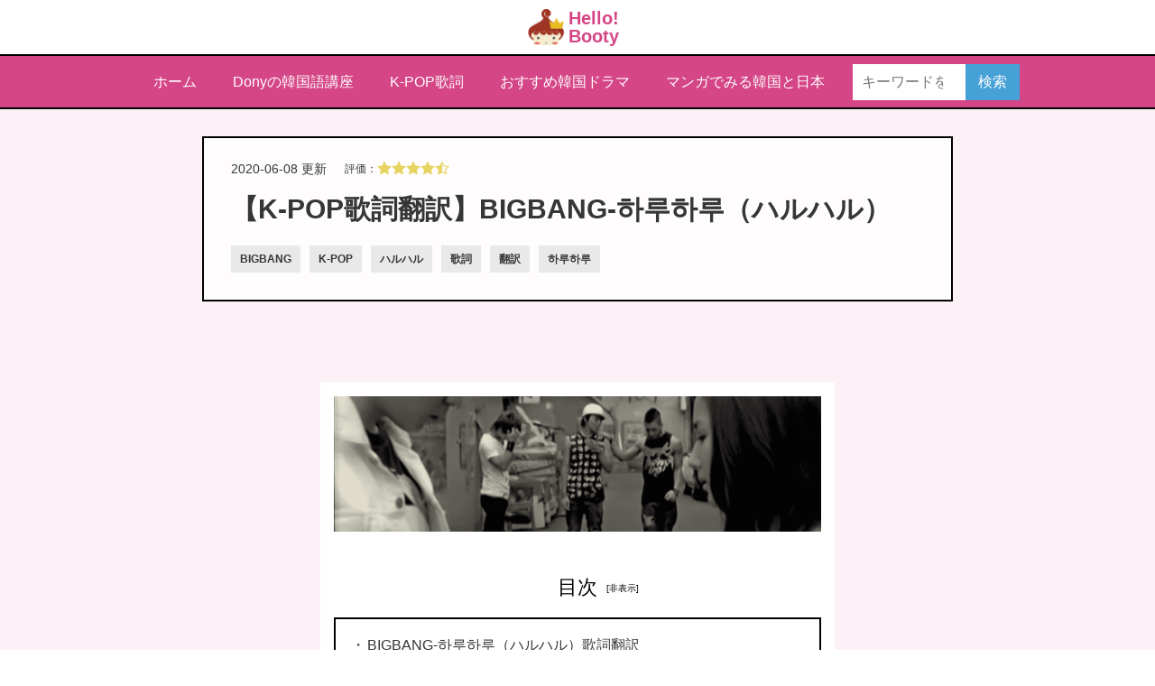

--- FILE ---
content_type: text/html; charset=UTF-8
request_url: https://www.hellobooty.net/kpop-bigbang-haruharu/
body_size: 31678
content:
<!DOCTYPE html>
<html lang="ja" class="no-js no-svg">
<head>
    <meta charset="UTF-8">
    <meta name="viewport" content="width=device-width, initial-scale=1">
    <title>【K-POP歌詞翻訳】BIGBANG-하루하루（ハルハル）</title><meta name="description" content="https://youtu.be/8OAQ6RuYFGEBIGBANG-하루하루（ハルハル）歌詞翻訳떠나가（トナガ）訳：離れてるyethefinallyIreallizethatI&#039;mnu&#039;ttinwithoutyouiwassowrong"><link rel="canonical" href="https://www.hellobooty.net/kpop-bigbang-haruharu/"><meta property="og:title" content="【K-POP歌詞翻訳】BIGBANG-하루하루（ハルハル）"><meta property="og:type" content="article"><meta property="og:description" content="https://youtu.be/8OAQ6RuYFGEBIGBANG-하루하루（ハルハル）歌詞翻訳떠나가（トナガ）訳：離れてるyethefinallyIreallizethatI&#039;mnu&#039;ttinwithoutyouiwassowrong"><meta property="og:site_name" content="簡単な会話の韓国語講座ならHello!Booty"><meta property="og:image" content="https://www.hellobooty.net/wp-content/uploads/2020/06/image-4.png"><meta property="og:url" content="https://www.hellobooty.net/kpop-bigbang-haruharu/"><meta property="twitter:card" content="summary">    <meta name='robots' content='max-image-preview:large' />
<link rel="alternate" type="application/rss+xml" title="簡単な会話の韓国語講座ならHello!Booty &raquo; 【K-POP歌詞翻訳】BIGBANG-하루하루（ハルハル） のコメントのフィード" href="https://www.hellobooty.net/kpop-bigbang-haruharu/feed/" />
<style id='global-styles-inline-css' type='text/css'>
body{--wp--preset--color--black: #000000;--wp--preset--color--cyan-bluish-gray: #abb8c3;--wp--preset--color--white: #ffffff;--wp--preset--color--pale-pink: #f78da7;--wp--preset--color--vivid-red: #cf2e2e;--wp--preset--color--luminous-vivid-orange: #ff6900;--wp--preset--color--luminous-vivid-amber: #fcb900;--wp--preset--color--light-green-cyan: #7bdcb5;--wp--preset--color--vivid-green-cyan: #00d084;--wp--preset--color--pale-cyan-blue: #8ed1fc;--wp--preset--color--vivid-cyan-blue: #0693e3;--wp--preset--color--vivid-purple: #9b51e0;--wp--preset--gradient--vivid-cyan-blue-to-vivid-purple: linear-gradient(135deg,rgba(6,147,227,1) 0%,rgb(155,81,224) 100%);--wp--preset--gradient--light-green-cyan-to-vivid-green-cyan: linear-gradient(135deg,rgb(122,220,180) 0%,rgb(0,208,130) 100%);--wp--preset--gradient--luminous-vivid-amber-to-luminous-vivid-orange: linear-gradient(135deg,rgba(252,185,0,1) 0%,rgba(255,105,0,1) 100%);--wp--preset--gradient--luminous-vivid-orange-to-vivid-red: linear-gradient(135deg,rgba(255,105,0,1) 0%,rgb(207,46,46) 100%);--wp--preset--gradient--very-light-gray-to-cyan-bluish-gray: linear-gradient(135deg,rgb(238,238,238) 0%,rgb(169,184,195) 100%);--wp--preset--gradient--cool-to-warm-spectrum: linear-gradient(135deg,rgb(74,234,220) 0%,rgb(151,120,209) 20%,rgb(207,42,186) 40%,rgb(238,44,130) 60%,rgb(251,105,98) 80%,rgb(254,248,76) 100%);--wp--preset--gradient--blush-light-purple: linear-gradient(135deg,rgb(255,206,236) 0%,rgb(152,150,240) 100%);--wp--preset--gradient--blush-bordeaux: linear-gradient(135deg,rgb(254,205,165) 0%,rgb(254,45,45) 50%,rgb(107,0,62) 100%);--wp--preset--gradient--luminous-dusk: linear-gradient(135deg,rgb(255,203,112) 0%,rgb(199,81,192) 50%,rgb(65,88,208) 100%);--wp--preset--gradient--pale-ocean: linear-gradient(135deg,rgb(255,245,203) 0%,rgb(182,227,212) 50%,rgb(51,167,181) 100%);--wp--preset--gradient--electric-grass: linear-gradient(135deg,rgb(202,248,128) 0%,rgb(113,206,126) 100%);--wp--preset--gradient--midnight: linear-gradient(135deg,rgb(2,3,129) 0%,rgb(40,116,252) 100%);--wp--preset--duotone--dark-grayscale: url('#wp-duotone-dark-grayscale');--wp--preset--duotone--grayscale: url('#wp-duotone-grayscale');--wp--preset--duotone--purple-yellow: url('#wp-duotone-purple-yellow');--wp--preset--duotone--blue-red: url('#wp-duotone-blue-red');--wp--preset--duotone--midnight: url('#wp-duotone-midnight');--wp--preset--duotone--magenta-yellow: url('#wp-duotone-magenta-yellow');--wp--preset--duotone--purple-green: url('#wp-duotone-purple-green');--wp--preset--duotone--blue-orange: url('#wp-duotone-blue-orange');--wp--preset--font-size--small: 13px;--wp--preset--font-size--medium: 20px;--wp--preset--font-size--large: 36px;--wp--preset--font-size--x-large: 42px;--wp--preset--spacing--20: 0.44rem;--wp--preset--spacing--30: 0.67rem;--wp--preset--spacing--40: 1rem;--wp--preset--spacing--50: 1.5rem;--wp--preset--spacing--60: 2.25rem;--wp--preset--spacing--70: 3.38rem;--wp--preset--spacing--80: 5.06rem;--wp--preset--shadow--natural: 6px 6px 9px rgba(0, 0, 0, 0.2);--wp--preset--shadow--deep: 12px 12px 50px rgba(0, 0, 0, 0.4);--wp--preset--shadow--sharp: 6px 6px 0px rgba(0, 0, 0, 0.2);--wp--preset--shadow--outlined: 6px 6px 0px -3px rgba(255, 255, 255, 1), 6px 6px rgba(0, 0, 0, 1);--wp--preset--shadow--crisp: 6px 6px 0px rgba(0, 0, 0, 1);}:where(.is-layout-flex){gap: 0.5em;}body .is-layout-flow > .alignleft{float: left;margin-inline-start: 0;margin-inline-end: 2em;}body .is-layout-flow > .alignright{float: right;margin-inline-start: 2em;margin-inline-end: 0;}body .is-layout-flow > .aligncenter{margin-left: auto !important;margin-right: auto !important;}body .is-layout-constrained > .alignleft{float: left;margin-inline-start: 0;margin-inline-end: 2em;}body .is-layout-constrained > .alignright{float: right;margin-inline-start: 2em;margin-inline-end: 0;}body .is-layout-constrained > .aligncenter{margin-left: auto !important;margin-right: auto !important;}body .is-layout-constrained > :where(:not(.alignleft):not(.alignright):not(.alignfull)){max-width: var(--wp--style--global--content-size);margin-left: auto !important;margin-right: auto !important;}body .is-layout-constrained > .alignwide{max-width: var(--wp--style--global--wide-size);}body .is-layout-flex{display: flex;}body .is-layout-flex{flex-wrap: wrap;align-items: center;}body .is-layout-flex > *{margin: 0;}:where(.wp-block-columns.is-layout-flex){gap: 2em;}.has-black-color{color: var(--wp--preset--color--black) !important;}.has-cyan-bluish-gray-color{color: var(--wp--preset--color--cyan-bluish-gray) !important;}.has-white-color{color: var(--wp--preset--color--white) !important;}.has-pale-pink-color{color: var(--wp--preset--color--pale-pink) !important;}.has-vivid-red-color{color: var(--wp--preset--color--vivid-red) !important;}.has-luminous-vivid-orange-color{color: var(--wp--preset--color--luminous-vivid-orange) !important;}.has-luminous-vivid-amber-color{color: var(--wp--preset--color--luminous-vivid-amber) !important;}.has-light-green-cyan-color{color: var(--wp--preset--color--light-green-cyan) !important;}.has-vivid-green-cyan-color{color: var(--wp--preset--color--vivid-green-cyan) !important;}.has-pale-cyan-blue-color{color: var(--wp--preset--color--pale-cyan-blue) !important;}.has-vivid-cyan-blue-color{color: var(--wp--preset--color--vivid-cyan-blue) !important;}.has-vivid-purple-color{color: var(--wp--preset--color--vivid-purple) !important;}.has-black-background-color{background-color: var(--wp--preset--color--black) !important;}.has-cyan-bluish-gray-background-color{background-color: var(--wp--preset--color--cyan-bluish-gray) !important;}.has-white-background-color{background-color: var(--wp--preset--color--white) !important;}.has-pale-pink-background-color{background-color: var(--wp--preset--color--pale-pink) !important;}.has-vivid-red-background-color{background-color: var(--wp--preset--color--vivid-red) !important;}.has-luminous-vivid-orange-background-color{background-color: var(--wp--preset--color--luminous-vivid-orange) !important;}.has-luminous-vivid-amber-background-color{background-color: var(--wp--preset--color--luminous-vivid-amber) !important;}.has-light-green-cyan-background-color{background-color: var(--wp--preset--color--light-green-cyan) !important;}.has-vivid-green-cyan-background-color{background-color: var(--wp--preset--color--vivid-green-cyan) !important;}.has-pale-cyan-blue-background-color{background-color: var(--wp--preset--color--pale-cyan-blue) !important;}.has-vivid-cyan-blue-background-color{background-color: var(--wp--preset--color--vivid-cyan-blue) !important;}.has-vivid-purple-background-color{background-color: var(--wp--preset--color--vivid-purple) !important;}.has-black-border-color{border-color: var(--wp--preset--color--black) !important;}.has-cyan-bluish-gray-border-color{border-color: var(--wp--preset--color--cyan-bluish-gray) !important;}.has-white-border-color{border-color: var(--wp--preset--color--white) !important;}.has-pale-pink-border-color{border-color: var(--wp--preset--color--pale-pink) !important;}.has-vivid-red-border-color{border-color: var(--wp--preset--color--vivid-red) !important;}.has-luminous-vivid-orange-border-color{border-color: var(--wp--preset--color--luminous-vivid-orange) !important;}.has-luminous-vivid-amber-border-color{border-color: var(--wp--preset--color--luminous-vivid-amber) !important;}.has-light-green-cyan-border-color{border-color: var(--wp--preset--color--light-green-cyan) !important;}.has-vivid-green-cyan-border-color{border-color: var(--wp--preset--color--vivid-green-cyan) !important;}.has-pale-cyan-blue-border-color{border-color: var(--wp--preset--color--pale-cyan-blue) !important;}.has-vivid-cyan-blue-border-color{border-color: var(--wp--preset--color--vivid-cyan-blue) !important;}.has-vivid-purple-border-color{border-color: var(--wp--preset--color--vivid-purple) !important;}.has-vivid-cyan-blue-to-vivid-purple-gradient-background{background: var(--wp--preset--gradient--vivid-cyan-blue-to-vivid-purple) !important;}.has-light-green-cyan-to-vivid-green-cyan-gradient-background{background: var(--wp--preset--gradient--light-green-cyan-to-vivid-green-cyan) !important;}.has-luminous-vivid-amber-to-luminous-vivid-orange-gradient-background{background: var(--wp--preset--gradient--luminous-vivid-amber-to-luminous-vivid-orange) !important;}.has-luminous-vivid-orange-to-vivid-red-gradient-background{background: var(--wp--preset--gradient--luminous-vivid-orange-to-vivid-red) !important;}.has-very-light-gray-to-cyan-bluish-gray-gradient-background{background: var(--wp--preset--gradient--very-light-gray-to-cyan-bluish-gray) !important;}.has-cool-to-warm-spectrum-gradient-background{background: var(--wp--preset--gradient--cool-to-warm-spectrum) !important;}.has-blush-light-purple-gradient-background{background: var(--wp--preset--gradient--blush-light-purple) !important;}.has-blush-bordeaux-gradient-background{background: var(--wp--preset--gradient--blush-bordeaux) !important;}.has-luminous-dusk-gradient-background{background: var(--wp--preset--gradient--luminous-dusk) !important;}.has-pale-ocean-gradient-background{background: var(--wp--preset--gradient--pale-ocean) !important;}.has-electric-grass-gradient-background{background: var(--wp--preset--gradient--electric-grass) !important;}.has-midnight-gradient-background{background: var(--wp--preset--gradient--midnight) !important;}.has-small-font-size{font-size: var(--wp--preset--font-size--small) !important;}.has-medium-font-size{font-size: var(--wp--preset--font-size--medium) !important;}.has-large-font-size{font-size: var(--wp--preset--font-size--large) !important;}.has-x-large-font-size{font-size: var(--wp--preset--font-size--x-large) !important;}
.wp-block-navigation a:where(:not(.wp-element-button)){color: inherit;}
:where(.wp-block-columns.is-layout-flex){gap: 2em;}
.wp-block-pullquote{font-size: 1.5em;line-height: 1.6;}
</style>
<link rel="https://api.w.org/" href="https://www.hellobooty.net/wp-json/" /><link rel="alternate" type="application/json" href="https://www.hellobooty.net/wp-json/wp/v2/posts/2470" /><link rel='shortlink' href='https://www.hellobooty.net/?p=2470' />
<link rel="alternate" type="application/json+oembed" href="https://www.hellobooty.net/wp-json/oembed/1.0/embed?url=https%3A%2F%2Fwww.hellobooty.net%2Fkpop-bigbang-haruharu%2F" />
<link rel="alternate" type="text/xml+oembed" href="https://www.hellobooty.net/wp-json/oembed/1.0/embed?url=https%3A%2F%2Fwww.hellobooty.net%2Fkpop-bigbang-haruharu%2F&#038;format=xml" />
<link rel="icon" href="https://www.hellobooty.net/wp-content/uploads/2020/05/cropped-favicon-32x32.png" sizes="32x32" />
<link rel="icon" href="https://www.hellobooty.net/wp-content/uploads/2020/05/cropped-favicon-192x192.png" sizes="192x192" />
<link rel="apple-touch-icon" href="https://www.hellobooty.net/wp-content/uploads/2020/05/cropped-favicon-180x180.png" />
<meta name="msapplication-TileImage" content="https://www.hellobooty.net/wp-content/uploads/2020/05/cropped-favicon-270x270.png" />
    <meta http-equiv="x-dns-prefetch-control" content="on"><link rel="preconnect dns-prefetch" href="https://www.googletagmanager.com"><link rel="preconnect dns-prefetch" href="https://pagead2.googlesyndication.com"><link rel="preconnect dns-prefetch" href="https://www.google-analytics.com"><link rel="preconnect dns-prefetch" href="https://www.googletagservices.com"><link rel="preconnect dns-prefetch" href="https://tpc.googlesyndication.com"><meta name="theme-color" content="#fff"><link rel="manifest" href="https://www.hellobooty.net/manifest.json" /><style id="dg-critical-style">:root, .whitemode { --main-color:#d54686;--base-color:#fff;--text-color:#363636;--sub1-color:#46a1d6;--sub2-color:#fcf1f6;--mk-blue: #9eceff;--mk-yellow: #fff799;--mk-pink: #ffc1e0;--mk-green: #b2ffb2;--mk-puple: #ce9eff; }html {font-family: "Noto Sans JP","Nanum Gothic","ヒラギノ角ゴ Pro W3", "Hiragino Kaku Gothic Pro", "メイリオ", Meiryo, Osaka, "ＭＳ Ｐゴシック", "MS PGothic", sans-serif;font-size:62.5%;line-height: 1.7;-ms-text-size-adjust: 100%;-webkit-text-size-adjust: 100%;}.page-loader-area {display: flex;justify-content: center;align-items: center;width: 100%;height: 100%;position: absolute;top: 0;left: 0;background: rgba(0,0,0,0.5);z-index: 100;}.page-loader {display: block;width: 25px;flex: 0 0 25px;height: 25px;background: url("https://www.hellobooty.net/wp-content/themes/dg-style/image/loading.gif") no-repeat;background-size: 100% auto;background-position: center;}@font-face {font-family: 'webicon';src:url('https://www.hellobooty.net/wp-content/themes/dg-style/css/webicon/icomoon.eot?wwza6v');src:url('https://www.hellobooty.net/wp-content/themes/dg-style/css/webicon/icomoon.eot?wwza6v#iefix') format('embedded-opentype'),url('https://www.hellobooty.net/wp-content/themes/dg-style/css/webicon/icomoon.ttf?wwza6v') format('truetype'),url('https://www.hellobooty.net/wp-content/themes/dg-style/css/webicon/icomoon.woff?wwza6v') format('woff'),url('https://www.hellobooty.net/wp-content/themes/dg-style/css/webicon/icomoon.svg?wwza6v#icomoon') format('svg');font-weight: normal;font-style: normal;font-display: swap;}html, body, div, span, object, iframe,h1, h2, h3, h4, h5, h6, p, blockquote, pre,abbr, address, cite, code,del, dfn, em, img, ins, kbd, q, samp,small, strong, sub, sup, var,b, i,dl, dt, dd, ol, ul, li,fieldset, form, label, legend,table, caption, tbody, tfoot, thead, tr, th, td,article, aside, dialog, figure, footer, header,hgroup, menu, nav, section,time, mark, audio, video {margin: 0;padding: 0;color: inherit;border: 0;outline: 0;font-size: 100%;vertical-align: baseline;background: transparent;}*,*:before,*:after {-webkit-box-sizing: border-box;-moz-box-sizing: border-box;box-sizing: border-box;}h1, h2, h3, h4, h5, h6 {clear: both;}article, aside, dialog, figure, footer, header,hgroup, nav, section {display: block;}nav ul {list-style: none;}blockquote, q {quotes: none;}blockquote:before, blockquote:after,q:before, q:after {content: "";content: none;}a {margin: 0;padding: 0;color: inherit;border: 0;font-size: 100%;vertical-align: baseline;background: transparent;}ins {background-color: #ff9;text-decoration: none;}mark {background-color: #ff9;font-style: italic;font-weight: bold;}del {text-decoration: line-through;}abbr[title], dfn[title] {border-bottom: 1px dotted #000;cursor: help;}table {border-collapse: collapse;border-spacing: 0;}hr {display: block;height: 1px;border: 0;border-top: 1px solid #cccccc;margin: 1em 0;padding: 0;}ul, ol {list-style: none;}input, select {vertical-align: middle;}select {-webkit-appearance: button;appearance: button;}button {padding: 0;-webkit-appearance: none;appearance: none;cursor: pointer;font-family: inherit;outline: none;}img,video {width: auto;max-width: 100%;height: auto;}iframe {width: auto;max-width: 100%;height: auto;max-height: 100%;}.dg-lazy {object-fit: contain;}.playing-video {display: block;width: 100%;height: 100%;position: absolute;top: 0;left: 0;z-index: 1;}.play-video-item {display: block;position: relative;}.movie-loading {display: block;width: 0;height: 5px;position: absolute;top: 0;left: 0;background: #fff;transition: width 1.2s ease-out;z-index: 2;}.play-video-item:hover .movie-loading {width: 95%;}.playing ~ .movie-loading {display: none;}.DGLIGHTBOX {cursor: zoom-in;}.lightbox-area {display: flex;align-items: center;justify-content: center;width: 100%;height: 100%;position: fixed;top: 0;left: 0;z-index: 11;}.outer-close {display: block;width: 100%;height: 100%;position: absolute;top: 0;left: 0;color: transparent;background: #000;border: none;opacity: 0.5;z-index: -1;}.lightbox-image {position: relative;max-height: 100%;overflow: auto;}.lightbox-image img {display: block;width: 100%;max-width: 100%;height: auto;max-height: 100%;object-fit: contain;}.inner-close {padding: 10px 20px;position: absolute;top: 0;right: 0;color: #fff;background: none;border: none;font-size: 16px;font-weight: bold;cursor: pointer;}#confirmation {width: 100%;height: 100%;position: fixed;top: 0;left: 0;background-color: rgba(0, 0, 0, 0.2);z-index: 100000;}#confirmation .confirm-inner {padding: 20px;width: 280px;min-height: 100px;position: absolute;top: 50%;left: 50%;background: #fff;border: 1px solid #ccc;border-radius: 5px;text-align: center;box-shadow: 0 5px 5px #aaa;-webkit-transform: translate(-50%, -50%);transform: translate(-50%, -50%);}#confirmation .confirm-text {margin: 0 0 30px;font-size: 16px;text-align: left;}#confirmation .confirm-text .caution {color: #ff4757;font-size: 14px;}#confirmation .confirm-btn {display: inline-block;width: 100px;color: #fff;border-radius: 5px;line-height: 40px;cursor: pointer;transition: 0.3s ease;}#confirmation .confirm-btn:focus {outline: none;}#confirmation .confirm-btn.submit-btn {margin: 0 15px 0 0;background: #1e90ff;border: 1px solid #1e90ff;}#confirmation .confirm-btn.submit-btn:hover {color: #1e90ff;background: #fff;}#confirmation .confirm-btn.cancel-btn {background: #ff4757;border: 1px solid #ff4757;}#confirmation .confirm-btn.cancel-btn:hover {color: #ff4757;background: #fff;}.dg-slider {margin: 0;}.dg-slider .slide-inner {position: relative;}.dg-slider .slide-box {width: 100%;position: relative;overflow: hidden;}.dg-slider .slide-box *:not(input) {-webkit-user-drag: none;-khtml-user-drag: none;-webkit-user-select: none;-ms-user-select: none;-moz-user-select: none;-khtml-user-select: none;user-select: none;}.dg-slider .slide-box .slide-list {display: flex;align-items: flex-start;position: relative;top: 0;left: 0;}.dg-slider .slide-box .slide-item {margin: 0;padding: 0;position: relative;}.dg-slider .slide-box .slide-item img {display: block;width: 100%;max-width: 100%;height: auto;}.dg-slider .arrow-box .arrow {margin: 0;padding: 0;position: absolute;top: 50%;background: none;border: none;font-size: 30px;-webkit-transform: translateY(-50%);transform: translateY(-50%);cursor: pointer;}.dg-slider .arrow-box .arrow:focus {outline: none;}.dg-slider .arrow-box .arrow:before {display: block;font-family: "webicon";}.dg-slider .arrow-box .arrow.next {left: auto;right: 10px;}.dg-slider .arrow-box .arrow.next:before {content: "\e323";}.dg-slider .arrow-box .arrow.prev {left: 10px;right: auto;}.dg-slider .arrow-box .arrow.prev:before {content: "\e325";}.dg-slider .dot-box {margin: 0;padding: 10px 0;display: flex;align-items: center;justify-content: center;}.dg-slider .dot-box .dot {margin: 0 10px 0 0;padding: 0;flex: 0 0 10px;width: 10px;height: 10px;background-color: #ccc;border: none;border-radius: 10px;cursor: pointer;}.dg-slider .dot-box .dot.active {background-color: #000;}.dg-slider .dot-box .dot:focus {outline: none;}.dg-slider .dot-box .dot:last-child {margin: 0;}.dg-slider .dot-box.thumbnail-dot .dot {flex: 0 0 50px;width: 50px;height: 30px;border-radius: 0;}.dg-slider .dot-box.thumbnail-dot .dot.active {border: 2px solid #000;}.dg-slider .dot-box.thumbnail-dot img {display: block;width: 100%;height: 100%;object-fit: cover;}.dg-fade-slider .slide-box .slide-list {display: block;}.dg-fade-slider .slide-box .slide-item {position: absolute;top: 0;left: 0;opacity: 0;z-index: -1;}.dg-fade-slider .slide-box .slide-item.active {position: relative;opacity: 1;z-index: 0;}.post-content-part .wp-block-dg-style-sns {margin: 2em 0;display: flex;justify-content: center;flex-wrap: wrap;gap: 10px;}.post-content-part .wp-block-dg-style-sns .sns-btn {display: block;width: 50px;flex: 0 0 50px;height: 50px;text-decoration: none;}.post-content-part .wp-block-dg-style-sns .sns-btn:after {content: none !important;}.post-content-part .wp-block-dg-style-sns .sns-btn:before {display: block;width: 100%;height: 100%;font-size: 48px;text-align: center;line-height: 50px;font-family: "webicon";}.post-content-part .wp-block-dg-style-sns .sns-btn.twitter:before {content: "\e407";color: #1DA1F2;}.post-content-part .wp-block-dg-style-sns .sns-btn.facebook:before {content: "\e402";color: #3B5998;}.post-content-part .wp-block-dg-style-sns .sns-btn.youtube:before {content: "\e414";color: #da1725;}.post-content-part .wp-block-dg-style-sns .sns-btn.instagram:before {content: "\e403";background: radial-gradient(circle at 33% 100%, #FED373 4%, #F15245 30%, #D92E7F 62%, #9B36B7 85%, #515ECF);background-clip: text;-webkit-background-clip: text;color: transparent;}.post-content-part .wp-block-dg-style-sns .sns-btn.line:before {content: "\e492";color: #00c300;}.post-content-part .wp-block-dg-style-sns .sns-btn.pocket:before {content: "\e499";color: #ef4155;}.post-content-part .wp-block-dg-style-sns .sns-btn.tumblr:before {content: "\e443";color: #011835;}.post-content-part .wp-block-dg-style-sns .sns-btn.hatebu:before {content: "\e498";color: #00a4de;}.post-content-part .wp-block-dg-style-sns .sns-btn.telegram:before {content: "\e406";color: #2ba5e3;}.post-content-part .wp-block-dg-style-sns .sns-btn.twitch:before {content: "\e416";color: #6441a5;}.post-content-part .wp-block-dg-style-sns .sns-btn.steam:before {content: "\e429";color: #2eaeef;}.post-content-part .wp-block-dg-style-sns .sns-btn.github:before {content: "\e433";color: #171515;}.post-content-part .wp-block-dg-style-sns .sns-btn.blogger:before {content: "\e440";color: #f59441;}.post-content-part .wp-block-dg-style-sns .sns-btn.pinterest:before {content: "\e466";color: #BD081C;}.post-content-part .wp-block-dg-style-sns .sns-btn.free {display: flex !important;flex-direction: column;height: auto;}.post-content-part .wp-block-dg-style-sns .sns-btn.free .sns-image {display: block;width: 100%;height: 50px;object-fit: contain;}.post-content-part .wp-block-dg-style-sns .sns-btn.free .sns-name {display: block;font-size: 12px;text-align: center;}.post-content-part .wp-block-adsense {margin: 2em 0;min-height: 10px;text-align: center;}.post-content-part .wp-block-adsense ins {background: none;}.post-content-part .mark-blue,.post-content-part .mark-yellow,.post-content-part .mark-pink,.post-content-part .mark-green,.post-content-part .mark-orange,.post-content-part .mark-puple,.post-content-part .stripe-blue,.post-content-part .stripe-yellow,.post-content-part .stripe-pink,.post-content-part .stripe-green,.post-content-part .stripe-orange,.post-content-part .stripe-puple,.post-content-part .under-blue,.post-content-part .under-yellow,.post-content-part .under-pink,.post-content-part .under-green,.post-content-part .under-orange,.post-content-part .under-puple,.post-content-part .under-stripe-blue,.post-content-part .under-stripe-yellow,.post-content-part .under-stripe-pink,.post-content-part .under-stripe-green,.post-content-part .under-stripe-orange,.post-content-part .under-stripe-puple {padding: 0 2px;color: inherit;font-style: normal;font-weight: bold;}.post-content-part .mark-blue {background: var(--mk-blue);}.post-content-part .mark-yellow {background: var(--mk-yellow);}.post-content-part .mark-pink {background: var(--mk-pink);}.post-content-part .mark-green {background: var(--mk-green);}.post-content-part .mark-puple {background: var(--mk-puple);}.post-content-part .stripe-blue {background: repeating-linear-gradient(-45deg, #fff, #fff 2px, var(--mk-blue) 2px, var(--mk-blue) 4px) no-repeat;}.post-content-part .stripe-yellow {background: repeating-linear-gradient(-45deg, #fff, #fff 2px, var(--mk-yellow) 2px, var(--mk-yellow) 4px) no-repeat;}.post-content-part .stripe-pink {background: repeating-linear-gradient(-45deg, #fff, #fff 2px, var(--mk-pink) 2px, var(--mk-pink) 4px) no-repeat;}.post-content-part .stripe-green {background: repeating-linear-gradient(-45deg, #fff, #fff 2px, var(--mk-green) 2px, var(--mk-green) 4px) no-repeat;}.post-content-part .stripe-puple {background: repeating-linear-gradient(-45deg, #fff, #fff 2px, var(--mk-puple) 2px, var(--mk-puple) 4px) no-repeat;}.post-content-part .under-blue {background: repeating-linear-gradient(0, var(--mk-blue) 0%, var(--mk-blue) 100%) no-repeat 0 0.9em;}.post-content-part .under-yellow {background: repeating-linear-gradient(0, var(--mk-yellow) 0%, var(--mk-yellow) 100%) no-repeat 0 0.9em;}.post-content-part .under-pink {background: repeating-linear-gradient(0, var(--mk-pink) 0%, var(--mk-pink) 100%) no-repeat 0 0.9em;}.post-content-part .under-green {background: repeating-linear-gradient(0, var(--mk-green) 0%, var(--mk-green) 100%) no-repeat 0 0.9em;}.post-content-part .under-puple {background: repeating-linear-gradient(0, var(--mk-puple) 0%, var(--mk-puple) 100%) no-repeat 0 0.9em;}.post-content-part .under-stripe-blue {background: repeating-linear-gradient(-45deg, #fff, #fff 2px, var(--mk-blue) 2px, var(--mk-blue) 4px) no-repeat 0 0.9em;}.post-content-part .under-stripe-yellow {background: repeating-linear-gradient(-45deg, #fff, #fff 2px, var(--mk-yellow) 2px, var(--mk-yellow) 4px) no-repeat 0 0.9em;}.post-content-part .under-stripe-pink {background: repeating-linear-gradient(-45deg, #fff, #fff 2px, var(--mk-pink) 2px, var(--mk-pink) 4px) no-repeat 0 0.9em;}.post-content-part .under-stripe-green {background: repeating-linear-gradient(-45deg, #fff, #fff 2px, var(--mk-green) 2px, var(--mk-green) 4px) no-repeat 0 0.9em;}.post-content-part .under-stripe-puple {background: repeating-linear-gradient(-45deg, #fff, #fff 2px, var(--mk-puple) 2px, var(--mk-puple) 4px) no-repeat 0 0.9em;}.post-content-part .wp-block-dg-style-step {margin: 0 0 3em;}.post-content-part .wp-block-dg-style-step .step-dot {border-color: #eee;}.post-content-part .wp-block-dg-style-step .step-dot:before, .post-content-part .wp-block-dg-style-step .step-dot:after {content: "";display: block;position: absolute;}.post-content-part .wp-block-dg-style-step .step-dot:before {width: 25px;height: 25px;top: 0;left: 0;background: inherit;border: 5px solid rgba(255, 255, 255, 0.5);border-radius: 20px;z-index: 1;}.post-content-part .wp-block-dg-style-step .step-dot:after {width: 0;height: calc(100% - 27px);top: 27px;left: 11px;border-right: 3px solid;border-color: inherit;}.post-content-part .wp-block-dg-style-step .step-icon {margin: 0 0 5px;padding: 3px 10px;display: inline-block;color: #fff;border-radius: 40px;font-size: 12px;}.post-content-part .wp-block-dg-style-step .step-text {padding: 0 5px 0 0;word-break: keep-all;}.post-content-part .wp-block-dg-style-step .step-title {font-size: 16px;font-weight: bold;}.post-content-part .wp-block-dg-style-step .step-content {margin: 10px 0 0;font-size: 14px;}.post-content-part .wp-block-dg-style-step .step-content > *:last-child {margin-bottom: 0 !important;}.post-content-part .wp-block-dg-style-step.bdw-1 .step-dot:after {left: 12px;border-right-width: 1px;}.post-content-part .wp-block-dg-style-step.bdw-2 .step-dot:after {border-right-width: 2px;}.post-content-part .wp-block-dg-style-step.bdw-3 .step-dot:after {border-right-width: 3px;}.post-content-part .wp-block-dg-style-step.bdw-4 .step-dot:after {left: 10px;border-right-width: 4px;}.post-content-part .wp-block-dg-style-step.bdw-5 .step-dot:after {left: 10px;border-right-width: 5px;}.post-content-part .wp-block-dg-style-step.bd-dashed .step-dot:after {border-right-style: dashed;}.post-content-part .wp-block-dg-style-step.bd-dotted .step-dot:after {border-right-style: dotted;}.post-content-part .wp-block-dg-style-step.square .step-dot:before {border-radius: 0;}.post-content-part .wp-block-dg-style-step.diamond .step-dot:before {border-radius: 0;transform: rotate(45deg);}.post-content-part .wp-block-dg-style-step.diamond .step-dot:after {height: calc(100% - 32px);top: 32px;}.post-content-part .wp-block-dg-style-step.diamond .wp-block-dg-style-step-item {margin: 8px 0 0;}.post-content-part .wp-block-dg-style-step.diamond .wp-block-dg-style-step-item:first-child {margin: 0;}.post-content-part .wp-block-dg-style-step.is-style-design1.square .step-icon {border-radius: 0;}.post-content-part .wp-block-dg-style-step.is-style-design1.diamond .step-icon {flex-direction: row;flex-wrap: wrap;border-radius: 0;transform: rotate(45deg);}.post-content-part .wp-block-dg-style-step.is-style-design1.diamond .step-icon .step-text {transform-origin: 59% 18px;}.post-content-part .wp-block-dg-style-step.is-style-design1.diamond .step-icon .step-number {transform-origin: 38% -3px;}.post-content-part .wp-block-dg-style-step.is-style-design1.diamond .step-icon .step-number,.post-content-part .wp-block-dg-style-step.is-style-design1.diamond .step-icon .step-text {width: 100%;transform: rotate(-45deg);}.post-content-part .wp-block-dg-style-step.is-style-design1.diamond .step-dot:after {height: calc(100% - 62px);top: 62px;}.post-content-part .wp-block-dg-style-step.is-style-design1.diamond .wp-block-dg-style-step-item {margin: 14px 0 0;padding: 12px 0 50px 70px;min-height: 100px;}.post-content-part .wp-block-dg-style-step.is-style-design1.diamond .wp-block-dg-style-step-item:first-child {margin: 0;}.post-content-part .wp-block-dg-style-step.is-style-design1.bdw-1 .step-dot:after {left: 24px;border-right-width: 1px;}.post-content-part .wp-block-dg-style-step.is-style-design1.bdw-4 .step-dot:after, .post-content-part .wp-block-dg-style-step.is-style-design1.bdw-5 .step-dot:after {left: 22px;}.post-content-part .wp-block-dg-style-step.is-style-design1 .wp-block-dg-style-step-item {padding: 12px 0 30px 70px;}.post-content-part .wp-block-dg-style-step.is-style-design1 .step-dot:before {content: none;}.post-content-part .wp-block-dg-style-step.is-style-design1 .step-dot:after {height: calc(100% - 52px);top: 52px;left: 23px;}.post-content-part .wp-block-dg-style-step.is-style-design1 .step-icon {margin: 0;padding: 0;display: flex;flex-direction: column;justify-content: center;align-items: center;width: 50px;height: 50px;position: absolute;top: 0;left: 0;border-radius: 40px;line-height: 1;text-align: center;z-index: 1;}.post-content-part .wp-block-dg-style-step.is-style-design1 .step-text {padding: 0 0 4px;}.post-content-part .wp-block-dg-style-step.is-style-design1 .step-number {font-size: 16px;font-weight: bold;}.post-content-part .wp-block-dg-style-step.is-style-design2 {padding: 0 0 0 80px;}.post-content-part .wp-block-dg-style-step.is-style-design2 .step-icon {position: absolute;top: 0;right: calc(100% + 10px);}.post-content-part .wp-block-dg-style-step.is-style-design3 .wp-block-dg-style-step-item {margin: 30px 0 0;padding: 20px;border: 1px solid var(--main-color);}.post-content-part .wp-block-dg-style-step.is-style-design3 .wp-block-dg-style-step-item:first-child {margin: 0;}.post-content-part .wp-block-dg-style-step.is-style-design3 .wp-block-dg-style-step-item:first-child .step-dot:after {content: none;}.post-content-part .wp-block-dg-style-step.is-style-design3 .step-dot:before {content: none;}.post-content-part .wp-block-dg-style-step.is-style-design3 .step-dot:after {content: "\e496";display: block;width: 100%;height: auto;top: auto;bottom: 100%;left: 0;background: none;border: none;font-size: 20px;line-height: 30px;text-align: center;font-family: "webicon";}.post-content-part .wp-block-dg-style-step.is-style-design3 .step-icon {margin: 0 0 10px;padding: 0;width: 100%;font-size: 16px;text-align: center;}.post-content-part .wp-block-dg-style-step.is-style-design3 .step-title {font-size: 18px;text-align: center;}.post-content-part .wp-block-dg-style-step-item {margin: 3px 0 0;padding: 0 0 20px 40px;min-height: 80px;position: relative;}.post-content-part .wp-block-dg-style-step-item:first-child {margin: 0;}.post-content-part .wp-block-dg-style-post-list {margin: 2em 0 2.5em;}.post-content-part .wp-block-dg-style-post-list .part-title {margin: 0 0 1em;padding: 0 65px;position: relative;font-size: 18px;text-align: center;}.post-content-part .wp-block-dg-style-post-list .part-title:before {content: "";display: block;width: 100%;height: 2px;position: absolute;top: calc(50% - 1px);left: 0;background: var(--main-color);}.post-content-part .wp-block-dg-style-post-list .part-title .text {padding: 0 1em;position: relative;background: var(--base-color);z-index: 1;}.post-content-part .wp-block-dg-style-post-list.column .post-item {margin: 20px 0 0;display: block;}.post-content-part .wp-block-dg-style-post-list.column .post-item.first-item {margin: 0;}.post-content-part .wp-block-dg-style-post-list.column .thumb-image {margin: 0 0 15px;width: 100%;height: 150px;}.post-content-part .wp-block-dg-style-post-list .post-item {margin: 20px 0 0;padding: 10px;display: flex;align-items: center;position: relative;border: 1px solid var(--main-color);}.post-content-part .wp-block-dg-style-post-list .post-item.first-item {margin: 0;}.post-content-part .wp-block-dg-style-post-list .more-link {display: block;width: 100%;height: 100%;position: absolute !important;top: 0;left: 0;z-index: 1;}.post-content-part .wp-block-dg-style-post-list .term-item:before,.post-content-part .wp-block-dg-style-post-list .author:before,.post-content-part .wp-block-dg-style-post-list .page-date:before {margin: 0 3px 0 0;display: inline-block;font-size: 10px;font-family: "webicon";}.post-content-part .wp-block-dg-style-post-list .thumb-image {margin: 0 15px 0 0;width: 80px;flex: 0 0 80px;height: 80px;}.post-content-part .wp-block-dg-style-post-list .thumb-img {width: 100%;height: 100%;object-fit: cover;}.post-content-part .wp-block-dg-style-post-list .inner {width: 100%;flex: 0 1 100%;}.post-content-part .wp-block-dg-style-post-list .page-title {margin: 0 !important;font-size: 14px;line-height: 1.5;word-break: break-all;}.post-content-part .wp-block-dg-style-post-list .page-content {display: none;word-break: break-all;}.post-content-part .wp-block-dg-style-post-list .taxonomy-list {margin: 5px 0 0 !important;padding: 0 !important;background: none !important;border-radius: 0 !important;list-style: none;line-height: 1.3;}.post-content-part .wp-block-dg-style-post-list .term-item {margin: 0 5px 5px 0 !important;display: inline-block;font-size: 12px;}.post-content-part .wp-block-dg-style-post-list .term-item:before {content: "\e211";}.post-content-part .wp-block-dg-style-post-list .term-link {position: relative;color: var(--sub1-color);text-decoration: none;z-index: 2;}.post-content-part .wp-block-dg-style-post-list .meta {margin: 5px 0 0;display: flex;justify-content: space-between;color: #999;font-size: 12px;}.post-content-part .wp-block-dg-style-post-list .page-date:before {content: "\e079";}.post-content-part .wp-block-dg-style-post-list .author:last-child,.post-content-part .wp-block-dg-style-post-list .page-date:last-child {margin: 0 0 0 auto;}.post-content-part .wp-block-dg-style-post-list .author:before {content: "\e114";}.post-content-part .wp-block-dg-style-post-list.is-style-design1 {padding: 10px 0 0;}.post-content-part .wp-block-dg-style-post-list.is-style-design1 .part-title {margin: 0 0 -15px;padding: 0 20px;line-height: 30px;text-align: left;z-index: 2;}.post-content-part .wp-block-dg-style-post-list.is-style-design1 .part-title:before {content: none;}.post-content-part .wp-block-dg-style-post-list.is-style-design1 .post-list {padding: 20px;background: var(--base-color);border: 1px solid var(--main-color);}.post-content-part .wp-block-dg-style-post-list.is-style-design1 .post-item {padding: 0;border: none;}.post-content-part .wp-block-dg-style-post-list.is-style-design2 .part-title {position: relative;padding: 20px 30px;border-bottom: 3px solid var(--main-color);text-align: left;}.post-content-part .wp-block-dg-style-post-list.is-style-design2 .part-title:before, .post-content-part .wp-block-dg-style-post-list.is-style-design2 .part-title:after {content: "";width: 0;height: 0;position: absolute;top: auto;left: 1em;background: none;border-width: 14px 12px 0 12px;border-style: solid;border-color: transparent;}.post-content-part .wp-block-dg-style-post-list.is-style-design2 .part-title:before {bottom: -14px;border-top-color: var(--main-color);}.post-content-part .wp-block-dg-style-post-list.is-style-design2 .part-title:after {bottom: -10px;border-top-color: var(--base-color);}.post-content-part .wp-block-dg-style-post-list.is-style-design2 .part-title .text {padding: 0;background: none;}.post-content-part .wp-block-dg-style-post-list.is-style-design2 .post-list {padding: 20px;background: none;border: 3px solid var(--main-color);}.post-content-part .wp-block-dg-style-post-list.is-style-design2 .post-item {padding: 0;border: none;}.post-content-part .wp-block-dg-style-contact {font-size: 16px;}.post-content-part .wp-block-dg-style-contact .contact-area {padding: 15px;}.post-content-part .wp-block-dg-style-contact .contact-label {margin: 0 0 15px;display: inline-block;width: auto;}.post-content-part .wp-block-dg-style-contact .contact-input,.post-content-part .wp-block-dg-style-contact .contact-textarea,.post-content-part .wp-block-dg-style-contact .contact-select {padding: 5px 10px;width: 100%;font-size: 16px;}.post-content-part .wp-block-dg-style-contact .contact-input.error,.post-content-part .wp-block-dg-style-contact .contact-textarea.error,.post-content-part .wp-block-dg-style-contact .contact-select.error {border: 1px solid #d92b2b;}.post-content-part .wp-block-dg-style-contact .contact-select {padding: 10px;}.post-content-part .wp-block-dg-style-contact .contact-check,.post-content-part .wp-block-dg-style-contact .contact-radio {margin: 0 10px 10px 0;display: inline-block;width: auto;flex: 0 0 auto;}.post-content-part .wp-block-dg-style-contact .contact-check input,.post-content-part .wp-block-dg-style-contact .contact-radio input {display: none;}.post-content-part .wp-block-dg-style-contact .contact-check input:checked ~ .label-text:before,.post-content-part .wp-block-dg-style-contact .contact-radio input:checked ~ .label-text:before {content: "\e273";color: #fff;background: var(--main-color);font-family: "webicon";}.post-content-part .wp-block-dg-style-contact .contact-check .label-text,.post-content-part .wp-block-dg-style-contact .contact-radio .label-text {display: flex;align-items: center;position: relative;cursor: pointer;}.post-content-part .wp-block-dg-style-contact .contact-check .label-text:before,.post-content-part .wp-block-dg-style-contact .contact-radio .label-text:before {content: "";margin: 0 5px 0 0;width: 26px;flex: 0 0 26px;height: 26px;background: #ededed;line-height: 26px;text-align: center;}.post-content-part .wp-block-dg-style-contact .contact-radio input:checked ~ .label-text:before {content: "";width: 26px;height: 26px;border: 7px double #fff;background: var(--main-color);line-height: 26px;}.post-content-part .wp-block-dg-style-contact .contact-radio .label-text:before {border-radius: 26px;}.post-content-part .wp-block-dg-style-contact .contact-radio-label {margin: 0 15px 0 0;display: inline-block;}.post-content-part .wp-block-dg-style-contact .contact-submit,.post-content-part .wp-block-dg-style-contact .contact-reset {margin: 0 10px;padding: 5px 20px;display: inline-block;color: #fff;background: #2094e5;border: 1px solid #2094e5;border: none;font-size: 16px;cursor: pointer;}.post-content-part .wp-block-dg-style-contact .contact-reset {background: #d92b2b;border: 1px solid #d92b2b;}.post-content-part .wp-block-dg-style-index {margin: 2em 0;padding: 25px;background: #eee;border: 1px solid var(--text-color);}.post-content-part .wp-block-dg-style-index .toggle-btn {padding: 0;display: inline-block;position: relative;color: inherit;background: none;border: none;font-size: inherit;}.post-content-part .wp-block-dg-style-index .l1 {counter-increment: l1;counter-reset: l2 l3 l4 l5 l6;}.post-content-part .wp-block-dg-style-index .l2 {counter-increment: l2;counter-reset: l3 l4 l5 l6;}.post-content-part .wp-block-dg-style-index .l3 {counter-increment: l3;counter-reset: l4 l5 l6;}.post-content-part .wp-block-dg-style-index .l4 {counter-increment: l4;counter-reset: l5 l6;}.post-content-part .wp-block-dg-style-index .l5 {counter-increment: l5;counter-reset: l6;}.post-content-part .wp-block-dg-style-index .l6 {counter-increment: l6;counter-reset: l6;}.post-content-part .wp-block-dg-style-index.toggle .toggle-btn {cursor: pointer;}.post-content-part .wp-block-dg-style-index.toggle .toggle-btn:after {content: "[hide]";margin: 0 0 0 10px;display: inline-block;font-size: 10px;word-break: keep-all;vertical-align: 2px;}.post-content-part .wp-block-dg-style-index.toggle .toggle-btn.open:after {content: "[show]";}.post-content-part .wp-block-dg-style-index.toggle.t1 .post-index-list {display: block;}.post-content-part .wp-block-dg-style-index.toggle.t1.open .post-index-list {display: none;}.post-content-part .wp-block-dg-style-index.toggle.t2 .post-index-list .l2 {display: block;}.post-content-part .wp-block-dg-style-index.toggle.t2.open .post-index-list .l2 {display: none;}.post-content-part .wp-block-dg-style-index.toggle.t3 .post-index-list .l3 {display: block;}.post-content-part .wp-block-dg-style-index.toggle.t3.open .post-index-list .l3 {display: none;}.post-content-part .wp-block-dg-style-index.toggle.t4 .post-index-list .l4 {display: block;}.post-content-part .wp-block-dg-style-index.toggle.t4.open .post-index-list .l4 {display: none;}.post-content-part .wp-block-dg-style-index.toggle.t5 .post-index-list .l5 {display: block;}.post-content-part .wp-block-dg-style-index.toggle.t5.open .post-index-list .l5 {display: none;}.post-content-part .wp-block-dg-style-index.toggle.t6 .post-index-list .l6 {display: block;}.post-content-part .wp-block-dg-style-index.toggle.t6.open .post-index-list .l6 {display: none;}.post-content-part .wp-block-dg-style-index .part-title {margin: 0 0 20px;font-size: 18px;text-align: center;}.post-content-part .wp-block-dg-style-index .toggle-btn:before {content: "\e186";margin: 0 10px 0 0;padding: 5px;display: inline-block;color: #fff;background: var(--text-color);border-radius: 3px;font-size: 14px;line-height: 1;font-family: "webicon";}.post-content-part .wp-block-dg-style-index .index-item {margin: 0 0 5px;position: relative;}.post-content-part .wp-block-dg-style-index .index-item:last-child {margin: 0;}.post-content-part .wp-block-dg-style-index .index-item:before {content: "\e495";position: absolute;top: 7px;left: 0;color: var(--main-color);font-size: 10px;font-family: "webicon";}.post-content-part .wp-block-dg-style-index .index-item .index-item {padding: 0 0 5px 10px;}.post-content-part .wp-block-dg-style-index .l1 {margin: 0 0 10px;padding: 0 0 5px 10px;}.post-content-part .wp-block-dg-style-index .l1:last-child {margin: 0;}.post-content-part .wp-block-dg-style-index .l1 > .index-link:before {content: counter(l1);}.post-content-part .wp-block-dg-style-index .index-item.l2 {padding: 0 0 5px 20px;}.post-content-part .wp-block-dg-style-index .index-item.l2:before {content: "\e495\e495";left: 0;letter-spacing: -2px;}.post-content-part .wp-block-dg-style-index .index-item.l2 > .index-link:before {content: counter(l1) "." counter(l2);}.post-content-part .wp-block-dg-style-index .l3 > .index-link:before {content: counter(l1) "." counter(l2) "." counter(l3);}.post-content-part .wp-block-dg-style-index .l4 > .index-link:before {content: counter(l1) "." counter(l2) "." counter(l3) "." counter(l4);}.post-content-part .wp-block-dg-style-index .l5 > .index-link:before {content: counter(l1) "." counter(l2) "." counter(l3) "." counter(l4) "." counter(l5);}.post-content-part .wp-block-dg-style-index .l6 > .index-link:before {content: counter(l1) "." counter(l2) "." counter(l3) "." counter(l4) "." counter(l5) "." counter(l6);}.post-content-part .wp-block-dg-style-index .index-link {margin: 0 0 5px;padding: 0 5px;display: inline-block;color: var(--text-color) !important;text-decoration: none;}.post-content-part .wp-block-dg-style-index .index-link:before {margin: 0 10px 0 0;display: inline-block;color: var(--main-color);font-weight: bold;}.post-content-part .wp-block-dg-style-index .index-link:last-child {margin: 0;}.post-content-part .wp-block-dg-style-index.is-style-design1 {padding: 0;background: none;border: none;}.post-content-part .wp-block-dg-style-index.is-style-design1 .part-title {margin: 0 0 20px;padding: 5px 15px;display: inline-block;color: #fff;background: var(--main-color);border-radius: 10px;font-size: 16px;font-weight: normal;text-align: center;}.post-content-part .wp-block-dg-style-index.is-style-design1 .toggle-btn:before {content: "\e187";margin: 0 5px 0 0;padding: 0;background: none;}.post-content-part .wp-block-dg-style-index.is-style-design1 .post-index-list {padding: 15px;border: 1px solid var(--sub1-color);border-radius: 10px;}.post-content-part .wp-block-dg-style-index.is-style-design1 .index-item {margin: 0 0 5px;padding: 0 0 5px;}.post-content-part .wp-block-dg-style-index.is-style-design1 .index-item:last-child {margin: 0;}.post-content-part .wp-block-dg-style-index.is-style-design1 .index-item:before {content: none;}.post-content-part .wp-block-dg-style-index.is-style-design1 .index-item .index-item {padding: 0 0 5px 20px;}.post-content-part .wp-block-dg-style-index.is-style-design1 .l1 {margin: 0 0 10px;}.post-content-part .wp-block-dg-style-index.is-style-design1 .l1:last-child {margin: 0;}.post-content-part .wp-block-dg-style-index.is-style-design1 .l1 > .index-link {border-bottom: 2px solid var(--main-color);}.post-content-part .wp-block-dg-style-index.is-style-design1 .l1 > .index-link:before {content: counter(l1);}.post-content-part .wp-block-dg-style-index.is-style-design1 .l2 > .index-link:before {content: counter(l1) "." counter(l2);}.post-content-part .wp-block-dg-style-index.is-style-design1 .l3 > .index-link:before {content: counter(l1) "." counter(l2) "." counter(l3);}.post-content-part .wp-block-dg-style-index.is-style-design1 .l4 > .index-link:before {content: counter(l1) "." counter(l2) "." counter(l3) "." counter(l4);}.post-content-part .wp-block-dg-style-index.is-style-design1 .l5 > .index-link:before {content: counter(l1) "." counter(l2) "." counter(l3) "." counter(l4) "." counter(l5);}.post-content-part .wp-block-dg-style-index.is-style-design1 .l6 > .index-link:before {content: counter(l1) "." counter(l2) "." counter(l3) "." counter(l4) "." counter(l5) "." counter(l6);}.post-content-part .wp-block-dg-style-index.is-style-design1 .index-link {margin: 0 0 5px;padding: 0 5px;display: block;color: var(--text-color) !important;border-bottom: 1px dotted var(--main-color);text-decoration: none;}.post-content-part .wp-block-dg-style-index.is-style-design1 .index-link:before {display: inline-block;margin: 0 10px 0 0;color: var(--main-color);font-weight: bold;}.post-content-part .wp-block-dg-style-index.is-style-design1 .index-link:last-child {margin: 0;}.post-content-part .wp-block-dg-style-index.is-style-design2 {padding: 0;background: none;border: none;}.post-content-part .wp-block-dg-style-index.is-style-design2 .part-title {margin: 0;padding: 5px 0 15px;font-size: 22px;font-weight: normal;text-align: center;}.post-content-part .wp-block-dg-style-index.is-style-design2 .toggle-btn:before {content: none;}.post-content-part .wp-block-dg-style-index.is-style-design2 .post-index-list {padding: 15px;border: 2px solid var(--text-color);font-size: 16px;}.post-content-part .wp-block-dg-style-index.is-style-design2 .index-item {padding: 0 0 0 20px;margin: 0 0 5px;position: relative;transition: 0.3s ease;}.post-content-part .wp-block-dg-style-index.is-style-design2 .index-item.l1 {margin: 0 0 15px;padding: 0 0 0 30px;}.post-content-part .wp-block-dg-style-index.is-style-design2 .index-item.l1:before {content: counter(l1);top: 5px;color: #fff;background: var(--main-color);border-radius: 20px;font-size: 12px;line-height: 20px;}.post-content-part .wp-block-dg-style-index.is-style-design2 .index-item.l2 {margin: 0 0 8px;}.post-content-part .wp-block-dg-style-index.is-style-design2 .index-item:before {content: "-";display: block;width: 20px;position: absolute;top: 0;left: 0;color: var(--text-color);text-align: center;}.post-content-part .wp-block-dg-style-index.is-style-design2 .index-item .index-item {font-size: 14px;}.post-content-part .wp-block-dg-style-index.is-style-design2 .index-item .index-link:before {content: none;}.post-content-part .wp-block-dg-style-index.is-style-design2 .index-link {color: var(--text-color) !important;text-decoration: none;}.post-content-part .bo-no {border-style: hidden;}.post-content-part .bo-so {border-style: solid;}.post-content-part .bo-dou {border-style: double;}.post-content-part .bo-da {border-style: dashed;}.post-content-part .bo-dot {border-style: dotted;}.post-content-part .bow1 {border-width: 1px;}.post-content-part .bow2 {border-width: 2px;}.post-content-part .bow3 {border-width: 3px;}.post-content-part .bow4 {border-width: 4px;}.post-content-part .bow5 {border-width: 5px;}.post-content-part .wp-block-dg-style-service {margin: 3em 0 2em;display: block;position: relative;}.post-content-part .wp-block-dg-style-service * {color: inherit;}.post-content-part .wp-block-dg-style-service.circle .service-part {padding: 20px;}.post-content-part .wp-block-dg-style-service.circle .service-image-area {margin: 0 auto 20px;width: 200px;height: 200px;border-radius: 300px;overflow: hidden;}.post-content-part .wp-block-dg-style-service.circle .service-content {padding: 0 0 20px;}.post-content-part .wp-block-dg-style-service.circle .service-link-area {padding: 0;}.post-content-part .wp-block-dg-style-service .service-part {margin: 30px 0 0;flex: 0 0 100%;width: 100%;}.post-content-part .wp-block-dg-style-service .service-part:first-child {margin: 0;}.post-content-part .wp-block-dg-style-service .service-image-area {margin: 0 0 20px;width: 100%;}.post-content-part .wp-block-dg-style-service .service-image-area img {display: block;width: 100%;height: 100%;object-fit: cover;}.post-content-part .wp-block-dg-style-service .service-title {margin: 0;font-size: 22px;line-height: 1.5;text-align: center;}.post-content-part .wp-block-dg-style-service .service-sub-title {margin: 5px 0 0;font-size: 14px;text-align: center;}.post-content-part .wp-block-dg-style-service .service-content {margin: 20px 0 0;padding: 0 15px 20px;font-size: 16px;}.post-content-part .wp-block-dg-style-service .service-link-area {padding: 0 15px 15px;text-align: center;}.post-content-part .wp-block-dg-style-service .service-link-area .service-btn {padding: 7px 15px 6px;display: inline-block;border-width: 1px;border-style: solid;font-size: 18px;text-decoration: none;}.post-content-part .wp-block-dg-style-notice {margin: 3em 0 2em;padding: 10px;border-width: 1px;border-style: solid;}.post-content-part .wp-block-dg-style-notice * {color: inherit;}.post-content-part .wp-block-dg-style-notice .notice-title {margin: 0 0 10px;width: 100%;}.post-content-part .wp-block-dg-style-notice .notice-title:before {margin: 0 10px 0 0;display: inline-block;font-size: 24px;line-height: 1;vertical-align: -4px;font-family: "webicon";}.post-content-part .wp-block-dg-style-notice .notice-title.icon1:before {content: "\e269";}.post-content-part .wp-block-dg-style-notice .notice-title.icon2:before {content: "\e264";}.post-content-part .wp-block-dg-style-notice .notice-title.icon3:before {content: "\e265";}.post-content-part .wp-block-dg-style-notice .notice-title.icon4:before {content: "\e266";}.post-content-part .wp-block-dg-style-notice .notice-title.icon5:before {content: "\e261";}.post-content-part .wp-block-dg-style-notice .notice-title.icon6:before {content: "\e270";}.post-content-part .wp-block-dg-style-notice .notice-title.icon7:before {content: "\e271";}.post-content-part .wp-block-dg-style-notice .notice-title.icon8:before {content: "\e273";}.post-content-part .wp-block-dg-style-notice .notice-title.icon9:before {content: "\e296";}.post-content-part .wp-block-dg-style-notice .notice-title.icon10:before {content: "\e218";}.post-content-part .wp-block-dg-style-notice .notice-title.icon11:before {content: "\e226";}.post-content-part .wp-block-dg-style-notice .notice-title.icon12:before {content: "\e230";}.post-content-part .wp-block-dg-style-notice .notice-title.icon13:before {content: "\e248";}.post-content-part .wp-block-dg-style-notice .notice-title.icon14:before {content: "\e211";}.post-content-part .wp-block-dg-style-notice .notice-title.icon15:before {content: "\e219";}.post-content-part .wp-block-dg-style-notice.design1 .notice-title {padding: 0 0 5px;border-bottom-width: 1px;border-bottom-style: solid;border-color: inherit;}.post-content-part .wp-block-dg-style-notice.design2 .notice-title:before {padding: 0 10px 0 0;border-right-width: 1px;border-right-style: solid;border-color: inherit;}.post-content-part .wp-block-dg-style-notice.design3 {margin: 4.5em 0 2em;padding: 0;position: relative;}.post-content-part .wp-block-dg-style-notice.design3 .notice-title {margin: 0 0 1px;padding: 0 10px;width: auto;position: absolute;bottom: 100%;left: -1px;background: inherit;border-width: 1px;border-style: solid;border-color: inherit;border-bottom: none;border-radius: 5px 5px 0 0;line-height: 40px;}.post-content-part .wp-block-dg-style-notice.design3 .notice-content {padding: 10px;background: #fff;}.post-content-part .wp-block-dg-style-tabs {margin: 3em 0 2em;}.post-content-part .wp-block-dg-style-tabs * {color: inherit;}.post-content-part .wp-block-dg-style-tabs > .tab-labels {display: flex;overflow-x: auto;}.post-content-part .wp-block-dg-style-tabs > .tab-labels .tab-label {margin: 0;padding: 10px 20px;flex: 0 0 auto;width: auto;font-size: 16px;background: #eee;border: none;text-align: center;cursor: pointer;}.post-content-part .wp-block-dg-style-tabs > .tab-labels .tab-label.on {color: #fff;background: #000;}.post-content-part .wp-block-dg-style-tabs > .tab-contents > .tab-content {padding: 20px;display: none;border: 1px solid #ccc;}.post-content-part .wp-block-dg-style-tabs > .tab-contents > .tab-content.on {display: block;}.post-content-part .wp-block-dg-style-slider {margin: 3em 0 2em;}.post-content-part .wp-block-dg-style-slider figcaption {padding: 5px 0;color: #ccc;font-size: 12px;text-align: center;}.post-content-part .wp-block-dg-style-slider .arrow {color: var(--main-color);}.post-content-part .wp-block-dg-style-slider .dot {background: var(--base-color);}.post-content-part .wp-block-dg-style-slider .dot.active {background: var(--main-color);}.post-content-part .wp-block-dg-style-slider .dot-box.thumbnail-dot {flex-wrap: wrap;}.post-content-part .wp-block-dg-style-slider .dot-box.thumbnail-dot .dot {margin: 5px;}.post-content-part .dg-ranking-area {margin: 3em 0 2em;padding: 10px;position: relative;border-width: 3px;border-style: solid;overflow: hidden;}.post-content-part .dg-ranking-area * {color: inherit;}.post-content-part .dg-ranking-area .ranking-ribon {padding: 0;width: 150px;position: absolute;top: 4px;left: -50px;border-width: 2px;border-style: solid;border-color: inherit;font-size: 18px;line-height: 36px;text-align: center;transform: rotate(-45deg);z-index: 1;}.post-content-part .dg-ranking-area .ranking-ribon ~ .ranking-main .ranking-overview > *:first-child {padding: 0 0 0 70px;}.post-content-part .dg-ranking-area .ranking-ribon ~ .ranking-main .ranking-overview > *:nth-child(2) {padding: 0 0 0 35px;}.post-content-part .dg-ranking-area .ranking-ribon ~ .ranking-main .ranking-overview > *:nth-child(3) {padding: 0 0 0 15px;}.post-content-part .dg-ranking-area .ranking-star-area {margin: 0 0 10px;display: flex;align-items: flex-start;font-size: 12px;line-height: 1.3;}.post-content-part .dg-ranking-area .ranking-star-area .ranking-star-title {margin: 0 10px 0 0;flex: 0 0 auto;font-weight: bold;}.post-content-part .dg-ranking-area .ranking-star-area .ranking-star {display: flex;align-items: center;color: #e6d360;line-height: 1;letter-spacing: 3px;}.post-content-part .dg-ranking-area .ranking-star-area .ranking-star:before {font-family: "webicon";}.post-content-part .dg-ranking-area .ranking-star-area .ranking-star.star10:before {content: "\e218";}.post-content-part .dg-ranking-area .ranking-star-area .ranking-star.star15:before {content: "\e218\e217";}.post-content-part .dg-ranking-area .ranking-star-area .ranking-star.star20:before {content: "\e218\e218";}.post-content-part .dg-ranking-area .ranking-star-area .ranking-star.star25:before {content: "\e218\e218\e217";}.post-content-part .dg-ranking-area .ranking-star-area .ranking-star.star30:before {content: "\e218\e218\e218";}.post-content-part .dg-ranking-area .ranking-star-area .ranking-star.star35:before {content: "\e218\e218\e218\e217";}.post-content-part .dg-ranking-area .ranking-star-area .ranking-star.star40:before {content: "\e218\e218\e218\e218";}.post-content-part .dg-ranking-area .ranking-star-area .ranking-star.star45:before {content: "\e218\e218\e218\e218\e217";}.post-content-part .dg-ranking-area .ranking-star-area .ranking-star.star50:before {content: "\e218\e218\e218\e218\e218";}.post-content-part .dg-ranking-area .ranking-meta {color: #ccc;font-size: 12px;}.post-content-part .dg-ranking-area .ranking-maker,.post-content-part .dg-ranking-area .ranking-stop {padding: 0 5px 0 0;}.post-content-part .dg-ranking-area .ranking-title {font-size: 26px;font-weight: bold;}.post-content-part .dg-ranking-area .ranking-price {font-size: 14px;font-weight: bold;text-align: right;}.post-content-part .dg-ranking-area .ranking-price-number {padding: 0 5px;font-size: 26px;color: #28c5de;}.post-content-part .dg-ranking-area .ranking-image-area {margin: 0 -10px;}.post-content-part .dg-ranking-area .ranking-image-area .slide-box .slide-item {height: 100%;}.post-content-part .dg-ranking-area .ranking-image-area .slide-box,.post-content-part .dg-ranking-area .ranking-image-area .slide-list {height: 200px;}.post-content-part .dg-ranking-area .ranking-image-area .slide-box img,.post-content-part .dg-ranking-area .ranking-image-area .slide-list img {display: block;width: 100%;height: 100%;object-fit: contain;}.post-content-part .dg-ranking-area .ranking-image-area .dot-box.thumbnail-dot {flex-wrap: wrap;}.post-content-part .dg-ranking-area .ranking-image-area .dot-box.thumbnail-dot .dot {margin: 5px;flex: 0 0 45px;width: 45px;height: 45px;}.post-content-part .dg-ranking-area .ranking-overview .ranking-btn-area {display: none;}.post-content-part .dg-ranking-area .ranking-btn-area {margin: 20px 0 0;}.post-content-part .dg-ranking-area .ranking-btn {margin: 0 0 15px;padding: 5px 10px;display: block;width: 100%;color: #fff !important;border-radius: 5px;text-align: center;text-decoration: none;word-break: break-all;}.post-content-part .dg-ranking-area .ranking-btn:last-child {margin: 0;}.post-content-part .dg-ranking-area .ranking-free-content {margin: 30px 0 0;word-break: break-all;}.post-content-part .dg-ranking-area .ranking-free-content > *:first-child {margin-top: 0;}.post-content-part .wp-block-dg-style-profile {margin: 3em 0 2em;}.post-content-part .wp-block-dg-style-profile * {color: inherit;}.post-content-part .wp-block-dg-style-profile .profile-title {font-size: 24px;font-weight: bold;text-align: center;}.post-content-part .wp-block-dg-style-profile .profile-sub-title {font-size: 16px;font-weight: bold;text-align: center;opacity: 0.6;}.post-content-part .wp-block-dg-style-profile .user-image {display: block;width: 80px;height: 80px;position: absolute;bottom: -40px;left: 50%;border-radius: 120px;-webkit-transform: translateX(-50%);transform: translateX(-50%);overflow: hidden;}.post-content-part .wp-block-dg-style-profile .profile-bg-image,.post-content-part .wp-block-dg-style-profile .profile-user-image {display: block;width: 100%;height: 100%;object-fit: cover;}.post-content-part .wp-block-dg-style-profile .profile-image-area {margin: 0 0 20px;width: 100%;height: 150px;position: relative;}.post-content-part .wp-block-dg-style-profile .profile-image-area.set-user {margin: 0 0 50px;}.post-content-part .wp-block-dg-style-profile .profile-content-inner {margin: 10px 0 0;word-break: break-all;}.post-content-part .wp-block-dg-style-profile .profile-sns-btns {margin: 15px 0;display: flex;justify-content: center;position: relative;}.post-content-part .wp-block-dg-style-profile .profile-sns-btns.way1 {margin: 0 0 15px;}.post-content-part .wp-block-dg-style-profile .profile-sns-btns.way4 {margin: 15px 0 0;}.post-content-part .wp-block-dg-style-profile .sns-btn {margin: 0 10px 0 0;flex: 0 0 36px;width: 36px;height: 36px;font-size: 18px;line-height: 36px;text-align: center;text-decoration: none;overflow: hidden;}.post-content-part .wp-block-dg-style-profile .sns-btn:before {display: block;color: #fff;font-size: 18px;font-family: "webicon";}.post-content-part .wp-block-dg-style-profile .sns-btn:last-child {margin: 0;}.post-content-part .wp-block-dg-style-profile .circle .sns-btn {border-radius: 36px;}.post-content-part .wp-block-dg-style-profile .facebook:before {content: "\e401";background: #3b5998;}.post-content-part .wp-block-dg-style-profile .twitter:before {content: "\e407";background: #1da1f2;}.post-content-part .wp-block-dg-style-profile .instagram:before {content: "\e403";background: #CF2E92;}.post-content-part .wp-block-dg-style-profile .line:before {content: "\e492";background: #00c300;}.post-content-part .wp-block-dg-style-profile .email:before {content: "\e389";background: #7d7d7d;}.post-content-part .accordion-area {margin: 2em 0 1em;border-width: 1px;border-style: solid;}.post-content-part .accordion-area * {color: inherit;}.post-content-part .accordion-area.open > .accordion-title {border-bottom-width: 1px;border-bottom-style: solid;border-color: inherit;}.post-content-part .accordion-area.open > .accordion-title:after {content: "\e322";}.post-content-part .accordion-area.open > .accordion-content {padding: 20px;height: auto;overflow: visible;}.post-content-part .accordion-area > .accordion-title {padding: 10px 35px 10px 20px;display: block;width: 100%;position: relative;border: none;background: none;font-size: 16px;text-align: left;cursor: pointer;}.post-content-part .accordion-area > .accordion-title:after {content: "\e324";font-family: "webicon";position: absolute;right: 10px;top: 50%;transform: translateY(-50%);}.post-content-part .accordion-area > .accordion-content {padding: 0 20px;height: 0;transition: 0.3s ease;overflow: hidden;word-break: break-all;}.post-content-part .dg-codeviewer-panel {margin: 2em 0 1em;display: flex;height: 300px;position: relative;background: #333;border: 3px solid #333;}.post-content-part .dg-codeviewer-panel * {color: inherit;}.post-content-part .dg-codeviewer-panel.code-view .code-write-area {height: 100%;}.post-content-part .dg-codeviewer-panel.code-view .code-preview-area {flex: 0 0 50%;width: 50%;}.post-content-part .dg-codeviewer-panel.open .code-write-area {flex: 0 0 100%;width: 100%;}.post-content-part .dg-codeviewer-panel.open .code-write-labels {width: 50%;}.post-content-part .dg-codeviewer-panel.open .code-preview-area {opacity: 0;}.post-content-part .dg-codeviewer-panel.open .preview-hide:before {content: "\e207";}.post-content-part .dg-codeviewer-panel .code-preview-area {margin: 0 0 0 auto;padding: 43px 0 0;flex: 0 0 100%;width: 100%;position: relative;}.post-content-part .dg-codeviewer-panel .code-viewer-iframe {display: block;width: 100%;height: 100% !important;background: #fff;}.post-content-part .dg-codeviewer-panel .code-viewer-iframe::-webkit-scrollbar {width: 0;}.post-content-part .dg-codeviewer-panel .code-write-area {flex: 0 0 50%;width: 50%;height: 43px;position: absolute;top: 0;left: 0;color: #fff;background: #333;z-index: 1;}.post-content-part .dg-codeviewer-panel .code-write-labels {padding: 0 3px 3px 0;display: flex;width: 100%;position: absolute;top: 0;left: 0;}.post-content-part .dg-codeviewer-panel .code-write-label {margin: 0;padding: 0;flex: 0 1 100%;width: 100%;color: var(--text-color);background: var(--base-color);border: none;border-radius: 0;font-size: 10px;line-height: 40px;text-align: center;cursor: pointer;}.post-content-part .dg-codeviewer-panel .code-write-label.on {color: #fff;background: var(--main-color);}.post-content-part .dg-codeviewer-panel .code-write-label:focus {outline: none;}.post-content-part .dg-codeviewer-panel .preview-hide {padding: 0;display: block;width: 26px;height: 26px;color: #fff;background: none;border: none;position: absolute;right: 10px;top: 7px;cursor: pointer;z-index: 2;}.post-content-part .dg-codeviewer-panel .preview-hide:before {content: "\e210";font-family: "webicon";}.post-content-part .dg-codeviewer-panel .preview-hide:after {content: none !important;}.post-content-part .dg-codeviewer-panel .preview-hide:focus {outline: none;}.post-content-part .dg-codeviewer-panel .code-write-contents {height: 100%;}.post-content-part .dg-codeviewer-panel .code-write-content {height: 100%;display: none;}.post-content-part .dg-codeviewer-panel .code-write-content.on {display: block;}.post-content-part .dg-codeviewer-panel .code-write-content .code-pre {margin: 0;padding: 50px 10px 10px;width: 100%;height: 100%;background: none !important;border: none !important;font-size: 14px;word-break: keep-all;overflow: auto;box-sizing: border-box;}.post-content-part .dg-codeviewer-panel .code-write-content .code-pre::-webkit-scrollbar {height: 5px;transition: 0.3s ease;opacity: 0;}.post-content-part .dg-codeviewer-panel .code-write-content .code-pre::-webkit-scrollbar-track {background: #fff;border: none;border-radius: 10px;box-shadow: inset 0 0 2px #777;transition: 0.3s ease;opacity: 0;}.post-content-part .dg-codeviewer-panel .code-write-content .code-pre::-webkit-scrollbar-thumb {background: #777;border-radius: 10px;box-shadow: none;transition: 0.3s ease;opacity: 0;}.post-content-part .dg-codeviewer-panel .code-write-content .code-textarea {display: block;width: 100%;height: 100%;background: none !important;border: none !important;white-space: pre-wrap !important;}.post-content-part .speech-area {margin: 0 0 6em;display: flex;align-items: flex-start;border-color: #ccc;}.post-content-part .speech-area * {color: inherit;}.post-content-part .speech-area.right {justify-content: flex-end;}.post-content-part .speech-area.right > .speech-content {margin: 0 20px 0 0;order: -1;}.post-content-part .speech-area.right > .tail-1:before, .post-content-part .speech-area.right > .tail-1:after {left: auto;}.post-content-part .speech-area.right > .tail-1:before {right: -9px;}.post-content-part .speech-area.right > .tail-1:after {right: -8px;}.post-content-part .speech-area.right > .tail-2:before {left: auto;right: -16px;}.post-content-part .speech-area.right > .tail-2:after {left: auto;right: -25px;}.post-content-part .speech-area.vertically {flex-direction: column-reverse;}.post-content-part .speech-area.vertically > .speech-content {margin: 0 0 20px;word-break: break-all;order: 0;}.post-content-part .speech-area.vertically > .tail-1:before, .post-content-part .speech-area.vertically > .tail-1:after {top: auto;left: 16px;}.post-content-part .speech-area.vertically > .tail-1:before {bottom: -9px;}.post-content-part .speech-area.vertically > .tail-1:after {bottom: -8px;}.post-content-part .speech-area.vertically > .tail-2:before, .post-content-part .speech-area.vertically > .tail-2:after {top: auto;}.post-content-part .speech-area.vertically > .tail-2:before {left: 70px;bottom: -15px;}.post-content-part .speech-area.vertically > .tail-2:after {left: 62px;bottom: -23px;}.post-content-part .speech-area.vertically.cloud > .tail-1:before,.post-content-part .speech-area.vertically.cloud > .tail-1:after {content: none;}.post-content-part .speech-area.vertically.cloud > .tail-2:before {left: 77px;}.post-content-part .speech-area.vertically.cloud > .tail-2:after {left: 69px;}.post-content-part .speech-area.vertically.right {align-items: flex-end;}.post-content-part .speech-area.vertically.right.cloud > .tail-1:before,.post-content-part .speech-area.vertically.right.cloud > .tail-1:after {content: "";right: 20px;}.post-content-part .speech-area.vertically.right > .tail-1:before, .post-content-part .speech-area.vertically.right > .tail-1:after {left: auto;right: 16px;}.post-content-part .speech-area.vertically.right > .tail-2:before {left: auto;right: 70px;}.post-content-part .speech-area.vertically.right > .tail-2:after {left: auto;right: 62px;}.post-content-part .speech-area > .speech-people {width: 50px;flex: 0 0 50px;}.post-content-part .speech-area > .speech-people > .speech-image {padding: 0;display: block;width: 50px;height: 50px;border-width: 2px;border-style: solid;border-radius: 80px;object-fit: cover;}.post-content-part .speech-area > .speech-people > .speech-name {font-size: 12px;font-weight: bold;text-align: center;}.post-content-part .speech-area > .speech-content {margin: 0 0 0 20px;padding: 20px;flex: 0 1 auto;width: auto;min-height: 80px;position: relative;border-width: 1px;border-style: solid;}.post-content-part .speech-area > .speech-content:before, .post-content-part .speech-area > .speech-content:after {content: "";display: block;width: 16px;height: 16px;position: absolute;transform: rotate(45deg);}.post-content-part .speech-area > .speech-content.round {border-radius: 15px;}.post-content-part .speech-area > .speech-content.cloud {border-radius: 20px;}.post-content-part .speech-area > .speech-content.cloud > .bubble-bg {border-radius: 40px;}.post-content-part .speech-area > .speech-content.cloud > .bubble-deco.type1 {width: 40px;height: 40px;top: -16px;right: 25px;}.post-content-part .speech-area > .speech-content.cloud > .bubble-deco.type1:before {width: 30px;height: 30px;bottom: -46px;right: -38px;}.post-content-part .speech-area > .speech-content.cloud > .bubble-deco.type1:after {width: 14px;height: 14px;top: 0;right: -25px;}.post-content-part .speech-area > .speech-content.cloud > .bubble-deco.type2 {width: 40px;height: 40px;bottom: -19px;left: 32px;}.post-content-part .speech-area > .speech-content.cloud > .bubble-deco.type2:before {width: 30px;height: 30px;bottom: 48px;left: -40px;}.post-content-part .speech-area > .speech-content.cloud > .bubble-deco.type2:after {width: 12px;height: 12px;bottom: 4px;left: -14px;}.post-content-part .speech-area > .speech-content.cloud > .tail-1:before,.post-content-part .speech-area > .speech-content.cloud > .tail-1:after {top: 20px;}.post-content-part .speech-area > .speech-content > .speech-content-inner {position: relative;z-index: 3;}.post-content-part .speech-area > .speech-content > .speech-content-inner > *:first-child {margin-top: 0 !important;}.post-content-part .speech-area > .speech-content > .speech-content-inner > *:last-child {margin-bottom: 0 !important;}.post-content-part .speech-area > .speech-content > .bubble-deco,.post-content-part .speech-area > .speech-content > .bubble-deco:before,.post-content-part .speech-area > .speech-content > .bubble-deco:after {content: "";display: block;position: absolute;background: inherit;border-width: 1px;border-style: solid;border-color: inherit;border-radius: 100%;}.post-content-part .speech-area > .speech-content > .bubble-bg {display: block;width: 100%;height: 100%;position: absolute;top: 0;left: 0;background: inherit;border: none;border-radius: 0;}.post-content-part .speech-area > .tail-1:before {top: 18px;left: -9px;background: inherit;border: 1px solid;border-color: inherit;z-index: 1;}.post-content-part .speech-area > .tail-1:after {top: 18px;left: -8px;background: inherit;z-index: 1;}.post-content-part .speech-area > .tail-2:before, .post-content-part .speech-area > .tail-2:after {background: inherit;border-width: 1px;border-style: solid;border-color: inherit;border-radius: 100%;}.post-content-part .speech-area > .tail-2:before {width: 12px;height: 12px;top: 6px;left: -16px;}.post-content-part .speech-area > .tail-2:after {width: 7px;height: 7px;top: 14px;left: -25px;}.post-content-part .service-content,.post-content-part .notice-content,.post-content-part .ranking-free-content,.post-content-part .tab-content,.post-content-part .profile-content-inner,.post-content-part .speech-content-inner {word-break: break-all;}.post-content-part .service-content > *:first-child,.post-content-part .notice-content > *:first-child,.post-content-part .ranking-free-content > *:first-child,.post-content-part .tab-content > *:first-child,.post-content-part .profile-content-inner > *:first-child,.post-content-part .speech-content-inner > *:first-child {margin-top: 0 !important;}.post-content-part .service-content > *:last-child,.post-content-part .notice-content > *:last-child,.post-content-part .ranking-free-content > *:last-child,.post-content-part .tab-content > *:last-child,.post-content-part .profile-content-inner > *:last-child,.post-content-part .speech-content-inner > *:last-child {margin-bottom: 0 !important;}.post-content-part .contact-area {padding: 15px;}.post-content-part .contact-label {margin: 0 0 15px;display: inline-block;width: auto;}.post-content-part .contact-input,.post-content-part .contact-textarea,.post-content-part .contact-select {padding: 5px 10px;width: 100%;font-size: 16px;}.post-content-part .contact-input.error,.post-content-part .contact-textarea.error,.post-content-part .contact-select.error {border: 1px solid #d92b2b;}.post-content-part .contact-select {padding: 10px;}.post-content-part .contact-check,.post-content-part .contact-radio {margin: 0 10px 10px 0;display: inline-block;width: auto;flex: 0 0 auto;}.post-content-part .contact-check input,.post-content-part .contact-radio input {display: none;}.post-content-part .contact-check input:checked ~ .label-text:before,.post-content-part .contact-radio input:checked ~ .label-text:before {content: "\e273";color: #fff;background: var(--main-color);font-family: "webicon";}.post-content-part .contact-check .label-text,.post-content-part .contact-radio .label-text {display: flex;align-items: center;position: relative;cursor: pointer;}.post-content-part .contact-check .label-text:before,.post-content-part .contact-radio .label-text:before {content: "";margin: 0 5px 0 0;width: 26px;flex: 0 0 26px;height: 26px;background: #ededed;line-height: 26px;text-align: center;}.post-content-part .contact-radio input:checked ~ .label-text:before {content: "";width: 26px;height: 26px;border: 7px double #fff;background: var(--main-color);line-height: 26px;}.post-content-part .contact-radio .label-text:before {border-radius: 26px;}.post-content-part .contact-radio-label {margin: 0 15px 0 0;display: inline-block;}.post-content-part .contact-submit,.post-content-part .contact-reset {margin: 0 10px;padding: 5px 20px;display: inline-block;color: #fff;background: #2094e5;border: 1px solid #2094e5;border: none;font-size: 16px;cursor: pointer;}.post-content-part .contact-reset {background: #d92b2b;border: 1px solid #d92b2b;}#header{position:fixed;top:0;left:0;width:100%;z-index:10;transition:.3s ease;background:#fff;}#header.top{top:-60px;}#header.top.reverse,#header.reverse{top:0;}#header.top.reverse{background:rgba(255,255,255,0.6);}.top #header{background:none;}.top #header.display-top{background:rgba(255,255,255,0.6);}#header .site-logo{font-size:20px;font-weight:bold;text-decoration:none;display:flex;align-items:center;line-height:1;padding:10px;width:130px;margin:0 auto;color:#d54686;}#header .site-logo img{order:-1;width:40px;flex:0 0 40px;margin:0 5px 0 0;height:auto;}#content{padding:60px 0 0;}#page-header{position:relative;height:400px;}#page-header-inner{position:absolute;bottom:5%;left:5%;width:90%;padding:20px;background:rgba(255,255,255,0.8);z-index:1;border:2px solid #000;}#page-header .thumbnail-part{width:100%;height:100%;}#page-header .thumb-img{width:100%;height:100%;object-fit:cover;}#page-header h1{font-size:20px;}#page-header #taxonomy-description-27{font-size:14px;}#page-header .term-item{display:inline-block;margin:5px  10px 0 0;}#page-header .term-link{display:block;font-size:12px;padding:5px 10px;background-color:#e9e9e9;text-decoration:none;font-weight:bold;}#page-header #post-meta{margin:0 0 5px;display:flex;align-items:center;justify-content:space-between;}#page-header #single-date-31{font-size:14px;margin:0 20px 0 0;width:auto;flex:0 0 auto;}#page-header #single-evaluate-39{display:flex;align-items:center;width:100%;flex:0 1 100%;}#page-header #single-evaluate-39 .part-title{font-size:12px;font-weight:normal;}#page-header .evaluate-result-area{display:flex;flex-direction:row-reverse;justify-content:end;}#page-header .evaluate-item > *{display:none;}#page-header .evaluate-item{color:#e6d360;position:relative;}#page-header .evaluate-item.full:before,#page-header .evaluate-item.half:before{content:"\e218";font-family:"webicon";}#page-header .evaluate-item.half:before{content:"\e217";font-family:"webicon";}.search #page-header,.date #page-header{height:auto;padding:20px 0;}.search #page-header-inner,.date #page-header-inner{position:relative;}#page-header #taxonomy-thumbnail-56{position:absolute;top:-35px;left:50%;-webkit-transform:translateX(-50%);transform:translateX(-50%);width:60px;height:60px;border-radius:60px;overflow:hidden;border:2px solid #000;}.single #page-header{height:auto;padding:30px 0 0;}.single #page-header-inner{position:relative;}#page-content{padding:30px 0 0;}#global-menu-area{position:fixed;bottom:0;right:-100%;transition:.3s ease;z-index:10;width:250px;padding:0 0 60px;background:#d54686;}#global-menu-area.open{right:0;}#global-menu-area .gmenu-part .menu-link{padding:15px;display:block;color:#fff;border-bottom:1px solid;text-decoration:none;}#global-menu-area .search-form-part{padding:15px;border-bottom:1px solid #fff;}#global-menu-area .search-form-area{display:flex;}#global-menu-area .search-input{flex:0 1 100%;width:100%;font-size:16px;padding:5px 10px;border:none;}#global-menu-area .search-button{border:none;width:60px;flex:0 0 60px;height:50px;line-height:50px;background:#46a1d6;color:#fff;font-size:16px;}#ad-box{margin:2em -15px;text-align:center;position:relative;}#ad-box ins,#ad-box mark{background:#fff;text-decoration:none;}#ad-plug-area{position:relative;}#page{font-size:16px;color:#363636;line-height:1.7;background:#fcf1f6;width:100%;overflow:hidden;}#page button:focus{outline:none;}#page.top{background:none;}#text-22{position:fixed;bottom:120px;right:-60px;display:flex;align-items:center;justify-content:center;width:60px;height:60px;color:#fff;background:#d54686;border:none;border-radius:60px;font-size:14px;text-decoration:none;z-index:9;transition:.3s ease;}#text-22.reverse{right:15px;}#text-22.open{right:250px;border-radius:50px 0 0 50px;}#text-22 .text{font-size:0;display:block;width:30px;height:3px;background:#fff;border-radius:2px;position:relative;}#text-22 .text:before,#text-22 .text:after{content:"";display:block;width:100%;height:3px;background:#fff;border-radius:3px;position:absolute;left:50%;-webkit-transform:translateX(-50%);transform:translateX(-50%);transition:.3s ease;}#text-22 .text:before{top:-8px;}#text-22 .text:after{bottom:-8px;}#text-22.open .text{background:none;}#text-22.open .text:before{top:0;-webkit-transform:translateX(-50%) rotate(-45deg);transform:translateX(-50%) rotate(-45deg);}#text-22.open .text:after{top:0;-webkit-transform:translateX(-50%) rotate(45deg);transform:translateX(-50%) rotate(45deg);}#text-22.open:before{content:"";display:block;width:100%;height:100%;position:fixed;top:0;left:0;background-color:rgba(0,0,0,0.7);z-index:1;}#text-23{position:fixed;bottom:50px;right:-60px;display:flex;align-items:center;justify-content:center;width:60px;height:60px;color:#fff;background:#46a1d6;border-radius:60px;font-size:14px;text-decoration:none;z-index:9;transition:.3s ease;}#text-23.reverse{right:15px;}#text-23 .text:before{content:"↑";display:block;text-align:center;line-height:1;font-family: fantasy;}#single-content-41{padding:15px 8%;margin:0 15px;background:#fff;font-size:16px;}#single-content-41 > *:first-child{margin-top:0;}#single-content-41 > *:last-child{margin:0;}#single-content-41 h2{margin:2.5em -10.5% 1.5em;padding:10px;font-size:22px;line-height:1.5;background:#d54686;color:#fff;}#single-content-41 h3{font-size:22px;line-height:1.5;padding:0 0 5px;border-bottom:3px solid #d54686;margin:2em 0 1em;}#single-content-41 h4{font-size:18px;color:#fff;background:#46a1d6;padding:3px 10px;line-height:1.5;margin:1.5em 0 1em;}#single-content-41 h2 > strong{color:#fff !important;}#single-content-41 ul,#single-content-41 ol{padding:0 0 0 20px;margin: 1.5em 0;}#single-content-41 li{margin:0 0 0.5em;list-style:disc;}#single-content-41 ol li{list-style:decimal;}#single-content-41 p{margin:0 0 1.7em;}#single-content-41 strong{color:#d54686;}#single-content-41 a{color:#46a1d6;}#single-content-41 a:hover{text-decoration:none;}#single-content-41 blockquote{border-left:5px solid #363636;padding:10px 0 5px 15px;margin:0 0 1.5em;font-size:15px;line-height:1.5;}#single-content-41 cite{font-size:12px;color:rgba(0,0,0,0.7);border-top:1px dotted #ccc;display:block;padding:5px 0 0;}#single-content-41 table{border-collapse: collapse;margin:1.5em 0;width:100%;table-layout: fixed;}#single-content-41 th,#single-content-41 td{padding:5px;width:100%;border:1px solid #ccc;height:auto !important;vertical-align:middle;}#single-content-41 tr{height:auto !important;}#single-content-41 .word-table{table-layout: fixed;}#single-content-41 .word-table td{font-size:12px;}#single-content-41 .word-table td:first-child{width:50px;}#single-content-41 .ex{padding:10px 15px;background-color:#d5f0fe;font-size:14px;}#single-content-41 .manga tr{display:block;margin:0 0 10px;height:auto !important;}#single-content-41 .manga th,#single-content-41 .manga td{display:block;height:auto !important;}#single-content-41 .manga td:last-child{border-top:none;}#single-content-41 .will{display:block;padding:10px 15px;background:#fcf1f6;}#single-content-41 iframe{height:60vmin;width:100%;}#single-index-59 .part-title{text-align:center;font-size:22px;font-weight:normal;padding:5px 0 15px;}#single-index-59 .toggle-btn{padding:0;background:none;border:none;font-size:inherit;position:relative;}#single-index-59 .toggle-btn:focus{outline:none;}#single-index-59 .toggle-btn:after{content:"[非表示]";display:inline-block;margin:0 0 0 10px;font-size:10px;position:absolute;word-break:keep-all;bottom:7px;}#single-index-59.open .toggle-btn:after{content:"[表示]";}#single-index-59{background:#fff;padding:15px 15px 30px;margin:0 15px;}#single-index-59 .post-index-list{padding:15px;border:2px solid #000;font-size:16px;}#single-index-59.open .post-index-list{padding:0 15px;border-top:none;border-bottom:none;}#single-index-59 .index-item{padding:0 0 5px 20px;margin: 0 0 5px;position:relative;border-bottom:1px dashed #000;transition:.3s ease;}#single-index-59.open .index-item{padding:0 0 0 20px;margin: 0;overflow:hidden;height:0;border:none;}#single-index-59 .index-item .index-item{display:none;}#single-index-59 .index-item:before{content:"・";display:block;position:absolute;top:0;left:0;width:20px;text-align:center;}#single-index-59 .index-item:last-child{padding:0 0 0 20px;margin:0;border:none;}#html-60{height:250px;overflow:hidden;}#single-thumbnail-61{padding:15px;margin:0 15px;background:#fff;}#single-thumbnail-61 .thumb-img{width:100%;height:150px;object-fit:cover;}#html-62{width:300px;height:50px;position:relative;margin:10px auto 0;}#html-62 ins{background:#fcf1f6;}.has-post-main-color {color:#d54686 !important;}.has-post-main-background-color {background:#d54686 !important;}.has-post-main-border-color {border-color:#d54686 !important;}.has-post-base-color {color:#fff !important;}.has-post-base-background-color {background:#fff !important;}.has-post-base-border-color {border-color:#fff !important;}.has-post-text-color {color:#363636 !important;}.has-post-text-background-color {background:#363636 !important;}.has-post-text-border-color {border-color:#363636 !important;}.has-post-sub-1-color {color:#46a1d6 !important;}.has-post-sub-1-background-color {background:#46a1d6 !important;}.has-post-sub-1-border-color {border-color:#46a1d6 !important;}.has-post-sub-2-color {color:#fcf1f6 !important;}.has-post-sub-2-background-color {background:#fcf1f6 !important;}.has-post-sub-2-border-color {border-color:#fcf1f6 !important;}.has-post-color-1-color {color:#fff !important;}.has-post-color-1-background-color {background:#fff !important;}.has-post-color-1-border-color {border-color:#fff !important;}.has-post-color-2-color {color:#000 !important;}.has-post-color-2-background-color {background:#000 !important;}.has-post-color-2-border-color {border-color:#000 !important;}.has-post-color-3-color {color:#ccc !important;}.has-post-color-3-background-color {background:#ccc !important;}.has-post-color-3-border-color {border-color:#ccc !important;}.has-post-color-4-color {color:#11abe8 !important;}.has-post-color-4-background-color {background:#11abe8 !important;}.has-post-color-4-border-color {border-color:#11abe8 !important;}.has-post-color-5-color {color:#e81311 !important;}.has-post-color-5-background-color {background:#e81311 !important;}.has-post-color-5-border-color {border-color:#e81311 !important;}.has-post-color-6-color {color:#e411e8 !important;}.has-post-color-6-background-color {background:#e411e8 !important;}.has-post-color-6-border-color {border-color:#e411e8 !important;}.has-post-color-7-color {color:rgba(0,0,0,0.7) !important;}.has-post-color-7-background-color {background:rgba(0,0,0,0.7) !important;}.has-post-color-7-border-color {border-color:rgba(0,0,0,0.7) !important;}.has-post-color-8-color {color:#e6d360 !important;}.has-post-color-8-background-color {background:#e6d360 !important;}.has-post-color-8-border-color {border-color:#e6d360 !important;}.has-post-color-9-color {color:#d5f0fe !important;}.has-post-color-9-background-color {background:#d5f0fe !important;}.has-post-color-9-border-color {border-color:#d5f0fe !important;}.has-post-color-10-color {color:#e9e9e9 !important;}.has-post-color-10-background-color {background:#e9e9e9 !important;}.has-post-color-10-border-color {border-color:#e9e9e9 !important;}@media screen and (min-width:560px) {.post-content-part .wp-block-dg-style-post-list .part-title {margin: 0 0 1.5em;font-size: 24px;}.post-content-part .wp-block-dg-style-post-list.column .post-list {display: flex;flex-wrap: wrap;gap: 20px;}.post-content-part .wp-block-dg-style-post-list.column .post-item {margin: 0;}.post-content-part .wp-block-dg-style-post-list.column .thumb-image {width: 100%;height: 150px;}.post-content-part .wp-block-dg-style-post-list.column.col2 .post-item {width: calc((100% - 20px) / 2);flex: 0 0 calc((100% - 20px) / 2);}.post-content-part .wp-block-dg-style-post-list.column.col3 .post-item {width: calc((100% - 40px) / 3);flex: 0 0 calc((100% - 40px) / 3);}.post-content-part .wp-block-dg-style-post-list.column.col4 .post-item {width: calc((100% - 60px) / 4);flex: 0 0 calc((100% - 60px) / 4);}.post-content-part .wp-block-dg-style-post-list .post-item {margin: 30px 0 0;padding: 15px;}.post-content-part .wp-block-dg-style-post-list .post-item.first-item {margin: 0;}.post-content-part .wp-block-dg-style-post-list .thumb-image {width: 120px;flex: 0 0 120px;height: 120px;}.post-content-part .wp-block-dg-style-post-list .page-title {font-size: 16px;}.post-content-part .wp-block-dg-style-post-list .page-content {margin: 10px 0 0 !important;display: block;color: #999;font-size: 12px;line-height: 1.4;}.post-content-part .wp-block-dg-style-post-list .taxonomy-list {margin: 10px 0 0 !important;}.post-content-part .wp-block-dg-style-post-list.is-style-design1 .post-list {padding: 30px;}.post-content-part .wp-block-dg-style-service {display: flex;flex-wrap: wrap;}.post-content-part .wp-block-dg-style-service.column1 .service-part {margin: 40px 0 0;flex: 0 0 100%;width: 100%;}.post-content-part .wp-block-dg-style-service.column1 .service-part:first-child {margin: 0;}.post-content-part .wp-block-dg-style-service.column1.circle .service-part {padding: 30px;}.post-content-part .wp-block-dg-style-service.column1.circle .service-image-area {margin: 0 auto 25px;width: 300px;}.post-content-part .wp-block-dg-style-service.column1 .service-image-area {margin: 0 0 25px;height: 300px;}.post-content-part .wp-block-dg-style-service.column1 .service-title {font-size: 34px;}.post-content-part .wp-block-dg-style-service.column1 .service-content {margin: 25px 0 0;padding: 0 20px 25px;}.post-content-part .wp-block-dg-style-service.column2 .service-part {margin: 25px 4% 0 0;flex: 0 0 48%;width: 48%;}.post-content-part .wp-block-dg-style-service.column2 .service-part:nth-child(2n) {margin: 25px 0 0;}.post-content-part .wp-block-dg-style-service.column2 .service-part:first-child, .post-content-part .wp-block-dg-style-service.column2 .service-part:nth-child(2) {margin-top: 0;}.post-content-part .wp-block-dg-style-service.column2 .service-image-area {height: 200px;}.post-content-part .wp-block-dg-style-service.column2.circle .service-image-area {width: 200px;}.post-content-part .wp-block-dg-style-service.column2 .service-title {font-size: 28px;}.post-content-part .wp-block-dg-style-service.column3 .service-part {margin: 20px 2% 0 0;flex: 0 0 32%;width: 32%;}.post-content-part .wp-block-dg-style-service.column3 .service-part:nth-child(3n) {margin: 20px 0 0;}.post-content-part .wp-block-dg-style-service.column3 .service-part:first-child, .post-content-part .wp-block-dg-style-service.column3 .service-part:nth-child(2), .post-content-part .wp-block-dg-style-service.column3 .service-part:nth-child(3) {margin-top: 0;}.post-content-part .wp-block-dg-style-service.column3 .service-image-area {height: 150px;}.post-content-part .wp-block-dg-style-service.column3.circle .service-image-area {width: 150px;}.post-content-part .wp-block-dg-style-service.column4 .service-part {margin: 20px 2% 0 0;flex: 0 0 23.5%;width: 23.5%;}.post-content-part .wp-block-dg-style-service.column4 .service-part:nth-child(4n) {margin: 20px 0 0;}.post-content-part .wp-block-dg-style-service.column4 .service-part:first-child, .post-content-part .wp-block-dg-style-service.column4 .service-part:nth-child(2), .post-content-part .wp-block-dg-style-service.column4 .service-part:nth-child(4), .post-content-part .wp-block-dg-style-service.column4 .service-part:nth-child(3) {margin-top: 0;}.post-content-part .wp-block-dg-style-service.column4 .service-image-area {height: 100px;}.post-content-part .wp-block-dg-style-service.column4 .service-title {font-size: 20px;}.post-content-part .wp-block-dg-style-service.column4.circle .service-part {padding: 10px;}.post-content-part .wp-block-dg-style-service.column4.circle .service-image-area {width: 100px;}.post-content-part .wp-block-dg-style-notice {padding: 20px;}.post-content-part .wp-block-dg-style-notice .notice-title {margin: 0 0 15px;}.post-content-part .wp-block-dg-style-notice.design1 .notice-title {padding: 0 0 15px;}.post-content-part .wp-block-dg-style-notice.design2 .notice-title:before {margin: 0 15px 0 0;padding: 0 15px 0 0;}.post-content-part .wp-block-dg-style-notice.design3 {padding: 0;}.post-content-part .wp-block-dg-style-notice.design3 .notice-content {padding: 20px;}.post-content-part .dg-ranking-area {padding: 30px;}.post-content-part .dg-ranking-area .ranking-ribon ~ .ranking-main .ranking-overview > *:first-child {padding: 0 0 0 30px;}.post-content-part .dg-ranking-area .ranking-ribon ~ .ranking-main .ranking-overview > *:nth-child(2),.post-content-part .dg-ranking-area .ranking-ribon ~ .ranking-main .ranking-overview > *:nth-child(3) {padding: 0;}.post-content-part .dg-ranking-area .ranking-ribon ~ .ranking-main .ranking-overview.in-image > *:first-child,.post-content-part .dg-ranking-area .ranking-ribon ~ .ranking-main .ranking-overview.in-image > *:nth-child(2),.post-content-part .dg-ranking-area .ranking-ribon ~ .ranking-main .ranking-overview.in-image > *:nth-child(3) {padding: 0;}.post-content-part .dg-ranking-area .ranking-main {display: flex;justify-content: space-between;position: relative;}.post-content-part .dg-ranking-area .ranking-main .ranking-btn-area,.post-content-part .dg-ranking-area .ranking-main .ranking-image-area ~ .ranking-btn-area {display: none;}.post-content-part .dg-ranking-area .ranking-overview {margin: 0;width: 100%;flex: 0 1 100%;}.post-content-part .dg-ranking-area .ranking-overview.in-image .ranking-btn-area {display: block;flex: 0 1 100%;width: 100%;}.post-content-part .dg-ranking-area .ranking-overview.in-image .ranking-btn-area .ranking-btn {margin: 0 0 10px;}.post-content-part .dg-ranking-area .ranking-overview.in-image .ranking-btn-area .ranking-btn:last-child {margin: 0;}.post-content-part .dg-ranking-area .ranking-overview .ranking-btn-area {display: flex;width: 100%;}.post-content-part .dg-ranking-area .ranking-star-area {font-size: 16px;}.post-content-part .dg-ranking-area .ranking-title {font-size: 30px;}.post-content-part .dg-ranking-area .ranking-price {line-height: 1;}.post-content-part .dg-ranking-area .ranking-image-area {margin: 0 20px 0 0;width: 50%;flex: 0 0 50%;min-height: 300px;order: -1;}.post-content-part .dg-ranking-area .ranking-btn-area {display: flex;}.post-content-part .dg-ranking-area .ranking-btn {margin: 0 10px 0 0;flex: 0 1 100%;}.post-content-part .dg-ranking-area .ranking-btn:last-child {margin: 0;}.post-content-part .wp-block-dg-style-profile .user-image {width: 120px;height: 120px;bottom: -60px;}.post-content-part .wp-block-dg-style-profile .profile-image-area {height: 200px;}.post-content-part .wp-block-dg-style-profile .profile-image-area.set-user {margin: 0 0 70px;}.post-content-part .speech-area > .speech-people {width: 80px;flex: 0 0 80px;}.post-content-part .speech-area > .speech-people > .speech-image {width: 80px;height: 80px;}.post-content-part .speech-area > .speech-people > .speech-name {font-size: 14px;}.post-content-part .speech-area.right > .tail-1:before {right: -9px;}.post-content-part .speech-area.right > .tail-1:after {right: -8px;}.post-content-part .speech-area.right.cloud > .tail-1:before, .post-content-part .speech-area.right.cloud > .tail-1:after {top: 20px;}.post-content-part .speech-area.vertically > .tail-1:before, .post-content-part .speech-area.vertically > .tail-1:after {left: 32px;}.post-content-part .speech-area.vertically > .tail-2:before {left: 70px;bottom: -15px;}.post-content-part .speech-area.vertically > .tail-2:after {left: 62px;bottom: -23px;}.post-content-part .speech-area.vertically.cloud > .tail-2:before {left: 77px;}.post-content-part .speech-area.vertically.cloud > .tail-2:after {left: 69px;}.post-content-part .speech-area.vertically.right.cloud > .tail-1:before,.post-content-part .speech-area.vertically.right.cloud > .tail-1:after {top: auto;right: 32px;}.post-content-part .speech-area.vertically.right > .tail-1:before, .post-content-part .speech-area.vertically.right > .tail-1:after {right: 32px;}.post-content-part .speech-area.vertically.right > .tail-2:before, .post-content-part .speech-area.vertically.right > .tail-2:after {left: auto;}.post-content-part .speech-area > .tail-1:before, .post-content-part .speech-area > .tail-1:after {top: 30px;}.post-content-part .speech-area > .tail-2:before {top: 6px;left: -16px;}.post-content-part .speech-area > .tail-2:after {top: 14px;left: -25px;}.post-content-part .dg-codeviewer-panel .code-write-label {font-size: 14px;}.post-content-part .code-write-content .code-pre {padding: 50px 20px 20px;}#page-content{width:600px;margin:0 auto;}#single-content-41{padding: 0 30px 30px;}#single-content-41 h2{margin:2.5em -30px 1.5em;padding:10px 30px;}#single-content-41 .ex{font-size:16px;}#single-content-41 .word-table td{font-size:16px;padding:10px;}#single-content-41 .word-table td:first-child{width:90px;}}@media screen and (min-width:960px) {.post-content-part .wp-block-dg-style-sns {gap: 25px;}.post-content-part .wp-block-dg-style-sns .sns-btn {width: 60px;flex: 0 0 60px;height: 60px;}.post-content-part .wp-block-dg-style-sns .sns-btn:before {font-size: 58px;line-height: 60px;}.post-content-part .wp-block-dg-style-sns .sns-btn.free .sns-image {height: 60px;}.post-content-part .wp-block-dg-style-contact .contact-area {display: flex;align-items: flex-start;}.post-content-part .wp-block-dg-style-contact .contact-label {margin: 0 20px 0 0;flex: 0 0 auto;}.post-content-part .wp-block-dg-style-contact .contact-input,.post-content-part .wp-block-dg-style-contact .contact-textarea,.post-content-part .wp-block-dg-style-contact .contact-select {flex: 0 1 100%;}.post-content-part .wp-block-dg-style-contact .contact-check,.post-content-part .wp-block-dg-style-contact .contact-radio {flex: 0 0 auto;}.post-content-part .wp-block-dg-style-contact .contact-submit,.post-content-part .wp-block-dg-style-contact .contact-reset {transition: 0.3s ease;}.post-content-part .wp-block-dg-style-contact .contact-submit:hover {color: #2094e5;background: #fff;}.post-content-part .wp-block-dg-style-contact .contact-reset:hover {color: #d92b2b;background: #fff;}.post-content-part .contact-area {display: flex;align-items: flex-start;}.post-content-part .contact-label {margin: 0 20px 0 0;flex: 0 0 auto;}.post-content-part .contact-input,.post-content-part .contact-textarea,.post-content-part .contact-select {flex: 0 1 100%;}.post-content-part .contact-check,.post-content-part .contact-radio {flex: 0 0 auto;}.post-content-part .contact-submit,.post-content-part .contact-reset {transition: 0.3s ease;}.post-content-part .contact-submit:hover {color: #2094e5;background: #fff;}.post-content-part .contact-reset:hover {color: #d92b2b;background: #fff;}#content{padding:0;}#page-header{height:65vh;}#page-header-inner{width:65%;left:17.5%;padding:20px 30px 30px;}#page-header h1{font-size:30px;margin:0 0 10px;}#global-menu-area,#global-menu-area.open{position:relative;bottom:auto;right:auto;width:100%;padding:0;margin:60px 0 0;z-index:0;transition:none;border-top:2px solid #000;border-bottom:2px solid #000;}.top #global-menu-area,.top #global-menu-area.open{margin:0 0 50px;}#global-menu-area #global-inner{width:980px;margin:0 auto;display:flex;align-items:center;}#global-menu-area .search-form-part{order:1;padding:0;border:none;margin:0 0 0 10px;}#global-menu-area .gmenu-part{width:785px;flex:0 0 785px;}#global-menu-area .gmenu-part  .menu-list{display:flex;}#global-menu-area .gmenu-part .menu-link{border:none;text-align:center;padding:15px 20px;transition:.3s ease;}#global-menu-area .search-button{height:40px;line-height:40px;}#global-menu-area .gmenu-part .menu-link:hover{background:#fff;color:#d54686;}#global-menu-area .menu-item{flex:0 0 auto;width:auto;}#text-22{display:none;}#single-content-41 h2{font-size:26px;}#single-content-41 h3{font-size:26px;}#single-content-41 h4{font-size:22px;padding:5px 15px;}#single-content-41 td,#single-content-41 th{padding:15px;}#single-content-41 .manga tr{display:table-row;}#single-content-41 .manga td,#single-content-41 .manga th{display:table-cell;border:1px solid #ccc;vertical-align:middle;}#single-content-41 .manga td,#single-content-41 .manga th,#single-content-41 .manga td:last-child{display:table-cell;border:1px solid #ccc;vertical-align:middle;}#single-content-41 .manga tr > *:first-child{width:300px;}#single-content-41 iframe{height:32vmin;}}</style><script>/* <![CDATA[ */let DGCriticalCSS = {'sp_style':{'url':'https://www.hellobooty.net/wp-content/uploads/design-json/css/single-post-sp_style.css?update=20230330052630','media':''},'sp375_style':{'url':'https://www.hellobooty.net/wp-content/uploads/design-json/css/single-post-sp375_style.css?update=20230330052630','media':'screen and (min-width:375px)'},'tb_style':{'url':'https://www.hellobooty.net/wp-content/uploads/design-json/css/single-post-tb_style.css?update=20230330052630','media':'screen and (min-width:560px)'},'pc_style':{'url':'https://www.hellobooty.net/wp-content/uploads/design-json/css/single-post-pc_style.css?update=20230330052630','media':'screen and (min-width:960px)'}};let googleFonts = ['Noto+Sans+JP:300,700','Nanum+Gothic:400,800&display=swap'];let homeUrl = "https://www.hellobooty.net";let siteUrl = "https://www.hellobooty.net";let siteName = "簡単な会話の韓国語講座ならHello!Booty";let ajaxUrl = "https://www.hellobooty.net/wp-admin/admin-ajax.php";let siteLanguage = "ja";let loadingImage = "https://www.hellobooty.net/wp-content/themes/dg-style/image/loading.gif";let noImage = "https://www.hellobooty.net/wp-content/uploads/2019/10/no_images_07.jpg";let fixedImage = [];/* ]]> */</script><link href="https://www.hellobooty.net/wp-content/themes/dg-style/css/webicon/icomoon.ttf?wwza6v" rel="preload" as="font" type="font/ttf" crossorigin><link href="https://www.hellobooty.net/wp-content/themes/dg-style/css/webicon/icomoon.woff?wwza6v" rel="preload" as="font" type="font/woff" crossorigin><link id="sp_style_preload" href="https://www.hellobooty.net/wp-content/uploads/design-json/css/single-post-sp_style.css?update=20230330052630" rel="preload" as="style"><noscript><link id="sp_style" href="https://www.hellobooty.net/wp-content/uploads/design-json/css/single-post-sp_style.css?update=20230330052630" rel="stylesheet" type="text/css"></noscript><link id="sp375_style_preload" href="https://www.hellobooty.net/wp-content/uploads/design-json/css/single-post-sp375_style.css?update=20230330052630" rel="preload" as="style"><noscript><link id="sp375_style" href="https://www.hellobooty.net/wp-content/uploads/design-json/css/single-post-sp375_style.css?update=20230330052630" rel="stylesheet" type="text/css" media="screen and (min-width:375px)"></noscript><link id="tb_style_preload" href="https://www.hellobooty.net/wp-content/uploads/design-json/css/single-post-tb_style.css?update=20230330052630" rel="preload" as="style"><noscript><link id="tb_style" href="https://www.hellobooty.net/wp-content/uploads/design-json/css/single-post-tb_style.css?update=20230330052630" rel="stylesheet" type="text/css" media="screen and (min-width:560px)"></noscript><link id="pc_style_preload" href="https://www.hellobooty.net/wp-content/uploads/design-json/css/single-post-pc_style.css?update=20230330052630" rel="preload" as="style"><noscript><link id="pc_style" href="https://www.hellobooty.net/wp-content/uploads/design-json/css/single-post-pc_style.css?update=20230330052630" rel="stylesheet" type="text/css" media="screen and (min-width:960px)"></noscript><!-- Global site tag (gtag.js) - Google Analytics -->
<script async src="https://www.googletagmanager.com/gtag/js?id=UA-80548801-1"></script>
<script>
  window.dataLayer = window.dataLayer || [];
  function gtag(){dataLayer.push(arguments);}
  gtag('js', new Date());

  gtag('config', 'UA-80548801-1');
</script><!-- Global site tag (gtag.js) - Google Analytics -->
<script async src="https://www.googletagmanager.com/gtag/js?id=UA-80548801-1"></script>
<script>
  window.dataLayer = window.dataLayer || [];
  function gtag(){dataLayer.push(arguments);}
  gtag('js', new Date());

  gtag('config', 'UA-80548801-1');
</script><link rel="preload" href="https://www.hellobooty.net/wp-content/uploads/2020/05/favicon.png" as="image"><link rel="preload" href="https://www.hellobooty.net/wp-content/uploads/2020/06/image-4.png" as="image" imagesrcset="https://www.hellobooty.net/wp-content/uploads/2020/06/image-4-500x287.png 500w,https://www.hellobooty.net/wp-content/uploads/2020/06/image-4-1024x587.png 1024w,https://www.hellobooty.net/wp-content/uploads/2020/06/image-4-150x150.png 150w"></head>
<body class="post-template-default single single-post postid-2470 single-format-standard">
<div id="page" class="single post post-2470"><div id="global-menu-area" data-order="2" class="DGITEM"><div id="global-inner" data-order="1" class="DGITEM"><div id="search-form-52" data-order="1" class="DGITEM search-form-part"><form method="get" action="https://www.hellobooty.net" class="search-form-area"><input type="search" name="s" class="search-input search-item" placeholder="キーワードを入力" aria-label="キーワードを入力" value=""><button class="search-button" type="submit" aria-label="検索する">検索</button></form></div><div id="gmenu-24" data-order="2" class="DGITEM gmenu-part global-menu"><nav class="g-nav"><ul class="menu-list menu-level-0"><li class="menu-item %e3%83%9b%e3%83%bc%e3%83%a0-2"><a href="https://www.hellobooty.net/" class="menu-link link-tag"><span class="text name">ホーム</span></a></li><li class="menu-item korean"><a href="https://www.hellobooty.net/category/korea/korean/" class="menu-link link-tag"><span class="text name">Donyの韓国語講座</span></a></li><li class="menu-item kpop"><a href="https://www.hellobooty.net/category/korea/kpop/" class="menu-link link-tag"><span class="text name">K-POP歌詞</span></a></li><li class="menu-item korea_drama"><a href="https://www.hellobooty.net/category/korea/korea_drama/" class="menu-link link-tag"><span class="text name">おすすめ韓国ドラマ</span></a></li><li class="menu-item haruharu"><a href="https://www.hellobooty.net/category/korea/haruharu/" class="menu-link link-tag"><span class="text name">マンガでみる韓国と日本</span></a></li></ul></nav></div></div></div><header id="header" data-order="3" class="DGITEM DGWT DGWTP DGRT DGRTP DGEVENTITEM" data-wt_class="top" data-wt_value="0" data-rt_class="reverse"><div id="header-inner" data-order="1" class="DGITEM"><a id="image-21" data-order="1" href="https://www.hellobooty.net" class="DGITEM image-part site-logo link-tag"><strong class="part-title">Hello!<br />
Booty</strong><img src="https://www.hellobooty.net/wp-content/uploads/2020/05/favicon.png" alt="" class="image-item" width="40" height="40" loading="lazy"></a></div></header><div id="content" data-order="4" class="DGITEM"><div id="page-header" data-order="1" class="DGITEM"><div id="page-header-inner" data-order="2" class="DGITEM"><div id="post-meta" data-order="5" class="DGITEM"><div id="single-date-31" data-order="1" class="DGITEM post-date-part"><time class="post-date update" datetime="2020-06-08T10:47:39+09:00">2020-06-08 更新</time></div><div id="single-evaluate-39" data-order="2" class="DGITEM post-evaluate-part"><strong class="part-title">評価：</strong><div class="evaluate-result-area"><div class="evaluate-item very-good half"><span class="evaluate-name">すごく</span><span class="evaluate-number">5</span></div><div class="evaluate-item good full"><span class="evaluate-name">いいね</span><span class="evaluate-number">0</span></div><div class="evaluate-item average full"><span class="evaluate-name">ふつう</span><span class="evaluate-number">0</span></div><div class="evaluate-item fair full"><span class="evaluate-name">あんまり</span><span class="evaluate-number">0</span></div><div class="evaluate-item poor full"><span class="evaluate-name">ぜんぜん</span><span class="evaluate-number">1</span></div></div></div></div><h1 id="single-title-30" data-order="6" class="DGITEM post-title-part"><span class="text">【K-POP歌詞翻訳】BIGBANG-하루하루（ハルハル）</span></h1><div id="single-taxonomy-32" data-order="7" class="DGITEM post-taxonomy-part"><ul class="taxonomy-list"><li class="term-item bigbang category-item"><a class="category-link term-link link-tag" href="https://www.hellobooty.net/category/korea/kpop/bigbang/" aria-label="BIGBANGのページをもっと見る">BIGBANG</a></li><li class="term-item k-pop post_tag-item"><a class="post_tag-link term-link link-tag" href="https://www.hellobooty.net/tag/k-pop/" aria-label="K-POPのページをもっと見る" rel="tag">K-POP</a></li><li class="term-item %e3%83%8f%e3%83%ab%e3%83%8f%e3%83%ab post_tag-item"><a class="post_tag-link term-link link-tag" href="https://www.hellobooty.net/tag/%e3%83%8f%e3%83%ab%e3%83%8f%e3%83%ab/" aria-label="ハルハルのページをもっと見る" rel="tag">ハルハル</a></li><li class="term-item %e6%ad%8c%e8%a9%9e post_tag-item"><a class="post_tag-link term-link link-tag" href="https://www.hellobooty.net/tag/%e6%ad%8c%e8%a9%9e/" aria-label="歌詞のページをもっと見る" rel="tag">歌詞</a></li><li class="term-item %e7%bf%bb%e8%a8%b3 post_tag-item"><a class="post_tag-link term-link link-tag" href="https://www.hellobooty.net/tag/%e7%bf%bb%e8%a8%b3/" aria-label="翻訳のページをもっと見る" rel="tag">翻訳</a></li><li class="term-item %ed%95%98%eb%a3%a8%ed%95%98%eb%a3%a8 post_tag-item"><a class="post_tag-link term-link link-tag" href="https://www.hellobooty.net/tag/%ed%95%98%eb%a3%a8%ed%95%98%eb%a3%a8/" aria-label="하루하루のページをもっと見る" rel="tag">하루하루</a></li></ul></div></div><div id="html-62" data-order="3" class="DGITEM html-part"><div class="dg-lazy-blocks" async data-src="https://pagead2.googlesyndication.com/pagead/js/adsbygoogle.js?client=ca-pub-9531690968378560"
     crossorigin="anonymous"></div>
<!-- スマホ用 -->
<ins class="adsbygoogle"
     style="display:inline-block;width:300px;height:50px"
     data-ad-client="ca-pub-9531690968378560"
     data-ad-slot="1194523719"></ins>
<script>
     (adsbygoogle = window.adsbygoogle || []).push({});
</script></div></div><div id="page-content" data-order="2" class="DGITEM"><main id="main" data-order="1" class="DGITEM"><div id="single-thumbnail-61" data-order="4" class="DGITEM thumbnail-part post-thumbnail-part"><img src="https://www.hellobooty.net/wp-content/uploads/2020/06/image-4-150x150.png" srcset="https://www.hellobooty.net/wp-content/uploads/2020/06/image-4.png 1428w,https://www.hellobooty.net/wp-content/uploads/2020/06/image-4-500x287.png 500w,https://www.hellobooty.net/wp-content/uploads/2020/06/image-4-1024x587.png 1024w,https://www.hellobooty.net/wp-content/uploads/2020/06/image-4-150x150.png 150w" alt="【K-POP歌詞翻訳】BIGBANG-하루하루（ハルハル）" class="thumb-img" width="300" height="200"></div><div id="single-index-59" data-order="5" class="DGITEM post-index-part"><h2 class="part-title"><button type="button" class="toggle-btn" data-toggle="single-index-59">目次</button></h2><div class="post-index-list"><div class="index-item l1"><a class="index-link" href="#post-index-0">BIGBANG-하루하루（ハルハル）歌詞翻訳</a></div><div class="index-item l1"><a class="index-link" href="#post-index-1">あとがき</a></div></div></div><div id="single-content-41" data-order="6" class="DGITEM post-content-part">
<figure class="wp-block-embed-youtube wp-block-embed is-type-video is-provider-youtube wp-embed-aspect-4-3 wp-has-aspect-ratio"><div class="wp-block-embed__wrapper">
<iframe class="dg-lazy DGEVENTITEM" data-src="https://www.youtube.com/embed/8OAQ6RuYFGE?feature=oembed" loading="lazy" title="BIGBANG - 하루하루(HARU HARU) M/V" width="500" height="375"  frameborder="0" allow="accelerometer; autoplay; encrypted-media; gyroscope; picture-in-picture" allowfullscreen></iframe>
</div></figure>



<div id="ad-box" data-order="77" class="DGITEM plug-area"><div id="html-60" data-order="1" class="DGITEM html-part"><!-- 250x250 -->
<ins class="adsbygoogle"
     style="display:inline-block;width:250px;height:250px"
     data-ad-client="ca-pub-9531690968378560"
     data-ad-slot="5384299538"></ins>
<script>
     (adsbygoogle = window.adsbygoogle || []).push({});
</script></div></div><h2 class="wp-block-heading heading-item DGEVENTITEM"  id="post-index-0">BIGBANG-하루하루（ハルハル）歌詞翻訳</h2>



<p class="kasi">떠나가<br>（トナガ）<br><strong>訳：離れてる</strong></p>



<p class="kasi">ye the finally I reallize</p>



<p class="kasi">that I&#8217;m nu&#8217;ttin without you</p>



<p class="kasi">i was so wrong forgive me</p>



<p class="kasi">ah ah ah ah-</p>



<p class="kasi">파도처럼 부숴진 내 맘<br>（パドチョロン ブソジン ネマム）<br><strong>訳：波のように壊れた俺の心</strong></p>



<p class="kasi">바람처럼 흔들리는 내 맘<br>（バランチョロン フンドゥリヌン ネマンム）<br><strong>訳：風のように揺れる俺の心</strong></p>



<p class="kasi">연기처럼 사라진 내 사랑<br>（ヨンギチョロン サラジン ネサラン）<br><strong>訳：煙のように消えた俺の愛</strong></p>



<p class="kasi">문신처럼 지워지지 않아<br>（ムンシンチョロン ジウォジジアナ）<br><strong>訳：タトゥーのように消えはしない</strong></p>



<p class="kasi">한숨만 땅이 꺼지라 쉬죠<br>（ハンスンマン タンイ コジラ シジョ）<br><strong>訳：ため息ばかり続いている</strong></p>



<p class="kasi">내 가슴속에 먼지만 쌓이죠 (say goodbye)<br>（ネ ガスンソゲ モンジマン サイジョ セイグッバイ）<br><strong>訳：俺の心にはホコリだけがたまるよ（say goodbye）</strong></p>



<p class="kasi">ye 네가 없이는 단 하루도 못 살 것만 같았던 나<br>（イェ ネガ オッシン ダンハルド モッサルゴッガタッドンナ）<br><strong>訳：ye 君がいないとたった一日も生きてないと思っていた、俺</strong></p>



<p class="kasi">생각과는 다르게도 그럭저럭 혼자 잘 살아<br>（センガックァヌン ダルゲド グロッゾロッ ホンザ ザルサラ）<br><strong>訳：思ったより一人でやっていけてる</strong></p>



<p class="kasi">보고 싶다고 불러봐도 넌 아무 대답 없잖아<br>（ボゴシッタゴ ブロブァド ノン アムデダッオッジャンア）<br><strong>訳：会いたいと呼んでみても、君は何の答えもしない</strong></p>



<p class="kasi">헛된 기대 걸어봐도 이젠 소용없잖아<br>（ホッデン ギデ ゴロヴァド イゼン ソヨンオッジャンア）<br><strong>訳：無駄になる期待をしても、もうはじまらない</strong></p>



<p class="kasi">네 옆에 있는 그 사람이 뭔지<br>（ネ ヨペイッヌン グサラミ ムォンジ）<br><strong>訳：君の隣にいる、その人が誰なのか</strong></p>



<p class="kasi">혹시 널 울리진 않는지<br>（ホッシ ノル ウリジンアンヌンジ）<br><strong>訳：もし君を泣かせないのか</strong></p>



<p class="kasi">그대 내가 보이긴 하는지<br>（グデン ネガ ボイギン ハヌンジ）<br><strong>訳：君は俺のことを思い出してるかどうか</strong></p>



<p class="kasi">벌써 싹 다 잊었는지<br>（ボルソ サッ ダイゾッヌンジ）<br><strong>訳：すでに全部忘れているのか</strong></p>



<p class="kasi">걱정되 다가가기 조차 말을 걸 수 조차<br>（ゴッゾンデ ダガガギゾチャ マル ゴルスゾチャ）<br><strong>訳：気になる、近づくことも話しかけることすらも</strong></p>



<p class="kasi">없어 애 태우고<br>（オッソ エ テウゴ）<br><strong>訳：できなくて、胸を焦がして</strong></p>



<p class="kasi">나 홀로 긴 밤을 지새우죠 수백번 지워내죠<br>（ナホロ ギン バムル ジセウジョ スベッボン ジウォネジョ）<br><strong>訳：俺、一人で長い夜を迎える。数百回も思いを消していく</strong></p>



<p class="kasi">돌아보지 말고 떠나가라<br>（ドラボジ マルゴ トナガラ）<br><strong>訳：振り向かずに、去ってくれ</strong></p>



<p class="kasi">또 나를 찾지 말고 살아가라<br>（ト ナル チャッジマルゴ サラガラ）<br><strong>訳：また俺を探さずに生きてくれ</strong></p>



<p class="kasi">너를 사랑했기에 후회 없기에<br>（ノル サランヘッギエ フフェ オッギエ）<br><strong>訳：君を愛したことに、後悔はないから</strong></p>



<p class="kasi">좋았던 기억만 가져가라<br>（ジョアッドン ギオッマン ガジョガラ）<br><strong>訳：いい思い出だけを持って行ってくれ</strong></p>



<p class="kasi">그럭저럭 참아볼만해<br>（グロッゾロッ チャマボルマンヘ）<br><strong>訳：何とか我慢できる</strong></p>



<p class="kasi">그럭저럭 견뎌낼만해<br>（グロッゾロッ ギョンディヨ ネルマンヘ）<br><strong>訳：何とか耐えられる</strong></p>



<p class="kasi">넌 그럴수록 행복해야되<br>（ノン グロルスロク ヘンボッケヤデ）<br><strong>訳：そうすればするほど君は幸せになって</strong></p>



<p class="kasi">하루하루 무뎌져가네 e e e<br>（ハルハル ムディョジョガネ）<br><strong>訳：日々、鈍っていく</strong></p>



<p class="kasi">oh girl i cry cry yo my all say goodbye</p>



<p class="kasi">길을 걷다 너와나 우리 마주친다 해도<br>（ギルゴッダ ノワナ ウリ マジュチンダヘド）<br><strong>訳：道を歩いて、巡り合ったとしても</strong></p>



<p class="kasi">못 본 척 하고서 그대로 가던 길 가줘<br>（モッボンチョッハゴソ グデロ ガドンギル ガゾ）<br><strong>訳：知らないふりして、そのまま行ってくれ</strong></p>



<p class="kasi">자꾸만 옛 생각이 떠오르면 아마도<br>（ザクマン イェッ センガギ トオルミョン アマド）<br><strong>訳：頻りに二人の思い出を思い出したら</strong></p>



<p class="kasi">나도 몰래 그댈 찾아갈지도 몰라<br>（ナド モレ グデル チャザガルジド モラ）<br>訳：思わず君のところに行くかもしれない</p>



<p class="kasi">넌 늘 그 사람과 행복하게<br>（ノン ヌル グサラングァ ヘンボカゲ）<br><strong>訳：君はいつもその人と幸せに</strong></p>



<p class="kasi">넌 늘 내가 다른 마음 안 먹게<br>（ノン ヌル ネガ ダルンマン アン モッゲ）<br><strong>訳：君はいつも俺の気持ちが変わらないように</strong></p>



<p class="kasi">넌 늘 작은 미련도 안 남게 끔 잘 지내줘<br>（ノン ヌル ザグン ミリョンド アンナンゲクン ザル ジネゾ）<br><strong>訳：君はいつも俺が何の未練も残らないように幸せになって</strong></p>



<p class="kasi">나 보란 듯이<br>（ナ ボランドゥシ）<br><strong>訳：これ見よがしに</strong></p>



<p class="kasi">넌 늘 저 하늘같이 하얗게<br>（ノン ヌル ゾ ハヌルガチ ハヤッゲ）<br><strong>訳：君はあの空のように白く</strong></p>



<p class="kasi">뜬 구름과도 같이 새파랗게<br>（トゥン グルムグァドガチ セパラッケ）<br><strong>訳：浮き雲のように青く</strong></p>



<p class="kasi">넌 늘 그래 그렇게 웃어줘 아무일 없듯이<br>（ノン ヌル グレ グロッケ ウッオジョ アムイル オッドゥシ）<br><strong>訳：君はいつもそのように笑ってくれ、何もないように</strong></p>



<p class="kasi">돌아보지 말고 떠나가라<br>（ドラボジ マルゴ トナガラ）<br><strong>訳：振り向かずに、去ってくれ</strong></p>



<p class="kasi">또 나를 찾지 말고 살아가라<br>（ト ナル チャッジマルゴ サラガラ）<br><strong>訳：また俺を探さずに生きてくれ</strong></p>



<p class="kasi">너를 사랑했기에 후회 없기에<br>（ノル サランヘッギエ フフェ オッギエ）<br><strong>訳：君を愛したことに、後悔はないから</strong></p>



<p class="kasi">좋았던 기억만 가져가라<br>（ジョアッドン ギオッマン ガジョガラ）<br><strong>訳：いい思い出だけを持って行ってくれ</strong></p>



<p class="kasi">그럭저럭 참아볼만해<br>（グロッゾロッ チャマボルマンヘ）<br><strong>訳：何とか我慢できる</strong></p>



<p class="kasi">그럭저럭 견뎌낼만해<br>（グロッゾロッ ギョンディヨ ネルマンヘ）<br><strong>訳：何とか耐えられる</strong></p>



<p class="kasi">넌 그럴수록 행복해야되<br>（ノン グロルスロク ヘンボッケヤデ）<br><strong>訳：そうすればするほど君は幸せになって</strong></p>



<p class="kasi">하루하루 무뎌져가네 e e e<br>（ハルハル ムディョジョガネ）<br><strong>訳：日々、鈍っていく</strong></p>



<p class="kasi">나를 떠나서 맘 편해지길<br>（ナル トナソ マン ピョンヘジギル）<br><strong>訳：俺から離れて、君の心が楽になるように</strong></p>



<p class="kasi">나를 잊고서 살아가줘<br>（ナル イッゴソ サラガゾ）<br><strong>訳：俺を忘れて生きてくれ</strong></p>



<p class="kasi">그 눈물은 다 마를테니 （하루하루 지나면）<br>（グ ヌンムルン ダ マルテニ　ハルハル ジナミョン）<br><strong>訳：その涙は全部乾くから（日々過ぎたら）</strong></p>



<p class="kasi">차라리 만나지 않았더라면<br>（チャラリ マンナジ アナッドラミョン）<br><strong>訳：むしろ、会わなかったら</strong></p>



<p class="kasi">덜 아플텐데 um 영원히<br>（ドル アプルテンデ UM ヨンウォンヒ）<br><strong>訳：そんな痛くなかったのに UM　永遠に</strong></p>



<p class="kasi">함께하자던 그 약속 이젠<br>（ハンケハザドン グ ヤッソッ イゼン）<br><strong>訳：一緒だとの約束はもう</strong></p>



<p class="kasi">추억에 묻어두길 바래 baby 널 위해 기도해<br>（チュオゲ ムドドゥギル バレ BABY ノル ウィヘ ギドヘ）<br><strong>訳：思い出に埋めておいてくれBABY。君のために祈るよ</strong></p>



<p class="kasi">돌아보지 말고 떠나가라<br>（ドラボジ マルゴ トナガラ）<br><strong>訳：振り向かずに、去ってくれ</strong></p>



<p class="kasi">또 나를 찾지 말고 살아가라<br>（ト ナル チャッジマルゴ サラガラ）<br><strong>訳：また俺を探さずに生きてくれ</strong></p>



<p class="kasi">너를 사랑했기에 후회 없기에<br>（ノル サランヘッギエ フフェ オッギエ）<br><strong>訳：君を愛したことに、後悔はないから</strong></p>



<p class="kasi">좋았던 기억만 가져가라<br>（ジョアッドン ギオッマン ガジョガラ）<br><strong>訳：いい思い出だけを持って行ってくれ</strong></p>



<p class="kasi">그럭저럭 참아볼만해<br>（グロッゾロッ チャマボルマンヘ）<br><strong>訳：何とか我慢できる</strong></p>



<p class="kasi">그럭저럭 견뎌낼만해<br>（グロッゾロッ ギョンディヨ ネルマンヘ）<br><strong>訳：何とか耐えられる</strong></p>



<p class="kasi">넌 그럴수록 행복해야되<br>（ノン グロルスロク ヘンボッケヤデ）<br><strong>訳：そうすればするほど君は幸せになって</strong></p>



<p class="kasi">하루하루 무뎌져가네 e e e<br>（ハルハル ムディョジョガネ）<br><strong>訳：日々、鈍っていく</strong></p>



<p class="kasi">oh girl i cry cry yo my all</p>



<p class="kasi">say goodbye bye</p>



<p class="kasi">oh my love don&#8217;t lie lie</p>



<p class="kasi">yo my heart say good bye</p>



<div id="ad-box2" data-order="78" class="DGITEM plug-area"><div id="html-66" data-order="1" class="DGITEM html-part"><!-- 250x250 -->
<ins class="adsbygoogle"
     style="display:inline-block;width:250px;height:250px"
     data-ad-client="ca-pub-9531690968378560"
     data-ad-slot="5384299538"></ins>
<script>
     (adsbygoogle = window.adsbygoogle || []).push({});
</script></div></div><h2 class="wp-block-heading heading-item DGEVENTITEM"  id="post-index-1">あとがき</h2>



<p>こんにちは！Donyです。</p>



<p>昔からやろうと思っていたK-POPの翻訳をやっと開始しました！</p>



<p>最初はホームページのリニューアルをしてから、新コンテンツとしてはじめようと思いましたが、間に合わない（ハハハ）T_T</p>



<p>そういうわけでこれからはK-POPの歌詞の翻訳も始まりますので、もしこの曲を訳してほしいものがあったらコメント欄やメールで連絡してください！</p>



<p>時間がかかるので、すぐにはアップできないですが、近日にアップします！</p>



<p>ちなみにこのBIGBANGのハルハルは私がカラオケでよく歌う曲で、HelloBootyのコンテンツにもある<a href="https://www.hellobooty.net/category/korea/haruharu/">漫画で見る韓国と日本の文化 ハルハル</a>の名前の起こりになります。</p>



<p>いい歌なので、知らない方は一回聞いてみてくださいね！</p>
</div><div id="single-author-55" data-order="7" class="DGITEM single-author-part"><h2 class="part-title"><span class="text">記事作成者</span></h2><div class="author-item first-item last-item"><div class="inner"><div class="thumb-image"><a href="https://www.hellobooty.net/author/dony/" class="page-link link-tag" aria-label="Donyのページをもっと見る"><img src="https://www.hellobooty.net/wp-content/uploads/2020/08/IMG_0723-150x150.jpg" alt="Donyのサムネイル" class="thumb-img" width="100" height="100" loading="lazy"></a></div><h2 class="author-name"><a href="https://www.hellobooty.net/author/dony/" class="page-link link-tag" aria-label="Donyのページをもっと見る" rel="author">Dony</a></h2></div><p class="description">日本に暮らしているのも10年目！<br />
人生の3分の1は日本にいたので、韓国語を逆に忘れそうなレベルになり、自分の母国語を忘れないようにブログを運営しています。<br />
<br />
韓国や韓国語のことならなんでも聞いて下さい！</p></div></div><div id="page-footer" data-order="9" class="DGITEM"><div id="single-evaluate-42" data-order="1" class="DGITEM post-evaluate-part"><h2 class="part-title page-footer-title">この記事の感想は？</h2><div data-post_id="2470" data-confirm="選択した内容で評価しますか？" class="evaluate-form-area"><input type="radio" id="single-evaluate-42-very-good" name="single-evaluate-42-evaluate-input" class="evaluate-input very-good" value="5"><input type="radio" id="single-evaluate-42-good" name="single-evaluate-42-evaluate-input" class="evaluate-input good" value="4"><input type="radio" id="single-evaluate-42-average" name="single-evaluate-42-evaluate-input" class="evaluate-input average" value="3"><input type="radio" id="single-evaluate-42-fair" name="single-evaluate-42-evaluate-input" class="evaluate-input fair" value="2"><input type="radio" id="single-evaluate-42-poor" name="single-evaluate-42-evaluate-input" class="evaluate-input poor" value="1"><label for="single-evaluate-42-very-good" class="evaluate-label very-good"><span class="evaluate-text">すごく</span></label><label for="single-evaluate-42-good" class="evaluate-label good"><span class="evaluate-text">いいね</span></label><label for="single-evaluate-42-average" class="evaluate-label average"><span class="evaluate-text">ふつう</span></label><label for="single-evaluate-42-fair" class="evaluate-label fair"><span class="evaluate-text">あんまり</span></label><label for="single-evaluate-42-poor" class="evaluate-label poor"><span class="evaluate-text">ぜんぜん</span></label></div></div><div id="single-comment-43" data-order="2" class="DGITEM post-comment-part"><h2 class="part-title page-footer-title">気になることがあったら<br />
質問してください！</h2><div class="comment-list-area DGEVENTITEM GETCOMMENTS" data-post_id="2470" data-area="{&quot;all&quot;:{&quot;slug&quot;:&quot;area&quot;},&quot;comment-parts&quot;:{&quot;slug&quot;:&quot;area&quot;,&quot;parent&quot;:&quot;all&quot;},&quot;author-1&quot;:{&quot;slug&quot;:&quot;author&quot;,&quot;parent&quot;:&quot;comment-parts&quot;},&quot;comment-2&quot;:{&quot;slug&quot;:&quot;comment&quot;,&quot;parent&quot;:&quot;comment-parts&quot;},&quot;date-3&quot;:{&quot;slug&quot;:&quot;date&quot;,&quot;parent&quot;:&quot;comment-parts&quot;,&quot;option&quot;:{&quot;tag&quot;:&quot;time&quot;,&quot;format&quot;:&quot;Y-m-d&quot;}},&quot;reply-4&quot;:{&quot;slug&quot;:&quot;reply&quot;,&quot;parent&quot;:&quot;comment-parts&quot;,&quot;option&quot;:{&quot;reply-text&quot;:&quot;&quot;}}}" data-url="https://www.hellobooty.net"></div>        <div class="comment-input-area" data-post_id="2470" data-commentNonce="77d398c771">
                        <div class="comment-input-item comment-author-item">
                <label class="author-label comment-label" for="single-comment-43-author-label">名前</label>
                <input class="comment-author-input comment-input" type="text" id="single-comment-43-author-label">
            </div>
            <div class="comment-input-item comment-email-item">
                <label class="mail-label comment-label" for="single-comment-43-mail-label">メールアドレス</label>
                <input class="comment-email-input comment-input" type="email" id="single-comment-43-mail-label">
            </div>
            <div class="comment-input-item comment-url-item">
                <label class="site-label comment-label" for="single-comment-43-site-label">サイトURL</label>
                <input class="comment-url-input comment-input" type="text" id="single-comment-43-site-label">
            </div>
            <div class="comment-input-item comment-comment-item">
                <label class="comment-label comment-label" for="single-comment-43-comment-label">コメント本文</label>
                <textarea class="comment-comment-input comment-input" rows="3" id="single-comment-43-comment-label"></textarea>
            </div>
            <div class="comment-input-item comment-submit-item"><button class="comment-submit-btn">コメントを送信</button></div>
        </div></div><div id="single-recommend-44" data-order="3" class="DGITEM post-list-area recommend-post-list-part"><h2 class="part-title page-footer-title">関連記事</h2><div class="post-list DGSLIDERITEM" data-slide="{&quot;320&quot;:{&quot;showslide&quot;:&quot;3&quot;,&quot;arrow&quot;:&quot;&quot;,&quot;auto&quot;:&quot;1&quot;,&quot;loop&quot;:&quot;1&quot;,&quot;dots&quot;:&quot;1&quot;},&quot;960&quot;:{&quot;showslide&quot;:&quot;5&quot;},&quot;display&quot;:&quot;1&quot;}"><article class="post-item first-item" data-post_id="2593"><div class="thumb-image"><a href="https://www.hellobooty.net/%e3%80%90k-pop%e6%ad%8c%e8%a9%9e%e7%bf%bb%e8%a8%b3%e3%80%91taeyang-%eb%88%88%e7%9b%ae%ec%bd%94%e9%bc%bb%ec%9e%85%e5%8f%a3-eyes-nose-lips/" class="page-link link-tag" aria-label="【K-POP歌詞翻訳】TAEYANG-눈(目),코(鼻),입(口) (EYES, NOSE, LIPS)のページをもっと見る"><img src="https://www.hellobooty.net/wp-content/uploads/2020/06/image-13-150x150.png" alt="【K-POP歌詞翻訳】TAEYANG-눈(目),코(鼻),입(口) (EYES, NOSE, LIPS)" class="thumb-img" width="80" height="80" loading="lazy"></a></div><h3 class="page-title"><a href="https://www.hellobooty.net/%e3%80%90k-pop%e6%ad%8c%e8%a9%9e%e7%bf%bb%e8%a8%b3%e3%80%91taeyang-%eb%88%88%e7%9b%ae%ec%bd%94%e9%bc%bb%ec%9e%85%e5%8f%a3-eyes-nose-lips/" class="page-link link-tag" aria-label="【K-POP歌詞翻訳】TAEYANG-눈･･･のページをもっと見る" rel="author">【K-POP歌詞翻訳】TAEYANG-눈･･･</a></h3></article><article class="post-item" data-post_id="2587"><div class="thumb-image"><a href="https://www.hellobooty.net/kpop-bigbang-loser/" class="page-link link-tag" aria-label="【K-POP歌詞翻訳】BIGBANG-LOSER(ルーザー)のページをもっと見る"><img src="https://www.hellobooty.net/wp-content/uploads/2020/06/image-12-150x150.png" alt="【K-POP歌詞翻訳】BIGBANG-LOSER(ルーザー)" class="thumb-img" width="80" height="80" loading="lazy"></a></div><h3 class="page-title"><a href="https://www.hellobooty.net/kpop-bigbang-loser/" class="page-link link-tag" aria-label="【K-POP歌詞翻訳】BIGBANG-L･･･のページをもっと見る" rel="author">【K-POP歌詞翻訳】BIGBANG-L･･･</a></h3></article><article class="post-item" data-post_id="2514"><div class="thumb-image"><a href="https://www.hellobooty.net/kpop-bigbang-lastgreeting/" class="page-link link-tag" aria-label="【K-POP歌詞翻訳】BIGBANG-마지막 인사(マジマッインサ)のページをもっと見る"><img src="https://www.hellobooty.net/wp-content/uploads/2020/06/image-8-150x150.png" alt="【K-POP歌詞翻訳】BIGBANG-마지막 인사(マジマッインサ)" class="thumb-img" width="80" height="80" loading="lazy"></a></div><h3 class="page-title"><a href="https://www.hellobooty.net/kpop-bigbang-lastgreeting/" class="page-link link-tag" aria-label="【K-POP歌詞翻訳】BIGBANG-마･･･のページをもっと見る" rel="author">【K-POP歌詞翻訳】BIGBANG-마･･･</a></h3></article><article class="post-item" data-post_id="2508"><div class="thumb-image"><a href="https://www.hellobooty.net/kpop-bigbang-lie/" class="page-link link-tag" aria-label="【K-POP歌詞翻訳】BIGBANG-거짓말(ゴジッマル)のページをもっと見る"><img src="https://www.hellobooty.net/wp-content/uploads/2020/06/image-7-150x150.png" alt="【K-POP歌詞翻訳】BIGBANG-거짓말(ゴジッマル)" class="thumb-img" width="80" height="80" loading="lazy"></a></div><h3 class="page-title"><a href="https://www.hellobooty.net/kpop-bigbang-lie/" class="page-link link-tag" aria-label="【K-POP歌詞翻訳】BIGBANG-거･･･のページをもっと見る" rel="author">【K-POP歌詞翻訳】BIGBANG-거･･･</a></h3></article><article class="post-item" data-post_id="2544"><div class="thumb-image"><a href="https://www.hellobooty.net/kpop-bigbang-blue/" class="page-link link-tag" aria-label="【K-POP歌詞翻訳】BIGBANG-BLUE(ブルー)のページをもっと見る"><img src="https://www.hellobooty.net/wp-content/uploads/2020/06/image-9-150x150.png" alt="【K-POP歌詞翻訳】BIGBANG-BLUE(ブルー)" class="thumb-img" width="80" height="80" loading="lazy"></a></div><h3 class="page-title"><a href="https://www.hellobooty.net/kpop-bigbang-blue/" class="page-link link-tag" aria-label="【K-POP歌詞翻訳】BIGBANG-B･･･のページをもっと見る" rel="author">【K-POP歌詞翻訳】BIGBANG-B･･･</a></h3></article><article class="post-item" data-post_id="2562"><div class="thumb-image"><a href="https://www.hellobooty.net/kpop-bigbang-lovesong/" class="page-link link-tag" aria-label="【K-POP歌詞翻訳】BIGBANG-LOVE SONG(ラブソング)のページをもっと見る"><img src="https://www.hellobooty.net/wp-content/uploads/2020/06/image-11-150x150.png" alt="【K-POP歌詞翻訳】BIGBANG-LOVE SONG(ラブソング)" class="thumb-img" width="80" height="80" loading="lazy"></a></div><h3 class="page-title"><a href="https://www.hellobooty.net/kpop-bigbang-lovesong/" class="page-link link-tag" aria-label="【K-POP歌詞翻訳】BIGBANG-L･･･のページをもっと見る" rel="author">【K-POP歌詞翻訳】BIGBANG-L･･･</a></h3></article><article class="post-item" data-post_id="2490"><div class="thumb-image"><a href="https://www.hellobooty.net/kpop-bigbang-urisaranhajimarayo/" class="page-link link-tag" aria-label="【K-POP歌詞翻訳】BIGBANG-우리 사랑하지 말아요（ウリ サランハジ マラヨ）のページをもっと見る"><img src="https://www.hellobooty.net/wp-content/uploads/2020/06/image-6-150x150.png" alt="【K-POP歌詞翻訳】BIGBANG-우리 사랑하지 말아요（ウリ サランハジ マラヨ）" class="thumb-img" width="80" height="80" loading="lazy"></a></div><h3 class="page-title"><a href="https://www.hellobooty.net/kpop-bigbang-urisaranhajimarayo/" class="page-link link-tag" aria-label="【K-POP歌詞翻訳】BIGBANG-우･･･のページをもっと見る" rel="author">【K-POP歌詞翻訳】BIGBANG-우･･･</a></h3></article><article class="post-item" data-post_id="2479"><div class="thumb-image"><a href="https://www.hellobooty.net/kpop-bigbang-fantasticbaby/" class="page-link link-tag" aria-label="【K-POP歌詞翻訳】BIGBANG-판타스틱베이비（FANTASTIC BABY）のページをもっと見る"><img src="https://www.hellobooty.net/wp-content/uploads/2020/06/image-5-150x150.png" alt="【K-POP歌詞翻訳】BIGBANG-판타스틱베이비（FANTASTIC BABY）" class="thumb-img" width="80" height="80" loading="lazy"></a></div><h3 class="page-title"><a href="https://www.hellobooty.net/kpop-bigbang-fantasticbaby/" class="page-link link-tag" aria-label="【K-POP歌詞翻訳】BIGBANG-판･･･のページをもっと見る" rel="author">【K-POP歌詞翻訳】BIGBANG-판･･･</a></h3></article><article class="post-item" data-post_id="3744"><div class="thumb-image"><a href="https://www.hellobooty.net/kpop-bigbang-still-alive/" class="page-link link-tag" aria-label="【K-POP歌詞翻訳】BIGBANG-STILL ALIVEのページをもっと見る"><img src="https://www.hellobooty.net/wp-content/uploads/2020/06/image-3-150x150.png" alt="【K-POP歌詞翻訳】BIGBANG-STILL ALIVE" class="thumb-img" width="80" height="80" loading="lazy"></a></div><h3 class="page-title"><a href="https://www.hellobooty.net/kpop-bigbang-still-alive/" class="page-link link-tag" aria-label="【K-POP歌詞翻訳】BIGBANG-S･･･のページをもっと見る" rel="author">【K-POP歌詞翻訳】BIGBANG-S･･･</a></h3></article><article class="post-item last-item" data-post_id="2552"><div class="thumb-image"><a href="https://www.hellobooty.net/kpop-bigbang-monster/" class="page-link link-tag" aria-label="【K-POP歌詞翻訳】BIGBANG-MONSTER(モンスター)のページをもっと見る"><img src="https://www.hellobooty.net/wp-content/uploads/2020/06/image-10-150x150.png" alt="【K-POP歌詞翻訳】BIGBANG-MONSTER(モンスター)" class="thumb-img" width="80" height="80" loading="lazy"></a></div><h3 class="page-title"><a href="https://www.hellobooty.net/kpop-bigbang-monster/" class="page-link link-tag" aria-label="【K-POP歌詞翻訳】BIGBANG-M･･･のページをもっと見る" rel="author">【K-POP歌詞翻訳】BIGBANG-M･･･</a></h3></article></div></div></div></main><aside id="sidebar" data-order="2" class="DGITEM"><div id="post_list-37" data-order="1" class="DGITEM post-list-area post-list-part"><h2 class="part-title sidebar-title"><span class="text">Ranking</span></h2><div class="post-list"><article class="post-item first-item" data-post_id="289"><div class="thumb-image"><img src="https://www.hellobooty.net/wp-content/uploads/2016/07/image-1-1-150x150.jpeg" alt="【無料講座】韓国語の「父、母、兄、姉、妹、弟」などの呼び方とは？のサムネイル" class="thumb-img" width="80" height="80" loading="lazy"></div><a href="https://www.hellobooty.net/korea-word-family-name/" class="page-link link-tag more-link" aria-label="【無料講座】韓国語の「父、母、兄、姉、妹、弟」などの呼び方とは？のページをもっと見る"></a><div class="inner"><h3 class="page-title">【無料講座】韓国語の「父、母、兄、姉、妹、弟」などの呼び方とは？</h3><span class="view"><span class="view-count">76</span><span class="view-text">view</span></span></div></article><article class="post-item" data-post_id="2479"><div class="thumb-image"><img src="https://www.hellobooty.net/wp-content/uploads/2020/06/image-5-150x150.png" alt="【K-POP歌詞翻訳】BIGBANG-판타스틱베이비（FANTASTIC BABY）" class="thumb-img" width="80" height="80" loading="lazy"></div><a href="https://www.hellobooty.net/kpop-bigbang-fantasticbaby/" class="page-link link-tag more-link" aria-label="【K-POP歌詞翻訳】BIGBANG-판타스틱베이비（FANTASTIC BABY）のページをもっと見る"></a><div class="inner"><h3 class="page-title">【K-POP歌詞翻訳】BIGBANG-판타스틱베이비（FANTASTIC BABY）</h3><span class="view"><span class="view-count">35</span><span class="view-text">view</span></span></div></article><article class="post-item last-item" data-post_id="3499"><div class="thumb-image no-image"><img src="https://www.hellobooty.net/wp-content/uploads/2019/10/no_images_07.jpg" alt="【無料講座】韓国語の「라면 먹고 갈래？（ラミョン モッゴ ガレ）」はどういう意味？のサムネイル" class="thumb-img" width="80" height="80" loading="lazy"></div><a href="https://www.hellobooty.net/are-you-going-to-eat-ramen/" class="page-link link-tag more-link" aria-label="【無料講座】韓国語の「라면 먹고 갈래？（ラミョン モッゴ ガレ）」はどういう意味？のページをもっと見る"></a><div class="inner"><h3 class="page-title">【無料講座】韓国語の「라면 먹고 갈래？（ラミョン モッゴ ガレ）」はどういう意味？</h3><span class="view"><span class="view-count">34</span><span class="view-text">view</span></span></div></article></div></div><div id="post_list-38" data-order="2" class="DGITEM post-list-area post-list-part"><h2 class="part-title sidebar-title"><span class="text">Good Post</span></h2><div class="post-list"><article class="post-item first-item" data-post_id="289"><div class="thumb-image"><img src="https://www.hellobooty.net/wp-content/uploads/2016/07/image-1-1-150x150.jpeg" alt="【無料講座】韓国語の「父、母、兄、姉、妹、弟」などの呼び方とは？のサムネイル" class="thumb-img" width="80" height="80" loading="lazy"></div><a href="https://www.hellobooty.net/korea-word-family-name/" class="page-link link-tag more-link" aria-label="【無料講座】韓国語の「父、母、兄、姉、妹、弟」などの呼び方とは？のページをもっと見る"></a><div class="inner"><h3 class="page-title">【無料講座】韓国語の「父、母、兄、姉、妹、･･･</h3><div class="evaluate-result-area"><div class="evaluate-item very-good half"><span class="evaluate-name">すごく</span><span class="evaluate-number">81</span></div><div class="evaluate-item good full"><span class="evaluate-name">いいね</span><span class="evaluate-number">32</span></div><div class="evaluate-item average full"><span class="evaluate-name">ふつう</span><span class="evaluate-number">9</span></div><div class="evaluate-item fair full"><span class="evaluate-name">あんまり</span><span class="evaluate-number">7</span></div><div class="evaluate-item poor full"><span class="evaluate-name">ぜんぜん</span><span class="evaluate-number">18</span></div></div></div></article><article class="post-item" data-post_id="2191"><div class="thumb-image no-image"><img src="https://www.hellobooty.net/wp-content/uploads/2019/10/no_images_07.jpg" alt="【無料講座】韓国語で「입니다（イムニダ）」と「습니다（スムニダ）」の違いとは？のサムネイル" class="thumb-img" width="80" height="80" loading="lazy"></div><a href="https://www.hellobooty.net/korea-word-is/" class="page-link link-tag more-link" aria-label="【無料講座】韓国語で「입니다（イムニダ）」と「습니다（スムニダ）」の違いとは？のページをもっと見る"></a><div class="inner"><h3 class="page-title">【無料講座】韓国語で「입니다（イムニダ）」･･･</h3><div class="evaluate-result-area"><div class="evaluate-item very-good half"><span class="evaluate-name">すごく</span><span class="evaluate-number">42</span></div><div class="evaluate-item good full"><span class="evaluate-name">いいね</span><span class="evaluate-number">10</span></div><div class="evaluate-item average full"><span class="evaluate-name">ふつう</span><span class="evaluate-number">4</span></div><div class="evaluate-item fair full"><span class="evaluate-name">あんまり</span><span class="evaluate-number">1</span></div><div class="evaluate-item poor full"><span class="evaluate-name">ぜんぜん</span><span class="evaluate-number">6</span></div></div></div></article><article class="post-item" data-post_id="2997"><div class="thumb-image no-image"><img src="https://www.hellobooty.net/wp-content/uploads/2019/10/no_images_07.jpg" alt="【無料講座】韓国語で「体調に気をつけて」とはなんと言うの？のサムネイル" class="thumb-img" width="80" height="80" loading="lazy"></div><a href="https://www.hellobooty.net/korea-word-take-care-of-your-physical-condition/" class="page-link link-tag more-link" aria-label="【無料講座】韓国語で「体調に気をつけて」とはなんと言うの？のページをもっと見る"></a><div class="inner"><h3 class="page-title">【無料講座】韓国語で「体調に気をつけて」と･･･</h3><div class="evaluate-result-area"><div class="evaluate-item very-good half"><span class="evaluate-name">すごく</span><span class="evaluate-number">24</span></div><div class="evaluate-item good full"><span class="evaluate-name">いいね</span><span class="evaluate-number">17</span></div><div class="evaluate-item average full"><span class="evaluate-name">ふつう</span><span class="evaluate-number">3</span></div><div class="evaluate-item fair full"><span class="evaluate-name">あんまり</span><span class="evaluate-number">0</span></div><div class="evaluate-item poor full"><span class="evaluate-name">ぜんぜん</span><span class="evaluate-number">2</span></div></div></div></article><article class="post-item" data-post_id="2409"><div class="thumb-image no-image"><img src="https://www.hellobooty.net/wp-content/uploads/2019/10/no_images_07.jpg" alt="【無料韓国語講座】韓国語で「デビュー4周年おめでとう」とはなんと言うの？のサムネイル" class="thumb-img" width="80" height="80" loading="lazy"></div><a href="https://www.hellobooty.net/congratulations-on-the-4th-anniversary-of-debut/" class="page-link link-tag more-link" aria-label="【無料韓国語講座】韓国語で「デビュー4周年おめでとう」とはなんと言うの？のページをもっと見る"></a><div class="inner"><h3 class="page-title">【無料韓国語講座】韓国語で「デビュー4周年･･･</h3><div class="evaluate-result-area"><div class="evaluate-item very-good half"><span class="evaluate-name">すごく</span><span class="evaluate-number">25</span></div><div class="evaluate-item good full"><span class="evaluate-name">いいね</span><span class="evaluate-number">12</span></div><div class="evaluate-item average full"><span class="evaluate-name">ふつう</span><span class="evaluate-number">0</span></div><div class="evaluate-item fair full"><span class="evaluate-name">あんまり</span><span class="evaluate-number">1</span></div><div class="evaluate-item poor full"><span class="evaluate-name">ぜんぜん</span><span class="evaluate-number">5</span></div></div></div></article><article class="post-item last-item" data-post_id="2341"><div class="thumb-image no-image"><img src="https://www.hellobooty.net/wp-content/uploads/2019/10/no_images_07.jpg" alt="【無料講座】韓国語で「こちらこそ」とはなんと言うの？のサムネイル" class="thumb-img" width="80" height="80" loading="lazy"></div><a href="https://www.hellobooty.net/korea-word-likewise/" class="page-link link-tag more-link" aria-label="【無料講座】韓国語で「こちらこそ」とはなんと言うの？のページをもっと見る"></a><div class="inner"><h3 class="page-title">【無料講座】韓国語で「こちらこそ」とはなん･･･</h3><div class="evaluate-result-area"><div class="evaluate-item very-good"><span class="evaluate-name">すごく</span><span class="evaluate-number">17</span></div><div class="evaluate-item good half"><span class="evaluate-name">いいね</span><span class="evaluate-number">9</span></div><div class="evaluate-item average full"><span class="evaluate-name">ふつう</span><span class="evaluate-number">2</span></div><div class="evaluate-item fair full"><span class="evaluate-name">あんまり</span><span class="evaluate-number">3</span></div><div class="evaluate-item poor full"><span class="evaluate-name">ぜんぜん</span><span class="evaluate-number">6</span></div></div></div></article></div></div></aside></div></div><div id="menu-area" data-order="5" class="DGITEM"><button id="text-22" data-order="1" type="button" data-toggle="global-menu-area" class="DGITEM text-part toggle-btn DGRT DGRTP DGEVENTITEM" data-rt_class="reverse"><span class="text">MENU</span></button><a id="text-23" data-order="2" href="#page" class="DGITEM text-part link-tag DGRT DGRTP DGEVENTITEM" data-rt_class="reverse"><span class="text">TOP</span></a></div><footer id="footer" data-order="7" class="DGITEM"><p id="text-15" data-order="1" class="DGITEM text-part">copyright (c) Hello!booty all rights reserved.</p></footer><script id="page-jsonld" type="application/ld+json">{"@context":"http:\/\/schema.org","@type":"BlogPosting","mainEntityOfPage":{"@type":"WebPage","@id":"https:\/\/www.hellobooty.net\/kpop-bigbang-haruharu\/"},"headline":"\u3010K-POP\u6b4c\u8a5e\u7ffb\u8a33\u3011BIGBANG-\ud558\ub8e8\ud558\ub8e8\uff08\u30cf\u30eb\u30cf\u30eb\uff09","description":"BIGBANG-\ud558\ub8e8\ud558\ub8e8\uff08\u30cf\u30eb\u30cf\u30eb\uff09\u6b4c\u8a5e\u7ffb\u8a33\ub5a0\ub098\uac00\uff08\u30c8\u30ca\u30ac\uff09\u8a33\uff1a\u96e2\u308c\u3066\u308byethefinallyIreallizethatI&#8217;mnu&#8217;ttinwithoutyouiwassowrongforgivemeahahaha","articleBody":"\n\n\n\n\n\n\nBIGBANG-\ud558\ub8e8\ud558\ub8e8\uff08\u30cf\u30eb\u30cf\u30eb\uff09\u6b4c\u8a5e\u7ffb\u8a33\n\n\n\n\ub5a0\ub098\uac00\uff08\u30c8\u30ca\u30ac\uff09\u8a33\uff1a\u96e2\u308c\u3066\u308b\n\n\n\nye the finally I reallize\n\n\n\nthat I&#8217;m nu&#8217;ttin without you\n\n\n\ni was so wrong forgive me\n\n\n\nah ah ah ah-\n\n\n\n\ud30c\ub3c4\ucc98\ub7fc \ubd80\uc234\uc9c4 \ub0b4 \ub9d8\uff08\u30d1\u30c9\u30c1\u30e7\u30ed\u30f3 \u30d6\u30bd\u30b8\u30f3 \u30cd\u30de\u30e0\uff09\u8a33\uff1a\u6ce2\u306e\u3088\u3046\u306b\u58ca\u308c\u305f\u4ffa\u306e\u5fc3\n\n\n\n\ubc14\ub78c\ucc98\ub7fc \ud754\ub4e4\ub9ac\ub294 \ub0b4 \ub9d8\uff08\u30d0\u30e9\u30f3\u30c1\u30e7\u30ed\u30f3 \u30d5\u30f3\u30c9\u30a5\u30ea\u30cc\u30f3 \u30cd\u30de\u30f3\u30e0\uff09\u8a33\uff1a\u98a8\u306e\u3088\u3046\u306b\u63fa\u308c\u308b\u4ffa\u306e\u5fc3\n\n\n\n\uc5f0\uae30\ucc98\ub7fc \uc0ac\ub77c\uc9c4 \ub0b4 \uc0ac\ub791\uff08\u30e8\u30f3\u30ae\u30c1\u30e7\u30ed\u30f3 \u30b5\u30e9\u30b8\u30f3 \u30cd\u30b5\u30e9\u30f3\uff09\u8a33\uff1a\u7159\u306e\u3088\u3046\u306b\u6d88\u3048\u305f\u4ffa\u306e\u611b\n\n\n\n\ubb38\uc2e0\ucc98\ub7fc \uc9c0\uc6cc\uc9c0\uc9c0 \uc54a\uc544\uff08\u30e0\u30f3\u30b7\u30f3\u30c1\u30e7\u30ed\u30f3 \u30b8\u30a6\u30a9\u30b8\u30b8\u30a2\u30ca\uff09\u8a33\uff1a\u30bf\u30c8\u30a5\u30fc\u306e\u3088\u3046\u306b\u6d88\u3048\u306f\u3057\u306a\u3044\n\n\n\n\ud55c\uc228\ub9cc \ub545\uc774 \uaebc\uc9c0\ub77c \uc26c\uc8e0\uff08\u30cf\u30f3\u30b9\u30f3\u30de\u30f3 \u30bf\u30f3\u30a4 \u30b3\u30b8\u30e9 \u30b7\u30b8\u30e7\uff09\u8a33\uff1a\u305f\u3081\u606f\u3070\u304b\u308a\u7d9a\u3044\u3066\u3044\u308b\n\n\n\n\ub0b4 \uac00\uc2b4\uc18d\uc5d0 \uba3c\uc9c0\ub9cc \uc313\uc774\uc8e0 (say goodbye)\uff08\u30cd \u30ac\u30b9\u30f3\u30bd\u30b2 \u30e2\u30f3\u30b8\u30de\u30f3 \u30b5\u30a4\u30b8\u30e7 \u30bb\u30a4\u30b0\u30c3\u30d0\u30a4\uff09\u8a33\uff1a\u4ffa\u306e\u5fc3\u306b\u306f\u30db\u30b3\u30ea\u3060\u3051\u304c\u305f\u307e\u308b\u3088\uff08say goodbye\uff09\n\n\n\nye \ub124\uac00 \uc5c6\uc774\ub294 \ub2e8 \ud558\ub8e8\ub3c4 \ubabb \uc0b4 \uac83\ub9cc \uac19\uc558\ub358 \ub098\uff08\u30a4\u30a7 \u30cd\u30ac \u30aa\u30c3\u30b7\u30f3 \u30c0\u30f3\u30cf\u30eb\u30c9 \u30e2\u30c3\u30b5\u30eb\u30b4\u30c3\u30ac\u30bf\u30c3\u30c9\u30f3\u30ca\uff09\u8a33\uff1aye \u541b\u304c\u3044\u306a\u3044\u3068\u305f\u3063\u305f\u4e00\u65e5\u3082\u751f\u304d\u3066\u306a\u3044\u3068\u601d\u3063\u3066\u3044\u305f\u3001\u4ffa\n\n\n\n\uc0dd\uac01\uacfc\ub294 \ub2e4\ub974\uac8c\ub3c4 \uadf8\ub7ed\uc800\ub7ed \ud63c\uc790 \uc798 \uc0b4\uc544\uff08\u30bb\u30f3\u30ac\u30c3\u30af\u30a1\u30cc\u30f3 \u30c0\u30eb\u30b2\u30c9 \u30b0\u30ed\u30c3\u30be\u30ed\u30c3 \u30db\u30f3\u30b6 \u30b6\u30eb\u30b5\u30e9\uff09\u8a33\uff1a\u601d\u3063\u305f\u3088\u308a\u4e00\u4eba\u3067\u3084\u3063\u3066\u3044\u3051\u3066\u308b\n\n\n\n\ubcf4\uace0 \uc2f6\ub2e4\uace0 \ubd88\ub7ec\ubd10\ub3c4 \ub10c \uc544\ubb34 \ub300\ub2f5 \uc5c6\uc796\uc544\uff08\u30dc\u30b4\u30b7\u30c3\u30bf\u30b4 \u30d6\u30ed\u30d6\u30a1\u30c9 \u30ce\u30f3 \u30a2\u30e0\u30c7\u30c0\u30c3\u30aa\u30c3\u30b8\u30e3\u30f3\u30a2\uff09\u8a33\uff1a\u4f1a\u3044\u305f\u3044\u3068\u547c\u3093\u3067\u307f\u3066\u3082\u3001\u541b\u306f\u4f55\u306e\u7b54\u3048\u3082\u3057\u306a\u3044\n\n\n\n\ud5db\ub41c \uae30\ub300 \uac78\uc5b4\ubd10\ub3c4 \uc774\uc820 \uc18c\uc6a9\uc5c6\uc796\uc544\uff08\u30db\u30c3\u30c7\u30f3 \u30ae\u30c7 \u30b4\u30ed\u30f4\u30a1\u30c9 \u30a4\u30bc\u30f3 \u30bd\u30e8\u30f3\u30aa\u30c3\u30b8\u30e3\u30f3\u30a2\uff09\u8a33\uff1a\u7121\u99c4\u306b\u306a\u308b\u671f\u5f85\u3092\u3057\u3066\u3082\u3001\u3082\u3046\u306f\u3058\u307e\u3089\u306a\u3044\n\n\n\n\ub124 \uc606\uc5d0 \uc788\ub294 \uadf8 \uc0ac\ub78c\uc774 \ubb54\uc9c0\uff08\u30cd \u30e8\u30da\u30a4\u30c3\u30cc\u30f3 \u30b0\u30b5\u30e9\u30df \u30e0\u30a9\u30f3\u30b8\uff09\u8a33\uff1a\u541b\u306e\u96a3\u306b\u3044\u308b\u3001\u305d\u306e\u4eba\u304c\u8ab0\u306a\u306e\u304b\n\n\n\n\ud639\uc2dc \ub110 \uc6b8\ub9ac\uc9c4 \uc54a\ub294\uc9c0\uff08\u30db\u30c3\u30b7 \u30ce\u30eb \u30a6\u30ea\u30b8\u30f3\u30a2\u30f3\u30cc\u30f3\u30b8\uff09\u8a33\uff1a\u3082\u3057\u541b\u3092\u6ce3\u304b\u305b\u306a\u3044\u306e\u304b\n\n\n\n\uadf8\ub300 \ub0b4\uac00 \ubcf4\uc774\uae34 \ud558\ub294\uc9c0\uff08\u30b0\u30c7\u30f3 \u30cd\u30ac \u30dc\u30a4\u30ae\u30f3 \u30cf\u30cc\u30f3\u30b8\uff09\u8a33\uff1a\u541b\u306f\u4ffa\u306e\u3053\u3068\u3092\u601d\u3044\u51fa\u3057\u3066\u308b\u304b\u3069\u3046\u304b\n\n\n\n\ubc8c\uc368 \uc2f9 \ub2e4 \uc78a\uc5c8\ub294\uc9c0\uff08\u30dc\u30eb\u30bd \u30b5\u30c3 \u30c0\u30a4\u30be\u30c3\u30cc\u30f3\u30b8\uff09\u8a33\uff1a\u3059\u3067\u306b\u5168\u90e8\u5fd8\u308c\u3066\u3044\u308b\u306e\u304b\n\n\n\n\uac71\uc815\ub418 \ub2e4\uac00\uac00\uae30 \uc870\ucc28 \ub9d0\uc744 \uac78 \uc218 \uc870\ucc28\uff08\u30b4\u30c3\u30be\u30f3\u30c7 \u30c0\u30ac\u30ac\u30ae\u30be\u30c1\u30e3 \u30de\u30eb \u30b4\u30eb\u30b9\u30be\u30c1\u30e3\uff09\u8a33\uff1a\u6c17\u306b\u306a\u308b\u3001\u8fd1\u3065\u304f\u3053\u3068\u3082\u8a71\u3057\u304b\u3051\u308b\u3053\u3068\u3059\u3089\u3082\n\n\n\n\uc5c6\uc5b4 \uc560 \ud0dc\uc6b0\uace0\uff08\u30aa\u30c3\u30bd \u30a8 \u30c6\u30a6\u30b4\uff09\u8a33\uff1a\u3067\u304d\u306a\u304f\u3066\u3001\u80f8\u3092\u7126\u304c\u3057\u3066\n\n\n\n\ub098 \ud640\ub85c \uae34 \ubc24\uc744 \uc9c0\uc0c8\uc6b0\uc8e0 \uc218\ubc31\ubc88 \uc9c0\uc6cc\ub0b4\uc8e0\uff08\u30ca\u30db\u30ed \u30ae\u30f3 \u30d0\u30e0\u30eb \u30b8\u30bb\u30a6\u30b8\u30e7 \u30b9\u30d9\u30c3\u30dc\u30f3 \u30b8\u30a6\u30a9\u30cd\u30b8\u30e7\uff09\u8a33\uff1a\u4ffa\u3001\u4e00\u4eba\u3067\u9577\u3044\u591c\u3092\u8fce\u3048\u308b\u3002\u6570\u767e\u56de\u3082\u601d\u3044\u3092\u6d88\u3057\u3066\u3044\u304f\n\n\n\n\ub3cc\uc544\ubcf4\uc9c0 \ub9d0\uace0 \ub5a0\ub098\uac00\ub77c\uff08\u30c9\u30e9\u30dc\u30b8 \u30de\u30eb\u30b4 \u30c8\u30ca\u30ac\u30e9\uff09\u8a33\uff1a\u632f\u308a\u5411\u304b\u305a\u306b\u3001\u53bb\u3063\u3066\u304f\u308c\n\n\n\n\ub610 \ub098\ub97c \ucc3e\uc9c0 \ub9d0\uace0 \uc0b4\uc544\uac00\ub77c\uff08\u30c8 \u30ca\u30eb \u30c1\u30e3\u30c3\u30b8\u30de\u30eb\u30b4 \u30b5\u30e9\u30ac\u30e9\uff09\u8a33\uff1a\u307e\u305f\u4ffa\u3092\u63a2\u3055\u305a\u306b\u751f\u304d\u3066\u304f\u308c\n\n\n\n\ub108\ub97c \uc0ac\ub791\ud588\uae30\uc5d0 \ud6c4\ud68c \uc5c6\uae30\uc5d0\uff08\u30ce\u30eb \u30b5\u30e9\u30f3\u30d8\u30c3\u30ae\u30a8 \u30d5\u30d5\u30a7 \u30aa\u30c3\u30ae\u30a8\uff09\u8a33\uff1a\u541b\u3092\u611b\u3057\u305f\u3053\u3068\u306b\u3001\u5f8c\u6094\u306f\u306a\u3044\u304b\u3089\n\n\n\n\uc88b\uc558\ub358 \uae30\uc5b5\ub9cc \uac00\uc838\uac00\ub77c\uff08\u30b8\u30e7\u30a2\u30c3\u30c9\u30f3 \u30ae\u30aa\u30c3\u30de\u30f3 \u30ac\u30b8\u30e7\u30ac\u30e9\uff09\u8a33\uff1a\u3044\u3044\u601d\u3044\u51fa\u3060\u3051\u3092\u6301\u3063\u3066\u884c\u3063\u3066\u304f\u308c\n\n\n\n\uadf8\ub7ed\uc800\ub7ed \ucc38\uc544\ubcfc\ub9cc\ud574\uff08\u30b0\u30ed\u30c3\u30be\u30ed\u30c3 \u30c1\u30e3\u30de\u30dc\u30eb\u30de\u30f3\u30d8\uff09\u8a33\uff1a\u4f55\u3068\u304b\u6211\u6162\u3067\u304d\u308b\n\n\n\n\uadf8\ub7ed\uc800\ub7ed \uacac\ub38c\ub0bc\ub9cc\ud574\uff08\u30b0\u30ed\u30c3\u30be\u30ed\u30c3 \u30ae\u30e7\u30f3\u30c7\u30a3\u30e8 \u30cd\u30eb\u30de\u30f3\u30d8\uff09\u8a33\uff1a\u4f55\u3068\u304b\u8010\u3048\u3089\u308c\u308b\n\n\n\n\ub10c \uadf8\ub7f4\uc218\ub85d \ud589\ubcf5\ud574\uc57c\ub418\uff08\u30ce\u30f3 \u30b0\u30ed\u30eb\u30b9\u30ed\u30af \u30d8\u30f3\u30dc\u30c3\u30b1\u30e4\u30c7\uff09\u8a33\uff1a\u305d\u3046\u3059\u308c\u3070\u3059\u308b\u307b\u3069\u541b\u306f\u5e78\u305b\u306b\u306a\u3063\u3066\n\n\n\n\ud558\ub8e8\ud558\ub8e8 \ubb34\ub38c\uc838\uac00\ub124 e e e\uff08\u30cf\u30eb\u30cf\u30eb \u30e0\u30c7\u30a3\u30e7\u30b8\u30e7\u30ac\u30cd\uff09\u8a33\uff1a\u65e5\u3005\u3001\u920d\u3063\u3066\u3044\u304f\n\n\n\noh girl i cry cry yo my all say goodbye\n\n\n\n\uae38\uc744 \uac77\ub2e4 \ub108\uc640\ub098 \uc6b0\ub9ac \ub9c8\uc8fc\uce5c\ub2e4 \ud574\ub3c4\uff08\u30ae\u30eb\u30b4\u30c3\u30c0 \u30ce\u30ef\u30ca \u30a6\u30ea \u30de\u30b8\u30e5\u30c1\u30f3\u30c0\u30d8\u30c9\uff09\u8a33\uff1a\u9053\u3092\u6b69\u3044\u3066\u3001\u5de1\u308a\u5408\u3063\u305f\u3068\u3057\u3066\u3082\n\n\n\n\ubabb \ubcf8 \ucc99 \ud558\uace0\uc11c \uadf8\ub300\ub85c \uac00\ub358 \uae38 \uac00\uc918\uff08\u30e2\u30c3\u30dc\u30f3\u30c1\u30e7\u30c3\u30cf\u30b4\u30bd \u30b0\u30c7\u30ed \u30ac\u30c9\u30f3\u30ae\u30eb \u30ac\u30be\uff09\u8a33\uff1a\u77e5\u3089\u306a\u3044\u3075\u308a\u3057\u3066\u3001\u305d\u306e\u307e\u307e\u884c\u3063\u3066\u304f\u308c\n\n\n\n\uc790\uafb8\ub9cc \uc61b \uc0dd\uac01\uc774 \ub5a0\uc624\ub974\uba74 \uc544\ub9c8\ub3c4\uff08\u30b6\u30af\u30de\u30f3 \u30a4\u30a7\u30c3 \u30bb\u30f3\u30ac\u30ae \u30c8\u30aa\u30eb\u30df\u30e7\u30f3 \u30a2\u30de\u30c9\uff09\u8a33\uff1a\u983b\u308a\u306b\u4e8c\u4eba\u306e\u601d\u3044\u51fa\u3092\u601d\u3044\u51fa\u3057\u305f\u3089\n\n\n\n\ub098\ub3c4 \ubab0\ub798 \uadf8\ub308 \ucc3e\uc544\uac08\uc9c0\ub3c4 \ubab0\ub77c\uff08\u30ca\u30c9 \u30e2\u30ec \u30b0\u30c7\u30eb \u30c1\u30e3\u30b6\u30ac\u30eb\u30b8\u30c9 \u30e2\u30e9\uff09\u8a33\uff1a\u601d\u308f\u305a\u541b\u306e\u3068\u3053\u308d\u306b\u884c\u304f\u304b\u3082\u3057\u308c\u306a\u3044\n\n\n\n\ub10c \ub298 \uadf8 \uc0ac\ub78c\uacfc \ud589\ubcf5\ud558\uac8c\uff08\u30ce\u30f3 \u30cc\u30eb \u30b0\u30b5\u30e9\u30f3\u30b0\u30a1 \u30d8\u30f3\u30dc\u30ab\u30b2\uff09\u8a33\uff1a\u541b\u306f\u3044\u3064\u3082\u305d\u306e\u4eba\u3068\u5e78\u305b\u306b\n\n\n\n\ub10c \ub298 \ub0b4\uac00 \ub2e4\ub978 \ub9c8\uc74c \uc548 \uba39\uac8c\uff08\u30ce\u30f3 \u30cc\u30eb \u30cd\u30ac \u30c0\u30eb\u30f3\u30de\u30f3 \u30a2\u30f3 \u30e2\u30c3\u30b2\uff09\u8a33\uff1a\u541b\u306f\u3044\u3064\u3082\u4ffa\u306e\u6c17\u6301\u3061\u304c\u5909\u308f\u3089\u306a\u3044\u3088\u3046\u306b\n\n\n\n\ub10c \ub298 \uc791\uc740 \ubbf8\ub828\ub3c4 \uc548 \ub0a8\uac8c \ub054 \uc798 \uc9c0\ub0b4\uc918\uff08\u30ce\u30f3 \u30cc\u30eb \u30b6\u30b0\u30f3 \u30df\u30ea\u30e7\u30f3\u30c9 \u30a2\u30f3\u30ca\u30f3\u30b2\u30af\u30f3 \u30b6\u30eb \u30b8\u30cd\u30be\uff09\u8a33\uff1a\u541b\u306f\u3044\u3064\u3082\u4ffa\u304c\u4f55\u306e\u672a\u7df4\u3082\u6b8b\u3089\u306a\u3044\u3088\u3046\u306b\u5e78\u305b\u306b\u306a\u3063\u3066\n\n\n\n\ub098 \ubcf4\ub780 \ub4ef\uc774\uff08\u30ca \u30dc\u30e9\u30f3\u30c9\u30a5\u30b7\uff09\u8a33\uff1a\u3053\u308c\u898b\u3088\u304c\u3057\u306b\n\n\n\n\ub10c \ub298 \uc800 \ud558\ub298\uac19\uc774 \ud558\uc597\uac8c\uff08\u30ce\u30f3 \u30cc\u30eb \u30be \u30cf\u30cc\u30eb\u30ac\u30c1 \u30cf\u30e4\u30c3\u30b2\uff09\u8a33\uff1a\u541b\u306f\u3042\u306e\u7a7a\u306e\u3088\u3046\u306b\u767d\u304f\n\n\n\n\ub72c \uad6c\ub984\uacfc\ub3c4 \uac19\uc774 \uc0c8\ud30c\ub797\uac8c\uff08\u30c8\u30a5\u30f3 \u30b0\u30eb\u30e0\u30b0\u30a1\u30c9\u30ac\u30c1 \u30bb\u30d1\u30e9\u30c3\u30b1\uff09\u8a33\uff1a\u6d6e\u304d\u96f2\u306e\u3088\u3046\u306b\u9752\u304f\n\n\n\n\ub10c \ub298 \uadf8\ub798 \uadf8\ub807\uac8c \uc6c3\uc5b4\uc918 \uc544\ubb34\uc77c \uc5c6\ub4ef\uc774\uff08\u30ce\u30f3 \u30cc\u30eb \u30b0\u30ec \u30b0\u30ed\u30c3\u30b1 \u30a6\u30c3\u30aa\u30b8\u30e7 \u30a2\u30e0\u30a4\u30eb \u30aa\u30c3\u30c9\u30a5\u30b7\uff09\u8a33\uff1a\u541b\u306f\u3044\u3064\u3082\u305d\u306e\u3088\u3046\u306b\u7b11\u3063\u3066\u304f\u308c\u3001\u4f55\u3082\u306a\u3044\u3088\u3046\u306b\n\n\n\n\ub3cc\uc544\ubcf4\uc9c0 \ub9d0\uace0 \ub5a0\ub098\uac00\ub77c\uff08\u30c9\u30e9\u30dc\u30b8 \u30de\u30eb\u30b4 \u30c8\u30ca\u30ac\u30e9\uff09\u8a33\uff1a\u632f\u308a\u5411\u304b\u305a\u306b\u3001\u53bb\u3063\u3066\u304f\u308c\n\n\n\n\ub610 \ub098\ub97c \ucc3e\uc9c0 \ub9d0\uace0 \uc0b4\uc544\uac00\ub77c\uff08\u30c8 \u30ca\u30eb \u30c1\u30e3\u30c3\u30b8\u30de\u30eb\u30b4 \u30b5\u30e9\u30ac\u30e9\uff09\u8a33\uff1a\u307e\u305f\u4ffa\u3092\u63a2\u3055\u305a\u306b\u751f\u304d\u3066\u304f\u308c\n\n\n\n\ub108\ub97c \uc0ac\ub791\ud588\uae30\uc5d0 \ud6c4\ud68c \uc5c6\uae30\uc5d0\uff08\u30ce\u30eb \u30b5\u30e9\u30f3\u30d8\u30c3\u30ae\u30a8 \u30d5\u30d5\u30a7 \u30aa\u30c3\u30ae\u30a8\uff09\u8a33\uff1a\u541b\u3092\u611b\u3057\u305f\u3053\u3068\u306b\u3001\u5f8c\u6094\u306f\u306a\u3044\u304b\u3089\n\n\n\n\uc88b\uc558\ub358 \uae30\uc5b5\ub9cc \uac00\uc838\uac00\ub77c\uff08\u30b8\u30e7\u30a2\u30c3\u30c9\u30f3 \u30ae\u30aa\u30c3\u30de\u30f3 \u30ac\u30b8\u30e7\u30ac\u30e9\uff09\u8a33\uff1a\u3044\u3044\u601d\u3044\u51fa\u3060\u3051\u3092\u6301\u3063\u3066\u884c\u3063\u3066\u304f\u308c\n\n\n\n\uadf8\ub7ed\uc800\ub7ed \ucc38\uc544\ubcfc\ub9cc\ud574\uff08\u30b0\u30ed\u30c3\u30be\u30ed\u30c3 \u30c1\u30e3\u30de\u30dc\u30eb\u30de\u30f3\u30d8\uff09\u8a33\uff1a\u4f55\u3068\u304b\u6211\u6162\u3067\u304d\u308b\n\n\n\n\uadf8\ub7ed\uc800\ub7ed \uacac\ub38c\ub0bc\ub9cc\ud574\uff08\u30b0\u30ed\u30c3\u30be\u30ed\u30c3 \u30ae\u30e7\u30f3\u30c7\u30a3\u30e8 \u30cd\u30eb\u30de\u30f3\u30d8\uff09\u8a33\uff1a\u4f55\u3068\u304b\u8010\u3048\u3089\u308c\u308b\n\n\n\n\ub10c \uadf8\ub7f4\uc218\ub85d \ud589\ubcf5\ud574\uc57c\ub418\uff08\u30ce\u30f3 \u30b0\u30ed\u30eb\u30b9\u30ed\u30af \u30d8\u30f3\u30dc\u30c3\u30b1\u30e4\u30c7\uff09\u8a33\uff1a\u305d\u3046\u3059\u308c\u3070\u3059\u308b\u307b\u3069\u541b\u306f\u5e78\u305b\u306b\u306a\u3063\u3066\n\n\n\n\ud558\ub8e8\ud558\ub8e8 \ubb34\ub38c\uc838\uac00\ub124 e e e\uff08\u30cf\u30eb\u30cf\u30eb \u30e0\u30c7\u30a3\u30e7\u30b8\u30e7\u30ac\u30cd\uff09\u8a33\uff1a\u65e5\u3005\u3001\u920d\u3063\u3066\u3044\u304f\n\n\n\n\ub098\ub97c \ub5a0\ub098\uc11c \ub9d8 \ud3b8\ud574\uc9c0\uae38\uff08\u30ca\u30eb \u30c8\u30ca\u30bd \u30de\u30f3 \u30d4\u30e7\u30f3\u30d8\u30b8\u30ae\u30eb\uff09\u8a33\uff1a\u4ffa\u304b\u3089\u96e2\u308c\u3066\u3001\u541b\u306e\u5fc3\u304c\u697d\u306b\u306a\u308b\u3088\u3046\u306b\n\n\n\n\ub098\ub97c \uc78a\uace0\uc11c \uc0b4\uc544\uac00\uc918\uff08\u30ca\u30eb \u30a4\u30c3\u30b4\u30bd \u30b5\u30e9\u30ac\u30be\uff09\u8a33\uff1a\u4ffa\u3092\u5fd8\u308c\u3066\u751f\u304d\u3066\u304f\u308c\n\n\n\n\uadf8 \ub208\ubb3c\uc740 \ub2e4 \ub9c8\ub97c\ud14c\ub2c8 \uff08\ud558\ub8e8\ud558\ub8e8 \uc9c0\ub098\uba74\uff09\uff08\u30b0 \u30cc\u30f3\u30e0\u30eb\u30f3 \u30c0 \u30de\u30eb\u30c6\u30cb\u3000\u30cf\u30eb\u30cf\u30eb \u30b8\u30ca\u30df\u30e7\u30f3\uff09\u8a33\uff1a\u305d\u306e\u6d99\u306f\u5168\u90e8\u4e7e\u304f\u304b\u3089\uff08\u65e5\u3005\u904e\u304e\u305f\u3089\uff09\n\n\n\n\ucc28\ub77c\ub9ac \ub9cc\ub098\uc9c0 \uc54a\uc558\ub354\ub77c\uba74\uff08\u30c1\u30e3\u30e9\u30ea \u30de\u30f3\u30ca\u30b8 \u30a2\u30ca\u30c3\u30c9\u30e9\u30df\u30e7\u30f3\uff09\u8a33\uff1a\u3080\u3057\u308d\u3001\u4f1a\u308f\u306a\u304b\u3063\u305f\u3089\n\n\n\n\ub35c \uc544\ud50c\ud150\ub370 um \uc601\uc6d0\ud788\uff08\u30c9\u30eb \u30a2\u30d7\u30eb\u30c6\u30f3\u30c7 UM \u30e8\u30f3\u30a6\u30a9\u30f3\u30d2\uff09\u8a33\uff1a\u305d\u3093\u306a\u75db\u304f\u306a\u304b\u3063\u305f\u306e\u306b UM\u3000\u6c38\u9060\u306b\n\n\n\n\ud568\uaed8\ud558\uc790\ub358 \uadf8 \uc57d\uc18d \uc774\uc820\uff08\u30cf\u30f3\u30b1\u30cf\u30b6\u30c9\u30f3 \u30b0 \u30e4\u30c3\u30bd\u30c3 \u30a4\u30bc\u30f3\uff09\u8a33\uff1a\u4e00\u7dd2\u3060\u3068\u306e\u7d04\u675f\u306f\u3082\u3046\n\n\n\n\ucd94\uc5b5\uc5d0 \ubb3b\uc5b4\ub450\uae38 \ubc14\ub798 baby \ub110 \uc704\ud574 \uae30\ub3c4\ud574\uff08\u30c1\u30e5\u30aa\u30b2 \u30e0\u30c9\u30c9\u30a5\u30ae\u30eb \u30d0\u30ec BABY \u30ce\u30eb \u30a6\u30a3\u30d8 \u30ae\u30c9\u30d8\uff09\u8a33\uff1a\u601d\u3044\u51fa\u306b\u57cb\u3081\u3066\u304a\u3044\u3066\u304f\u308cBABY\u3002\u541b\u306e\u305f\u3081\u306b\u7948\u308b\u3088\n\n\n\n\ub3cc\uc544\ubcf4\uc9c0 \ub9d0\uace0 \ub5a0\ub098\uac00\ub77c\uff08\u30c9\u30e9\u30dc\u30b8 \u30de\u30eb\u30b4 \u30c8\u30ca\u30ac\u30e9\uff09\u8a33\uff1a\u632f\u308a\u5411\u304b\u305a\u306b\u3001\u53bb\u3063\u3066\u304f\u308c\n\n\n\n\ub610 \ub098\ub97c \ucc3e\uc9c0 \ub9d0\uace0 \uc0b4\uc544\uac00\ub77c\uff08\u30c8 \u30ca\u30eb \u30c1\u30e3\u30c3\u30b8\u30de\u30eb\u30b4 \u30b5\u30e9\u30ac\u30e9\uff09\u8a33\uff1a\u307e\u305f\u4ffa\u3092\u63a2\u3055\u305a\u306b\u751f\u304d\u3066\u304f\u308c\n\n\n\n\ub108\ub97c \uc0ac\ub791\ud588\uae30\uc5d0 \ud6c4\ud68c \uc5c6\uae30\uc5d0\uff08\u30ce\u30eb \u30b5\u30e9\u30f3\u30d8\u30c3\u30ae\u30a8 \u30d5\u30d5\u30a7 \u30aa\u30c3\u30ae\u30a8\uff09\u8a33\uff1a\u541b\u3092\u611b\u3057\u305f\u3053\u3068\u306b\u3001\u5f8c\u6094\u306f\u306a\u3044\u304b\u3089\n\n\n\n\uc88b\uc558\ub358 \uae30\uc5b5\ub9cc \uac00\uc838\uac00\ub77c\uff08\u30b8\u30e7\u30a2\u30c3\u30c9\u30f3 \u30ae\u30aa\u30c3\u30de\u30f3 \u30ac\u30b8\u30e7\u30ac\u30e9\uff09\u8a33\uff1a\u3044\u3044\u601d\u3044\u51fa\u3060\u3051\u3092\u6301\u3063\u3066\u884c\u3063\u3066\u304f\u308c\n\n\n\n\uadf8\ub7ed\uc800\ub7ed \ucc38\uc544\ubcfc\ub9cc\ud574\uff08\u30b0\u30ed\u30c3\u30be\u30ed\u30c3 \u30c1\u30e3\u30de\u30dc\u30eb\u30de\u30f3\u30d8\uff09\u8a33\uff1a\u4f55\u3068\u304b\u6211\u6162\u3067\u304d\u308b\n\n\n\n\uadf8\ub7ed\uc800\ub7ed \uacac\ub38c\ub0bc\ub9cc\ud574\uff08\u30b0\u30ed\u30c3\u30be\u30ed\u30c3 \u30ae\u30e7\u30f3\u30c7\u30a3\u30e8 \u30cd\u30eb\u30de\u30f3\u30d8\uff09\u8a33\uff1a\u4f55\u3068\u304b\u8010\u3048\u3089\u308c\u308b\n\n\n\n\ub10c \uadf8\ub7f4\uc218\ub85d \ud589\ubcf5\ud574\uc57c\ub418\uff08\u30ce\u30f3 \u30b0\u30ed\u30eb\u30b9\u30ed\u30af \u30d8\u30f3\u30dc\u30c3\u30b1\u30e4\u30c7\uff09\u8a33\uff1a\u305d\u3046\u3059\u308c\u3070\u3059\u308b\u307b\u3069\u541b\u306f\u5e78\u305b\u306b\u306a\u3063\u3066\n\n\n\n\ud558\ub8e8\ud558\ub8e8 \ubb34\ub38c\uc838\uac00\ub124 e e e\uff08\u30cf\u30eb\u30cf\u30eb \u30e0\u30c7\u30a3\u30e7\u30b8\u30e7\u30ac\u30cd\uff09\u8a33\uff1a\u65e5\u3005\u3001\u920d\u3063\u3066\u3044\u304f\n\n\n\noh girl i cry cry yo my all\n\n\n\nsay goodbye bye\n\n\n\noh my love don&#8217;t lie lie\n\n\n\nyo my heart say good bye\n\n\n\n\u3042\u3068\u304c\u304d\n\n\n\n\u3053\u3093\u306b\u3061\u306f\uff01Dony\u3067\u3059\u3002\n\n\n\n\u6614\u304b\u3089\u3084\u308d\u3046\u3068\u601d\u3063\u3066\u3044\u305fK-POP\u306e\u7ffb\u8a33\u3092\u3084\u3063\u3068\u958b\u59cb\u3057\u307e\u3057\u305f\uff01\n\n\n\n\u6700\u521d\u306f\u30db\u30fc\u30e0\u30da\u30fc\u30b8\u306e\u30ea\u30cb\u30e5\u30fc\u30a2\u30eb\u3092\u3057\u3066\u304b\u3089\u3001\u65b0\u30b3\u30f3\u30c6\u30f3\u30c4\u3068\u3057\u3066\u306f\u3058\u3081\u3088\u3046\u3068\u601d\u3044\u307e\u3057\u305f\u304c\u3001\u9593\u306b\u5408\u308f\u306a\u3044\uff08\u30cf\u30cf\u30cf\uff09T_T\n\n\n\n\u305d\u3046\u3044\u3046\u308f\u3051\u3067\u3053\u308c\u304b\u3089\u306fK-POP\u306e\u6b4c\u8a5e\u306e\u7ffb\u8a33\u3082\u59cb\u307e\u308a\u307e\u3059\u306e\u3067\u3001\u3082\u3057\u3053\u306e\u66f2\u3092\u8a33\u3057\u3066\u307b\u3057\u3044\u3082\u306e\u304c\u3042\u3063\u305f\u3089\u30b3\u30e1\u30f3\u30c8\u6b04\u3084\u30e1\u30fc\u30eb\u3067\u9023\u7d61\u3057\u3066\u304f\u3060\u3055\u3044\uff01\n\n\n\n\u6642\u9593\u304c\u304b\u304b\u308b\u306e\u3067\u3001\u3059\u3050\u306b\u306f\u30a2\u30c3\u30d7\u3067\u304d\u306a\u3044\u3067\u3059\u304c\u3001\u8fd1\u65e5\u306b\u30a2\u30c3\u30d7\u3057\u307e\u3059\uff01\n\n\n\n\u3061\u306a\u307f\u306b\u3053\u306eBIGBANG\u306e\u30cf\u30eb\u30cf\u30eb\u306f\u79c1\u304c\u30ab\u30e9\u30aa\u30b1\u3067\u3088\u304f\u6b4c\u3046\u66f2\u3067\u3001HelloBooty\u306e\u30b3\u30f3\u30c6\u30f3\u30c4\u306b\u3082\u3042\u308b\u6f2b\u753b\u3067\u898b\u308b\u97d3\u56fd\u3068\u65e5\u672c\u306e\u6587\u5316 \u30cf\u30eb\u30cf\u30eb\u306e\u540d\u524d\u306e\u8d77\u3053\u308a\u306b\u306a\u308a\u307e\u3059\u3002\n\n\n\n\u3044\u3044\u6b4c\u306a\u306e\u3067\u3001\u77e5\u3089\u306a\u3044\u65b9\u306f\u4e00\u56de\u805e\u3044\u3066\u307f\u3066\u304f\u3060\u3055\u3044\u306d\uff01\n","datePublished":"2017-08-25T15:57:57+09:00","dateModified":"2020-06-08T10:47:39+09:00","image":"https:\/\/www.hellobooty.net\/wp-content\/uploads\/2020\/06\/image-4.png","author":{"@type":"Person","name":"Dony","url":"https:\/\/www.hellobooty.net\/author\/dony\/"},"publisher":{"@type":"Organization","name":"\u7c21\u5358\u306a\u4f1a\u8a71\u306e\u97d3\u56fd\u8a9e\u8b1b\u5ea7\u306a\u3089Hello!Booty","logo":{"@type":"ImageObject","url":"\/wp-content\/uploads\/2019\/10\/pc_logo.png"}}}</script><script id="breadcrumb-jsonld" type="application/ld+json">{"@context":"http:\/\/schema.org","@type":"BreadcrumbList","itemListElement":[{"@type":"ListItem","position":1,"item":{"@id":"https:\/\/www.hellobooty.net","name":"\u7c21\u5358\u306a\u4f1a\u8a71\u306e\u97d3\u56fd\u8a9e\u8b1b\u5ea7\u306a\u3089Hello!Booty TOP"}},{"@type":"ListItem","position":2,"item":{"@id":"https:\/\/www.hellobooty.net\/category\/korea\/","name":"Korea"}},{"@type":"ListItem","position":3,"item":{"@id":"https:\/\/www.hellobooty.net\/category\/korea\/kpop\/","name":"K-POP\u6b4c\u8a5e"}},{"@type":"ListItem","position":4,"item":{"@id":"https:\/\/www.hellobooty.net\/category\/korea\/kpop\/bigbang\/","name":"BIGBANG"}},{"@type":"ListItem","position":5,"item":{"@id":"https:\/\/www.hellobooty.net\/kpop-bigbang-haruharu\/","name":"\u3010K-POP\u6b4c\u8a5e\u7ffb\u8a33\u3011BIGBANG-\ud558\ub8e8\ud558\ub8e8\uff08\u30cf\u30eb\u30cf\u30eb\uff09"}}]}</script></div><script defer src='https://www.hellobooty.net/wp-content/uploads/design-json/js/single-post_script.js?update=20230330052630' id='php_summary-js'></script>
</body>
</html>

--- FILE ---
content_type: text/css
request_url: https://www.hellobooty.net/wp-content/uploads/design-json/css/single-post-sp_style.css?update=20230330052630
body_size: 1803
content:
@charset "utf-8"; .no-view{display:none;} .view-display-sp{display:block;}#post_list-37{margin:0 0 50px;padding:0 15px;counter-reset:ranking;}#post_list-37 .post-item{display:flex;margin:0 0 15px;position:relative;background:#fff;counter-increment:ranking;border:2px solid #46a1d6;}#post_list-37 .post-item:last-child{margin:0;}#post_list-37 .inner{flex:0 1 100%;width:100%;padding:5px 10px;}#post_list-37 .thumb-image{width:80px;flex:0 0 80px;height:auto;height:80px;overflow:hidden;}#post_list-37 .thumb-image .thumb-img{width:100%;height:100%;display:block;object-fit:cover;}#post_list-37 .more-link{position:absolute;top:0;left:0;display:block;width:100%;height:100%;z-index:2;opacity:0;}#post_list-37 .page-title{font-size:14px;line-height:1.5;}#post_list-37 .view{font-size:12px;display:block;text-align:right;margin:5px 0 0;}#post_list-37 .thumb-image:before{content:counter(ranking);position:absolute;top:0;left:0;display:block;padding:2px 0 0;width:24px;line-height:22px;text-align:center;background:#46a1d6;color:#fff;font-size:14px;}#footer{margin:50px 0 0;}#sidebar{margin:50px 0 0;}#sidebar .sidebar-title{font-size:26px;margin:0 0 20px;padding:3px 0;color:#d54686;text-align:center;border-top:2px solid #d54686;border-bottom:2px solid #d54686;}#sidebar .sidebar-title .text{display:block;padding:2px 0 5px;border-top:1px dashed #d54686;border-bottom:1px dashed #d54686;}#page-footer{margin:50px 20px 0;}#page-footer > *{padding:0 15px 30px;background:#fff;}#page-footer > *:last-child{margin:0;}#page-footer .page-footer-title{font-size:24px;text-align:center;margin:0 -15px 15px;padding:10px 0 0;border-top:5px solid #000;}#ad-box2{margin:2em -15px; text-align:center; position:relative;}#ad-box2 ins,mark #ad-box2{background:#fff; text-decoration:none;}#text-15{text-align:center;font-size:12px;padding:10px 0;background:#d54686;color:#fff;}#post_list-38{padding:0 15px;}#post_list-38 .post-item{display:flex;margin:0 0 15px;position:relative;background:#fff;border:2px solid #46a1d6;}#post_list-38 .post-item:last-child{margin:0;}#post_list-38 .inner{flex: 0 1 100%;width:100%;padding:5px 10px;}#post_list-38 .more-link{position:absolute;top:0;left:0;display:block;width:100%;height:100%;z-index:2;opacity:0;}#post_list-38 .thumb-image{width:80px;flex:0 0 80px;height:auto;height:80px;}#post_list-38 .page-title{font-size:14px;line-height:1.5;}#post_list-38 .thumb-image .thumb-img{display:block;width:100%;height:100%;object-fit:cover;}#post_list-38 .evaluate-item > *{display:none;}#post_list-38 .evaluate-result-area{display:flex;flex-direction:row-reverse;justify-content:flex-end;align-items:center;}#post_list-38 .evaluate-result-area:after{content:"評価：";font-size:12px;}#post_list-38 .evaluate-item{position:relative;color:#e6d360;}#post_list-38 .evaluate-item.full:before,#post_list-38 .evaluate-item.half:before{content:"\e218";font-family:"webicon";}#post_list-38 .evaluate-item.half:before{content:"\e217";}#single-evaluate-42 .evaluate-input,#single-evaluate-42 .evaluate-text{display:none;}#single-evaluate-42 .evaluate-form-area{display:flex;flex-direction:row-reverse;justify-content:center;color:#ccc;}#single-evaluate-42 .evaluate-label:before{content:"★";font-size:50px;line-height:1;cursor:pointer;}#single-evaluate-42 .evaluate-label:hover,#single-evaluate-42 .evaluate-label:hover ~ .evaluate-label{color:#e6d360;}#single-evaluate-42 .poor:checked ~  .poor{color:#e6d360;}#single-evaluate-42 .fair:checked ~  .poor,#single-evaluate-42 .fair:checked ~  .fair{color:#e6d360;}#single-evaluate-42 .average:checked ~  .poor,#single-evaluate-42 .average:checked ~  .fair,#single-evaluate-42 .average:checked ~  .average{color:#e6d360;}#single-evaluate-42 .good:checked ~  .poor,#single-evaluate-42 .good:checked ~  .fair,#single-evaluate-42 .good:checked ~  .average,#single-evaluate-42 .good:checked ~  .good{color:#e6d360;}#single-evaluate-42 .very-good:checked ~  .poor,#single-evaluate-42 .very-good:checked ~  .fair,#single-evaluate-42 .very-good:checked ~  .average,#single-evaluate-42 .very-good:checked ~  .good,#single-evaluate-42 .very-good:checked ~  .very-good{color:#e6d360;}#single-comment-43{font-size:16px;position:relative;}#single-comment-43 .comment-input-item{display:flex;margin:0 0 10px;}#single-comment-43 .comment-label{width:105px;flex:0 0 105px;font-size:14px;}#single-comment-43 .comment-input{width:100%;font-size:16px;}#single-comment-43 .comment-submit-item{justify-content:center;margin:30px 0 0;}#single-comment-43 .comment-submit-btn{background:#46a1d6;border:none;color:#fff;padding:10px 20px;font-size:16px;}#single-comment-43 .comment-list-area{margin:0 0 30px;}#single-comment-43 .comment-parts{font-size:14px;word-break:break-all;}#single-comment-43 .comment-child{margin:15px 0 0;padding:15px 0 0;border-top:3px solid #e9e9e9;}#single-comment-43 .comment-item{margin: 0 0 30px;padding:10px;}#single-comment-43 .comment-item:last-child{margin: 0;}#single-comment-43 .comment-list-area > .comment-item{background:#e9e9e9;}#single-comment-43 .comment-list-area > .comment-item .comment-item{background:#fff;}#single-comment-43 .author{font-weight:bold;}#single-comment-43 .date{font-size:12px;color:#363636;display:block;margin:0 0 10px;padding:0 0 10px;border-bottom:1px dashed #ccc;}#single-comment-43 .comment{margin:0 0 10px;padding:0 0 10px;border-bottom:1px dashed #ccc;}#single-comment-43 .reply-btn{width:100px;margin: 0 auto;display:block;background:#d54686;color:#fff;border:none;padding:5px;}#single-comment-43 .reply-comment-input-area{margin: 20px 0 0;}#single-comment-43 .comment p{margin:0 0 1.5em;}#single-comment-43 .comment h2{margin:2em 0 1.5em;line-height:1.3;font-size:16px;padding:5px 10px;background:#e9e9e9;}#single-comment-43 .comment table{border-collapse: collapse;width:100%;}#single-comment-43 .comment th,#single-comment-43 .comment td{padding:5px;border:1px solid #ccc;}#single-recommend-44 .slide-item{padding:0 5px;}#single-recommend-44 .page-title{font-size:12px;line-height:1.5;color:#46a1d6;margin:0;font-weight:normal;background:#fff;padding:10px;}#single-recommend-44{padding:0;}#single-recommend-44 .arrow-box .arrow:before{font-family: monospace;display:block;width:30px;height:30px;line-height:30px;background:#d54686;border-radius:30px;color:#fff;font-weight:bold;opacity:0.8;}#single-recommend-44 .arrow-box .arrow.prev:before{content:"<";}#single-recommend-44 .arrow-box .arrow.next:before{content:">";}#single-recommend-44 .arrow-box .arrow.prev{left:10px;}#single-recommend-44 .arrow-box .arrow.next{right:10px;}#single-recommend-44 .part-title{margin:0 0 15px;}#script-54{margin:0 15px;padding:30px 0;text-align:center;background:#fff;}#script-54 ins{background:#fff !important;}#single-author-55{margin:0 15px;padding:15px;background:#fff;}#single-author-55 .part-title{font-size:24px;margin:0 0 20px;padding:3px 0;color:#d54686;text-align:center;border-top:2px solid #d54686;border-bottom:2px solid #d54686;}#single-author-55 .part-title .text{display:block;padding:2px 0 5px;border-top:1px dashed #d54686;border-bottom:1px dashed #d54686;}#single-author-55 .inner{display:flex;align-items:center;margin:0 0 10px;}#single-author-55 .thumb-image{width:100px;flex:0 0 100px;height:100px;border-radius:100px;overflow:hidden;}#single-author-55 .author-name{font-size:20px;margin:0 0 0 20px;}#single-author-55 .description{font-size:14px;}#search-form-65{margin:30px 0;}#search-form-65 .search-form-area{display:flex;}#search-form-65 .search-input{width:100%;flex:0 1 100%;font-size:16px;padding:0 10px;border:none;}#search-form-65 .search-button{width:60px;flex:0 0 60px;height:50px;line-height:50px;overflow:hidden;padding:0;margin:0;background:#d54686;border:none;border-left:1px solid $透明黒$;cursor:pointer;}#search-form-65 .search-button:before{content:"\e135";font-family:"webicon";display:block;width:100%;height:100%;font-size:22px;color:#fff;}#html-60 #html-66{height:250px; overflow:hidden;}

--- FILE ---
content_type: text/css
request_url: https://www.hellobooty.net/wp-content/uploads/design-json/css/single-post-sp375_style.css?update=20230330052630
body_size: -31
content:
@charset "utf-8"; .no-view{display:none;} .view-display-sp375{display:block;}

--- FILE ---
content_type: text/css
request_url: https://www.hellobooty.net/wp-content/uploads/design-json/css/single-post-tb_style.css?update=20230330052630
body_size: 368
content:
@charset "utf-8"; .no-view{display:none;} .view-display-tb{display:block;}#post_list-37{margin:0 auto 50px;width:400px;}#post_list-38{margin:0 auto;width:400px;}#single-comment-43 .comment-label{font-size:16px;width:150px;flex:0 0 150px;}#single-comment-43 .comment-input-item{margin:0 0 20px;}#single-comment-43 .comment-input{padding:10px;}#script-54{width:auto;margin:0 15px;text-align:center;}#single-author-55 .description{font-size:16px;}#single-author-55{padding:30px;}

--- FILE ---
content_type: text/css
request_url: https://www.hellobooty.net/wp-content/uploads/design-json/css/single-post-pc_style.css?update=20230330052630
body_size: -34
content:
@charset "utf-8"; .no-view{display:none;} .view-display-pc{display:block;}

--- FILE ---
content_type: application/javascript
request_url: https://www.hellobooty.net/wp-content/uploads/design-json/js/single-post_script.js?update=20230330052630
body_size: 22529
content:
(function(){ 'use strict'; const commonFunction = function() { "use strict"; const functions = { GNARR: ( nodes ) => [].slice.call( nodes ), changeCamel: ( p ) => p.replace(/-./g, (s) => s.charAt(1).toUpperCase() ),getCurrentPageUrl: ( obj ) => { let host = location.hostname; const path = location.pathname; const query = location.search; const protocol = location.protocol; const newQuery = []; let testAbFlg = false; if ( query ) { let prams = query.substring(1).split( '&' ); prams.forEach( ( p ) => { let item = p.split( '=' ); if ( !obj || ( obj && !obj[ item[ 0 ] ] ) ) { newQuery.push( item[ 0 ] + '=' + item[ 1 ] ); testAbFlg = ( item[ 0 ] === 'testab' && item[ 1 ] ); } }); } if ( obj ) { Object.keys( obj ).forEach( ( name ) => { if ( name !== 'testab' || ( name === 'testab' && obj[ name ] ) ) { newQuery.push( name + '=' + obj[ name ] ); testAbFlg = ( name === 'testab' && obj[ name ] ); } }); } if ( !testAbFlg && typeof testType !== 'undefined' && testType ) { newQuery.push( 'testab=' + testType ); } if ( location.href.match( new RegExp( '^' + protocol + '//' + host + ':[0-9]{1,}', 'g' ) ) ) { host += ':' + location.port; } return protocol + '//' + host + path + ( newQuery.length > 0 ? '?' + newQuery.join( '&' ) : '' );},CELN: ( tag, type, attr, value ) => { let element = document.createElement( tag ); if ( attr ) attr.forEach(( val ) => element.setAttribute( val[0], val[1] )); const flg = [ 'img', 'input', 'meta', 'link', 'source' ].indexOf( tag ) > -1; if ( flg ) { return element; } else if ( type === 'inner' ) { element.innerHTML = value; } else { element.appendChild( value ); } return element;},CELNM: ( tag, attr, values ) => { let element = document.createElement( tag ); if ( attr ) attr.forEach(( val ) => element.setAttribute( val[0], val[1] )); values.forEach(( val ) => { if ( val[0] === 'inner' ) { element.innerHTML = element.innerHTML + val[1]; } else { element.appendChild( val[1] ); } }); return element;},ajaxLoading: function( obj, type ) { const self = this; if ( type === 'load' ) { if ( document.getElementById( obj.id ) ) { return false; } let span = self.CELN( 'span', 'inner', [ [ 'class', 'page-loader'] ], '' ); let loader = self.CELN( 'span', null, [ [ 'id', obj.id ], [ 'class', 'page-loader-area'] ], span ); if ( !obj.parent ) { document.body.appendChild( loader ); } else { obj.parent.appendChild( loader ); } } else if ( type === 'end' ) { let remove_area = document.getElementById( obj.id ); if ( remove_area ) { remove_area.parentNode.removeChild( remove_area ); } } return;},ajaxPost: function( url, loading, parm, fun, arr ) { const self = this; let xhr = new XMLHttpRequest(); xhr.open( 'POST', url ); xhr.setRequestHeader( "content-type", "application/x-www-form-urlencoded ; charset=UTF-8" ); xhr.send( parm ); self.ajaxLoading( loading, 'load' ); xhr.onreadystatechange = function() { if( xhr.readyState === 4 && xhr.status === 200 && xhr.responseText ) { self.ajaxLoading( loading, 'end' ); try{ fun( JSON.parse( xhr.responseText ), arr ); }catch(e){ console.log(e); } } };},createAreaTree: ( obj ) => { const mapArr = Object.keys( obj ).reduce( ( data, key ) => { let item = obj[ key ]; if ( item ) { data[ key ] = item; data[ key ].id = key; data[ key ].children = []; } return data; }, {} ); return Object.keys( mapArr ).reduce( ( data, id ) => { let item = mapArr[ id ]; if ( item.parent && item.parent !== 'page' ) { if ( mapArr[ item.parent ] ) { mapArr[ item.parent ].children.push( item ); } } else { data.push( item ); } return data; }, [] );},getDisplayItems: function( doc, target ) { if ( !target ) return ''; let self = this; let dgitems = self.GNARR( doc.getElementsByClassName( target ) ); let ids = dgitems.reduce(( arr, item ) => { if ( item.getAttribute( 'id' ) ) { arr.push( item.getAttribute( 'id' ) ); } return arr; }, [] ); return ids.join( ',' );},getCookieValue: ( name ) => { let result = false; document.cookie.split(';').forEach(( item ) => { let content = item.split( '=' ); if ( content[ 0 ].trim() === name ) { result = content; } }); return result;},formatDate: ( date, format ) => { if ( format === '' ) return date; if ( format.match( /[Y]/ ) ) { format = format.replace( /[Y]/, date.getFullYear() ); } else if ( format.match( /[y]/ ) ) { format = format.replace( /[y]/, String( date.getFullYear() ).substring( 2, 4 ) ); } if ( format.match( /mm/ ) ) { format = format.replace( /mm/, ( '0' + ( date.getMonth() + 1 ) ).slice( -2 ) ); } else if ( format.match( /m/ ) ) { format = format.replace( /m/, ( date.getMonth() + 1 ) ); } else if ( format.match( /M/ ) ) { const month = [ 'Jan', 'Feb', 'Mar', 'Apr', 'May', 'Jun', 'Jul', 'Aug', 'Sep', 'Oct', 'Nov', 'Dec' ]; format = format.replace( /M/, month[ ( date.getMonth() + 1 ) ] ); } else if ( format.match( /F/ ) ) { const month = [ 'January', 'February', 'March', 'April', 'May', 'June', 'July', 'August', 'September', 'October', 'November', 'December' ]; format = format.replace( /F/, month[ ( date.getMonth() + 1 ) ] ); } if ( format.match( /dd/ ) ) { format = format.replace( /dd/, ( '0' + date.getDate() ).slice( -2 ) ); } else if ( format.match( /d/ ) ) { format = format.replace( /d/, ( date.getDate() ) ); } return format;},accodion: function( element ) { let self = this; if ( element.parentNode.classList.contains( 'open' ) ) { element.parentNode.classList.remove( 'open' ); } else { element.parentNode.classList.add( 'open' ); let dgSliders = self.GNARR( element.parentNode.getElementsByClassName( 'DGSLIDERITEM' ) ); if ( typeof SD !== 'undefined' && dgSliders.length > 0 ) { SD.Slider( { doc: document, win: window, selector: dgSliders } ); } }},tabAction: ( element ) => { const toggleTab = () => { let tabInner = element.parentNode.parentNode; let tabContents = C.GNARR( tabInner.children[ 1 ].children ); let labels = C.GNARR( element.parentNode.children ); labels.forEach(( item ) => { item.classList.remove( 'on' ); item.setAttribute( 'aria-selected', false ); item.setAttribute( 'tabindex', '-1' ); }); tabContents.forEach(( item ) => { item.classList.remove( 'on' ); item.setAttribute( 'aria-hidden', true ); }); return tabContents[ labels.indexOf( element ) ]; }; if ( element.classList.contains( 'on' ) ) { if ( element.classList.contains( 'code-write-label' ) && element.parentNode.parentNode.parentNode.classList.contains( 'code-view' ) ) { toggleTab(); element.parentNode.parentNode.parentNode.classList.remove( 'code-view' ); } return false; } else { const tabContent = toggleTab(); element.classList.add( 'on' ); element.setAttribute( 'aria-selected', true ); element.removeAttribute( 'tabindex' ); if ( tabContent ) { tabContent.classList.add( 'on' ); tabContent.setAttribute( 'aria-hidden', false ); let dgSliders = C.GNARR( tabContent.getElementsByClassName( 'DGSLIDERITEM' ) ); if ( typeof SD !== 'undefined' && dgSliders.length > 0 ) { SD.Slider( { doc: document, win: window, selector: dgSliders } ); } if ( element.classList.contains( 'code-write-label' ) && !element.parentNode.parentNode.parentNode.classList.contains( 'code-view' ) ) { element.parentNode.parentNode.parentNode.classList.add( 'code-view' ); } if ( typeof partEvents == 'function' ) { partEvents( document, window, true ); } } }},openLightBoxImage: function( element, doc ) { let self = this; let lightboxAreas = C.GNARR( doc.getElementsByClassName( 'lightbox-area' ) ); if ( lightboxAreas.length > 0 ) { lightboxAreas.forEach(( area ) => area.parentNode.removeChild( area )); } let src = element.getAttribute( 'href' ); let img = self.CELN( 'img', 'img', [ [ 'src', src ] ], '' ); let innerClose = self.CELN( 'button', 'inner', [ [ 'type', 'button' ], [ 'class', 'lightbox-close inner-close' ], [ 'aria-label', 'Close' ] ], 'close' ); let inner = self.CELNM( 'div', [ [ 'class', 'lightbox-image' ] ], [ [ null, innerClose ], [ null, img ] ] ); let close = self.CELN( 'button', 'inner', [ [ 'type', 'button' ], [ 'class', 'lightbox-close outer-close' ], [ 'aria-label', 'Close' ] ], 'close' ); let lightbox = self.CELNM( 'div', [ [ 'class', 'lightbox-area' ] ], [ [ null, close ], [ null, inner ] ] ); let page = doc.getElementById( 'page' ); if ( page ) { page.appendChild( lightbox ); const closeLightBox = () => { lightbox.parentNode.removeChild( lightbox ); close.removeEventListener( 'click', closeLightBox, { once: true } ); innerClose.removeEventListener( 'click', closeLightBox, { once: true } ); }; close.addEventListener( 'click', closeLightBox, { once: true } ); innerClose.addEventListener( 'click', closeLightBox, { once: true } ); }}, SPNOD: function( ele, haveClass ) { let self = this; let parent = ele.parentNode; if ( parent === null || parent.tagName === 'BODY' || parent.tagName === 'HTML' || ele.tagName === 'BODY' || ele.tagName === 'HTML' ) { return null; } if ( parent.classList.contains( haveClass ) ) { return parent; } else { return self.SPNOD( parent, haveClass ); } } }; return Object.freeze( functions );};const C = commonFunction();const sliderFunction = function() { "use strict"; const functions = { currentDevice: () => { const ua = navigator.userAgent; if ( ua.indexOf( 'iPhone' ) > 0 || ua.indexOf( 'iPod' ) > 0 || ua.indexOf( 'Android' ) > 0 && ua.indexOf( 'Mobile' ) > 0 ) { return 'sp'; } else if ( ua.indexOf( 'iPad' ) > 0 || ua.indexOf( 'Android' ) > 0 ) { return 'tb'; } else { return 'pc'; } }, searchParentTagNode: function( ele, tag ) { let self = this; let parent = ele.parentNode; if ( parent === null || parent.tagName === 'BODY' || parent.tagName === 'HTML' || ele.tagName === 'BODY' || ele.tagName === 'HTML' ) { return null; } if ( parent.tagName === tag ) { return parent; } else { return self.searchParentTagNode( parent, tag ); } }, Slider: function( obj ) { const self = this; const DgSliders = obj.selector; if ( !DgSliders.length ) { return false; } let doc = obj.doc; let win = obj.win; const previewExclusionValue = ( element ) => { [ 'DGITEM', 'DG-part-item', 'DG-level-item', 'DGTAXITEM', 'part-sorting-area', 'DG-area-part-class' ].forEach((name) => element.classList.remove( name )); element.removeAttribute( 'id' ); let namePanelNode = element.getElementsByClassName( 'DG-part-name-panel' )[ 0 ]; if ( namePanelNode ) { let panelArea = namePanelNode.parentNode; panelArea.parentNode.removeChild( panelArea ); } return element; }; const resetSlideShow = ( slider ) => { if ( slider.classList.contains( 'dg-slider' ) ) { let alreadySliderList = slider.getElementsByClassName( 'slide-list' )[ 0 ]; if ( alreadySliderList === undefined ) { return slider; } let cloneSliderList = alreadySliderList.cloneNode( true ); slider.innerHTML = ''; C.GNARR( cloneSliderList.children ).forEach(( item ) => { if ( item.getAttribute( 'data-num' ) !== null ) { item.classList.remove( 'active' ); item.removeAttribute( 'data-num' ); slider.appendChild( item ); } }); } else { slider.classList.add( 'dg-slider' ); } return slider; }; const arrowBtnDisabled = ( obj ) => { let { loop, arrowInner, thisNum, firstNum, lastNum } = obj; if ( loop === false && arrowInner !== false ) { let btns = C.GNARR( arrowInner.children ); let prevBtn = btns[ 0 ]; let nextBtn = btns[ 1 ]; if ( thisNum === firstNum ) { prevBtn.classList.add( 'disabled' ); prevBtn.setAttribute( 'aria-disabled', true ); } else { prevBtn.classList.remove( 'disabled' ); prevBtn.removeAttribute( 'aria-disabled' ); } if ( thisNum === lastNum ) { nextBtn.classList.add( 'disabled' ); nextBtn.setAttribute( 'aria-disabled', true ); } else { nextBtn.classList.remove( 'disabled' ); nextBtn.removeAttribute( 'aria-disabled' ); } } }; const slideImageMoving = ( obj ) => { let { slideType, move, btn, itemList, itemParent, arrowInner, dotInner, itemWidth, itemCount, speed, loop, showslide, heightType, autoSlide, itempadding, autoSlideMoving } = obj; if ( !loop && btn && btn.classList.contains( 'disabled' ) ) { return false; } if ( btn && btn.classList.contains( 'next' ) ) { move = 'next'; } else if ( btn && btn.classList.contains( 'prev' ) ) { move = 'prev'; } if ( autoSlide.length > 0 ) { clearInterval( autoSlide.shift() ); } let active = 0, num = 0, firstNum = 0, lastNum = 0, toggle = false, dotsList = false, loopflg = false; if ( dotInner ) { dotsList = C.GNARR( dotInner.children ); } itemList.forEach(( item, key ) => { if ( item.classList.contains( 'active' ) ) { active = Number( item.getAttribute( 'data-num' ) ); if ( !loop ) { if ( ( active === itemCount && ( move === 'auto' || move === 'next' ) ) || ( active === 0 && move === 'prev' ) ) { loopflg = true; } else { loopflg = false; } } if ( !loopflg ) { item.classList.remove( 'active' ); if ( dotsList ) { dotsList[ active ].classList.remove( 'active' ); } } num = Number( key ); } if ( item.getAttribute( 'data-num' ) === String( itemCount ) ) { lastNum = Number( key ); } if ( item.getAttribute( 'data-num' ) === '0' ) { firstNum = Number( key ); } }); if ( loopflg ) { return false; } if ( move === 'auto' || move === 'next' ) { active = active + 1; num = num + 1; if ( !itemList[ num ] ) { num = num - 1; } } else if ( move === 'prev' ) { active = active - 1; num = num - 1; if ( !itemList[ num ] ) { num = num + 1; } } let positon = 0; if ( num === 0 ) { positon = 0; } else if ( itempadding && showslide ) { let plus = Math.floor( Number( showslide ) / 2 ); positon = ( Number( itemWidth ) * ( num - plus ) ) * -1; } else { positon = ( Number( itemWidth ) * num ) * -1; } if ( btn ) { btn.setAttribute( 'disabled', true ); setTimeout(function() { btn.removeAttribute( 'disabled' ); }, ( speed * 1000 ) ); clearTimeout( null ); } if ( slideType === 'slide' ) { itemParent.style.left = positon + 'px'; itemParent.style.transition = 'all ' + speed + 's'; } if ( loop ) { if ( active > itemCount ) { num = firstNum; active = 0; toggle = true; } else if ( active < 0 ) { num = lastNum; active = itemCount; toggle = true; } if ( toggle && slideType === 'slide' ) { setTimeout(function() { itemParent.style.transition = 'unset'; if ( num === 0 ) { positon = 0; } else if ( itempadding && showslide ) { let plus = Math.floor( Number( showslide ) / 2 ); positon = ( Number( itemWidth ) * ( num - plus ) ) * -1; } else { positon = ( Number( itemWidth ) * num ) * -1; } itemParent.style.left = positon + 'px'; }, ( speed * 1000 ) ); clearTimeout( null ); toggle = false; } } arrowBtnDisabled( { loop: loop, arrowInner: arrowInner, num: num, firstNum: firstNum, lastNum: itemCount } ); itemList[ num ].classList.add( 'active' ); if ( dotsList ) { dotsList[ active ].classList.add('active'); } if ( !showslide && heightType !== 'css' ) { if ( heightType === 'auto' ) { itemList[ num ].style.height = ''; let dgLazys = C.GNARR( itemList[ num ].getElementsByClassName( 'dg-lazy' ) ); if ( !dgLazys.length ) { let height = itemList[ num ].offsetHeight; itemParent.style.height = height + 'px'; itemList[ num ].style.height = height + 'px'; } if ( move === 'auto' || move === 'next' ) { if ( itemList[ num + 1 ] ) { let dgLazys = C.GNARR( itemList[ num + 1 ].getElementsByClassName( 'dg-lazy' ) ); if ( !dgLazys.length ) { itemList[ num + 1 ].style.height = itemList[ num + 1 ].offsetHeight + 'px'; } } } else if ( move === 'prev' ) { if ( itemList[ num - 1 ] ) { let dgLazys = C.GNARR( itemList[ num - 1 ].getElementsByClassName( 'dg-lazy' ) ); if ( !dgLazys.length ) { itemList[ num - 1 ].style.height = itemList[ num - 1 ].offsetHeight + 'px'; } } } } else { itemParent.style.height = heightType + 'px'; } } if ( autoSlideMoving ) { obj.move = 'auto'; obj.btn = false; autoSlideMoving( obj ); } return false; }; const slideDotAction = ( obj ) => { let { slideType, btn, arrowInner, dotInner, itemList, itemParent, itemWidth, itemCount, speed, loop, showslide, heightType, itempadding, autoSlide, autoSlideMoving } = obj; let dotitems = C.GNARR( dotInner.children ); let active = 0, num = 0, thisNum = 0; if ( !btn.classList.contains( 'active' ) ) { if ( autoSlide.length > 0 ) { clearInterval( autoSlide.shift() ); } active = Number( btn.getAttribute( 'data-num' ) ); itemList.forEach(( item, key ) => { if ( item.dataset.num !== undefined ) { let number = Number( item.dataset.num ); if ( item.classList.contains( 'active' ) === true ) { item.classList.remove( 'active' ); thisNum = number; } else if ( number === active ) { item.classList.add( 'active' ); num = Number( key ); } } }); if ( !showslide && heightType !== 'css' ) { if ( heightType === 'auto' ) { itemList[ num ].style.height = ''; let height = itemList[ num ].offsetHeight; itemParent.style.height = height + 'px'; itemList[ num ].style.height = height + 'px'; } else if ( heightType !== 'auto' ) { itemParent.style.height = heightType + 'px'; } } let positon = 0; if ( num === 0 ) { positon = 0; } else if ( itempadding && showslide ) { let plus = Math.floor( Number( showslide ) / 2 ); positon = ( Number( itemWidth ) * ( num - plus ) ) * -1; } else { positon = ( Number( itemWidth ) * num ) * -1; } if ( slideType === 'slide' ) { itemParent.style.left = positon + 'px'; itemParent.style.transition = 'all ' + speed + 's'; } dotitems[ thisNum ].classList.remove('active'); btn.classList.add('active'); arrowBtnDisabled( { loop: loop, arrowInner: arrowInner, num: num, firstNum: 0, lastNum: itemCount } ); if ( autoSlideMoving ) { obj.move = 'auto'; obj.btn = false; autoSlideMoving( obj ); } } return false; }; const slideImageSize = ( obj ) => { let { itemParent, maxWidth, itempadding, showslide, itemList, heightType, slideType } = obj; let innerWidth = itemParent.parentNode.offsetWidth; let itemWidth = innerWidth; if ( maxWidth && innerWidth >= maxWidth ) { innerWidth = maxWidth; itemWidth = maxWidth; } if ( !itempadding && showslide && !maxWidth ) { itemWidth = ( Number( innerWidth ) / Number( showslide ) ); } else if ( itempadding && showslide ) { itemWidth = ( ( Number( innerWidth ) - ( Number( itempadding ) * 2 ) ) / Number( showslide ) ); } else if ( itempadding && !showslide ) { itemWidth = ( Number( innerWidth ) - ( Number( itempadding ) * 2 ) ); } if ( itempadding ) { itemParent.parentNode.style.paddingLeft = itempadding + 'px'; itemParent.parentNode.style.paddingRight = itempadding + 'px'; } let active = 0; let activeHeight = itemParent.offsetHeight; let lazyActive = false; itemList.forEach(( item, key ) => { item.style.flex = '0 0 ' + itemWidth + 'px'; item.style.width = itemWidth + 'px'; item.style.height = ''; if ( item.classList.contains( 'active' ) ) { let lazyItems = C.GNARR( item.getElementsByClassName( 'dg-lazy' ) ); if ( !lazyItems.length ) { activeHeight = item.offsetHeight; if ( !showslide && heightType === 'auto' && Number( activeHeight ) > 0 ) { item.style.height = activeHeight + 'px'; } } else { lazyActive = true; } active = Number( key ); } }); let positon; if ( active === 0 ) { positon = 0; } else if ( itempadding && showslide ) { let plus = Math.floor( Number( showslide ) / 2 ); positon = ( Number( itemWidth ) * ( active - plus ) ) * -1; } else { positon = ( Number( itemWidth ) * active ) * -1; } if ( slideType === 'slide' ) { itemParent.style.width = Number( itemList.length * innerWidth ) + 'px'; itemParent.style.left = positon + 'px'; } itemParent.style.height = ''; if ( !showslide && heightType !== 'css' ) { if ( heightType === 'auto' ) { if ( !itempadding ) { itemParent.style.alignItems = 'flex-start'; } else { itemParent.style.alignItems = 'center'; } if ( !lazyActive && Number( activeHeight ) > 0 ) { itemParent.style.height = activeHeight + 'px'; } } else { itemParent.style.height = heightType + 'px'; } } return itemWidth; }; const autoSlideSummary = ( obj ) => { let { itemParent, autoSlideMoving, autoSlide } = obj; autoSlideMoving( obj ); let eventSet = [ [ 'mousedown', 'mousemove', 'mouseup', 'mouseover' ], [ 'touchstart', 'touchmove', 'touchcancel' ] ]; C.GNARR( itemParent.children ).forEach(( slideItem ) => { slideItem.addEventListener( 'mouseleave', () => { autoSlideMoving( obj ); }, { passive: true } ); slideItem.addEventListener( 'touchend', () => { autoSlideMoving( obj ); }, { passive: true } ); eventSet[ 0 ].forEach(( e ) => { slideItem.addEventListener( e, () => { if ( autoSlide.length > 0 ) { clearInterval( autoSlide.shift() ); } }, { passive: true } ); }); eventSet[ 1 ].forEach(( e ) => { slideItem.addEventListener( e, () => { if ( autoSlide.length > 0 ) { clearInterval( autoSlide.shift() ); } }, { passive: true } ); }); }); }; const aLinkEventDefault = ( e ) => e.preventDefault(); DgSliders.forEach(( slider ) => { let auto = false; let loop = false; let arrow = false; let dots = false; let dotThumb = false; let slideType = 'slide'; let speed = 3000 / 10000; let itempadding = false; let showslide = false; let maxWidth = false; let heightType = 'auto'; let addCopySlide = 2; let slideOptions = !slider.dataset.slide ? {} : JSON.parse( slider.dataset.slide ); let slideFunctions = function( slider ) { slider = resetSlideShow( slider ); let autoSlide = []; let autoSlideMoving = false; if ( auto ) { autoSlideMoving = ( obj ) => { autoSlide.push( setInterval( function() { obj.itemWidth = obj.itemList[ 0 ].offsetWidth; slideImageMoving( obj ); }, ( speed * 10000 ) ) ); }; } let sliderItems = C.GNARR( slider.children ); let cloneItems = C.GNARR( slider.cloneNode( true ).children ); const itemCount = Number( sliderItems.length ) - 1; if ( itemCount < 0 ) { return false; } let fragment = doc.createDocumentFragment(); if ( slideType === 'slide' ) { if ( loop || itempadding ) { if ( itemCount > 0 ) { if ( itemCount >= addCopySlide ) { for( let i = itemCount; i >= 0; --i ) { let item = cloneItems[ itemCount - i ].cloneNode( true ); item.classList.add( 'slide-item' ); if ( slider.classList.contains( 'part-sorting-area' ) ) { item = previewExclusionValue( item ); } fragment.appendChild( item ); } } else { let repeat = addCopySlide - itemCount; let addCount = 0; for( let j = 0; j < repeat; j++ ) { for( let i = itemCount; i >= 0; --i ) { if ( addCount <= addCopySlide ) { let item = cloneItems[ itemCount - i ].cloneNode( true ); item.classList.add( 'slide-item' ); if ( slider.classList.contains( 'part-sorting-area' ) ) { item = previewExclusionValue( item ); } fragment.appendChild( item ); addCount++; } } } } } else if ( itemCount === 0 ) { for( let i = 0; i < addCopySlide; ++i ) { let item = cloneItems[ 0 ].cloneNode( true ); item.classList.add( 'slide-item' ); if ( slider.classList.contains( 'part-sorting-area' ) ) { item = previewExclusionValue( item ); } fragment.appendChild( item ); } } } } sliderItems.forEach(( item, key ) => { if ( Number( key ) === 0 ) { item.classList.add( 'active' ); } item.classList.add( 'slide-item' ); item.setAttribute( 'data-num', key ); if ( slideType === 'fade' ) { item.style.transition = 'all ' + speed + 's'; } fragment.appendChild( item ); }); if ( slideType === 'slide' ) { if ( loop || itempadding ) { if ( itemCount > 0 ) { if ( itemCount >= addCopySlide ) { for( let i = 0; i <= itemCount; i++ ) { let item = cloneItems[ i ].cloneNode( true ); item.classList.add( 'slide-item' ); if ( slider.classList.contains( 'part-sorting-area' ) ) { item = previewExclusionValue( item ); } fragment.appendChild( item ); } } else { let repeat = addCopySlide - itemCount; let addCount = 0; for( let j = 0; j < repeat; j++ ) { for( let i = 0; i <= itemCount; i++ ) { if ( addCount <= addCopySlide ) { let item = cloneItems[ i ].cloneNode( true ); item.classList.add( 'slide-item' ); if ( slider.classList.contains( 'part-sorting-area' ) ) { item = previewExclusionValue( item ); } fragment.appendChild( item ); addCount++; } } } } } else if ( itemCount === 0 ) { for( let i = 0; i < addCopySlide; ++i ) { let item = cloneItems[ 0 ].cloneNode( true ); item.classList.add( 'slide-item' ); if ( slider.classList.contains( 'part-sorting-area' ) ) { item = previewExclusionValue( item ); } fragment.appendChild( item ); } } } } let itemParent = doc.createElement( 'div' ); itemParent.classList.add( 'slide-list' ); itemParent.appendChild( fragment ); if ( heightType === 'auto' ) { itemParent.classList.add( 'HF' ); } let slideBox = doc.createElement( 'div' ); slideBox.classList.add( 'slide-box' ); slideBox.appendChild( itemParent ); let slideInner = doc.createElement( 'div' ); slideInner.classList.add( 'slide-inner' ); slideInner.appendChild( slideBox ); let arrowInner = false; if ( arrow ) { arrowInner = doc.createElement( 'div' ); let prevBtn = doc.createElement( 'button' ); let nextBtn = doc.createElement( 'button' ); prevBtn.setAttribute( 'type', 'button' ); prevBtn.setAttribute( 'aria-label', 'Previous' ); nextBtn.setAttribute( 'type', 'button' ); nextBtn.setAttribute( 'aria-label', 'Next' ); arrowInner.classList.add( 'arrow-box' ); prevBtn.setAttribute( 'class', 'arrow prev' ); nextBtn.setAttribute( 'class', 'arrow next' ); if ( !loop ) { prevBtn.classList.add( 'disabled' ); } arrowInner.appendChild( prevBtn ); arrowInner.appendChild( nextBtn ); slideInner.appendChild( arrowInner ); } slider.innerHTML = ''; slider.appendChild( slideInner ); let dotInner = false; if ( dots || dotThumb ) { dotInner = doc.createElement( 'div' ); dotInner.classList.add( 'dot-box' ); if ( dotThumb ) { sliderItems.forEach(function( item, key ) { let dot = doc.createElement( 'button' ); dot.setAttribute( 'type', 'button' ); dot.classList.add( 'dot' ); if ( key === 0 || key === '0' ) { dot.classList.add( 'active' ); } dot.setAttribute( 'data-num', key ); dot.setAttribute( 'aria-label', 'navigation' + key ); dot.setAttribute( 'data-role', 'none' ); if ( item.tagName === 'IMG' ) { let thumbImg = item.cloneNode( true ); dot.appendChild( thumbImg ); } else if ( item.getElementsByTagName( 'img' )[ 0 ] ) { let thumbImg = item.getElementsByTagName( 'img' )[ 0 ].cloneNode( true ); dot.appendChild( thumbImg ); } dotInner.appendChild( dot ); }); dotInner.classList.add( 'thumbnail-dot' ); } else if ( dots ) { for( let i = 0; i <= itemCount; i++ ) { let dot = doc.createElement( 'button' ); dot.setAttribute( 'type', 'button' ); dot.classList.add( 'dot' ); if ( i === 0 ) { dot.classList.add( 'active' ); } dot.setAttribute( 'data-num', i ); dot.setAttribute( 'aria-label', 'navigation' + i ); dot.setAttribute( 'data-role', 'none' ); dotInner.appendChild( dot ); } } slider.appendChild( dotInner ); } let itemList = C.GNARR( itemParent.children ); let movingObj = { slideType: slideType, itemList: itemList, itemParent: itemParent, maxWidth: maxWidth, arrowInner: arrowInner, dotInner: dotInner, itemCount: itemCount, speed: speed, loop: loop, showslide: showslide, heightType: heightType, autoSlide: autoSlide, itempadding: itempadding, autoSlideMoving: autoSlideMoving }; let itemWidth = slideImageSize( movingObj ); const resizeImageSize = () => itemWidth = slideImageSize( movingObj ); movingObj.itemWidth = itemWidth; win.addEventListener( 'resize', resizeImageSize, { passive: true } ); if ( auto ) { movingObj.move = 'auto'; movingObj.btn = false; autoSlideSummary( movingObj ); } if ( arrow ) { let arrows = C.GNARR( arrowInner.children ); arrows.forEach(( btn ) => { btn.addEventListener( 'click', () => { movingObj.move = null; movingObj.btn = btn; slideImageMoving( movingObj ); }, { passive: true } ); }); } if ( dots === true || dotThumb === true ) { let dotsItem = C.GNARR( dotInner.children ); dotsItem.forEach(( btn ) => { btn.addEventListener( 'click', () => { movingObj.btn = btn; slideDotAction( movingObj ); }, { passive: true } ); }); } let eventSet = [ [ 'mousedown', 'mousemove', 'mouseup', 'mouseleave' ], [ 'touchstart', 'touchmove', 'touchend', 'touchcancel' ] ]; let left, startX, endX, moveFlg = false, aTag = false, linkFlg = false; eventSet.forEach(( handle ) => { itemParent.addEventListener( handle[0], ( e ) => { if ( self.currentDevice() === 'pc' ) { startX = e.pageX; } else { if ( e.changedTouches ) { let touchObject = e.changedTouches[ 0 ]; startX = touchObject.pageX; } } left = Number( itemParent.style.left.replace( /px/, '' ) ); moveFlg = true; if ( e.target.tagName === 'A' ) { aTag = e.target; } else if ( self.searchParentTagNode( e.target, 'A' ) ) { aTag = self.searchParentTagNode( e.target, 'A' ); } }, { passive: true } ); if ( slideType === 'slide' ) { itemParent.addEventListener( handle[1], ( e ) => { if ( moveFlg ) { if ( self.currentDevice() === 'pc' ) { endX = e.pageX; } else { if ( e.changedTouches ) { let touchObject = e.changedTouches[ 0 ]; endX = touchObject.pageX; } } let diff = ( startX - endX ) * -1; if ( diff !== 0 ) { let activeItem = itemParent.getElementsByClassName( 'active' )[ 0 ]; let activeNumber = activeItem ? Number( activeItem.dataset.num ) : 0; let endNumber = itemParent.children.length - 1; let newLeft = left + diff; if ( loop || ( !loop && endNumber > 0 && ( ( activeNumber > 0 && activeNumber < endNumber ) || ( activeNumber === 0 && diff < 0 ) || ( activeNumber === endNumber && diff > 0 ) ) && ( !showslide || ( showslide && ( Number( showslide ) - 1 ) > activeNumber ) ) ) ) { itemParent.style.transition = 'unset'; itemParent.style.left = newLeft + 'px'; } } } }, { passive: true } ); } win.addEventListener( handle[2], ( e ) => { if ( moveFlg ) { moveFlg = false; if ( self.currentDevice() === 'pc' ) { endX = e.pageX; } else { if ( e.changedTouches ) { let touchObject = e.changedTouches[ 0 ]; endX = touchObject.pageX; } } movingObj.itemParent = itemParent; movingObj.itemWidth = itemWidth; if ( startX < endX && ( startX - endX ) * -1 > 50 ) { movingObj.move = 'prev'; movingObj.btn = false; slideImageMoving( movingObj ); linkFlg = true; } else if ( startX > endX && ( startX - endX ) * 1 > 50 ) { movingObj.move = 'next'; movingObj.btn = false; slideImageMoving( movingObj ); linkFlg = true; } else if ( slideType === 'slide' ){ itemParent.style.transition = 'all ' + speed + 's'; itemParent.style.left = left + 'px'; } itemParent.removeEventListener( handle[2], slideImageMoving ); } if ( linkFlg && aTag ) { aTag.addEventListener( 'click', aLinkEventDefault, false ); } else if ( !linkFlg && aTag ) { aTag.removeEventListener( 'click', aLinkEventDefault, false ); } aTag = false; linkFlg = false; }, { passive: true } ); itemParent.addEventListener( handle[3], ( e ) => { if ( moveFlg ) { moveFlg = false; if ( self.currentDevice() === 'pc' ) { endX = e.pageX; } else { if ( e.changedTouches ) { let touchObject = e.changedTouches[ 0 ]; endX = touchObject.pageX; } } movingObj.itemParent = itemParent; movingObj.itemWidth = itemWidth; if ( startX < endX && ( startX - endX ) * -1 > 50 ) { movingObj.move = 'prev'; movingObj.btn = false; slideImageMoving( movingObj ); linkFlg = true; } else if ( startX > endX && ( startX - endX ) * 1 > 50 ) { movingObj.move = 'next'; movingObj.btn = false; slideImageMoving( movingObj ); linkFlg = true; } else if ( slideType === 'slide' ){ itemParent.style.transition = 'all ' + speed + 's'; itemParent.style.left = left + 'px'; } itemParent.removeEventListener( handle[3], slideImageMoving ); } if ( linkFlg && aTag ) { aTag.addEventListener( 'click', aLinkEventDefault, { passive: true } ); } else if ( !linkFlg && aTag ) { aTag.removeEventListener( 'click', aLinkEventDefault ); } aTag = false; linkFlg = false; }, { passive: true } ); }); }; let screenSize = win.innerWidth; let firstSize, currentSize, applyingSize; Object.keys( slideOptions ).forEach(( val, i ) => { if ( val !== 'display' && i === 0 ) { firstSize = val; } if ( val !== 'display' && Number( val ) <= screenSize ) { currentSize = val; } }); let option = slideOptions[ firstSize ] || {}; auto = option.auto ? true : false; loop = option.loop ? true : false; arrow = option.arrow ? true : false; dots = option.dots && option.dots === '2' ? true : false; dotThumb = option.dots && option.dots === '3' ? true : false; slideType = option[ 'slide-type' ] ? option[ 'slide-type' ] : 'slide'; speed = option.speed ? Number( option.speed ) / 10000 : 3000 / 10000; itempadding = option.padding ? option.padding : false; showslide = option.showslide ? option.showslide : false; maxWidth = option.width ? option.width : false; if ( option[ 'height-type' ] && option[ 'height-type' ] === '2' ) { heightType = 'css'; } else if ( option[ 'height-type' ] && option[ 'height-type' ] === '3' && option.height ) { heightType = Number( option.height ); } applyingSize = currentSize; option = slideOptions[ currentSize ] || {}; auto = option.auto ? true : ( auto || false ); loop = option.loop ? true : ( loop || false ); arrow = option.arrow ? true : ( arrow || false ); dots = option.dots && option.dots === '2' ? true : ( dots || false ); dotThumb = option.dots && option.dots === '3' ? true : ( dotThumb || false ); slideType = option[ 'slide-type' ] ? option[ 'slide-type' ] : ( slideType || 'slide' ); speed = option.speed ? Number( option.speed ) / 10000 : speed; itempadding = option.padding ? option.padding : ( itempadding || false ); showslide = option.showslide ? option.showslide : ( showslide || false ); maxWidth = option.width ? option.width : ( maxWidth || false ); if ( option[ 'height-type' ] && option[ 'height-type' ] === '2' ) { heightType = 'css'; } else if ( option[ 'height-type' ] && option[ 'height-type' ] === '3' && option.height ) { heightType = Number( option.height ); } addCopySlide = !showslide ? addCopySlide : Number( showslide ); if ( slideType === 'fade' ) { slider.classList.add( 'dg-fade-slider' ); } else { slider.classList.remove( 'dg-fade-slider' ); } slideFunctions( slider ); const resizeSetSlideOptions = () => { screenSize = win.innerWidth; currentSize = Object.keys( slideOptions ).find(( val ) => val !== 'display' && Number( val ) <= screenSize); let option = slideOptions[ currentSize ] || {}; auto = option.auto ? true : ( auto || false ); loop = option.loop ? true : ( loop || false ); arrow = option.arrow ? true : ( arrow || false ); dots = option.dots && option.dots === '2' ? true : ( dots || false ); dotThumb = option.dots && option.dots === '3' ? true : ( dotThumb || false ); slideType = option[ 'slide-type' ] ? option[ 'slide-type' ] : ( slideType || 'slide' ); speed = option.speed ? Number( option.speed ) / 10000 : speed; itempadding = option.padding ? option.padding : ( itempadding || false ); showslide = option.showslide ? option.showslide : ( showslide || false ); maxWidth = option.width ? option.width : ( maxWidth || false ); if ( option[ 'height-type' ] && option[ 'height-type' ] === '2' ) { heightType = 'css'; } else if ( option[ 'height-type' ] && option[ 'height-type' ] === '3' && option.height ) { heightType = Number( option.height ); } addCopySlide = !showslide ? 2 : Number( showslide ); if ( slideType === 'fade' ) { slider.classList.add( 'dg-fade-slider' ); } else { slider.classList.remove( 'dg-fade-slider' ); } if ( applyingSize !== currentSize ) { slideFunctions( slider ); applyingSize = currentSize; } }; win.addEventListener( 'resize', resizeSetSlideOptions, { passive: true } ); }); }, restoreHeight: ( element ) => { let slideItem = C.SPNOD( element, 'slide-item' ); if ( slideItem && slideItem.classList.contains( 'active' ) && slideItem.parentNode.classList.contains( 'HF' ) ) { let cloneItem = element.cloneNode( true ); element.parentNode.insertBefore( cloneItem, element ); element.parentNode.removeChild( element ); slideItem = C.SPNOD( cloneItem, 'slide-item' ); if ( Number( slideItem.offsetHeight ) > 0 ) { slideItem.style.height = slideItem.offsetHeight + 'px'; slideItem.parentNode.style.height = slideItem.offsetHeight + 'px'; } } } }; return Object.freeze( functions );};const SD = sliderFunction();let eventItems, slideItems, indexItems, linkItems, eventHooks = {}, keyUpTimeCnt = 0, keyUpTimeOut, keyUpInput = false, keyUpFunction = false;let textAriaLabel = 'のページをもっと見る';let textBoorkmark = 'この記事をブックマークする';let textTimeAgo = '時間前';let textDayAgo = '日前';let textWeekAgo = '週間前';let textMonthAgo = 'ヶ月';let textYearAgo = '年';let textAgo = '前';if ( typeof siteLanguage !== 'undefined' ) { if ( siteLanguage === 'ko_KR' ) { textAriaLabel = '의 페이지를 더 보기'; textBoorkmark = '이 기사를 북마크'; textTimeAgo = '시간 전'; textDayAgo = '일 전'; textWeekAgo = '주 전'; textMonthAgo = '개월'; textYearAgo = '년'; textAgo = ' 전'; } else if ( siteLanguage !== 'ja' ) { textAriaLabel = 'See more Pages'; textBoorkmark = 'Bookmark this article'; textTimeAgo = 'Hours ago'; textDayAgo = 'Days ago'; textWeekAgo = 'Weeks ago'; textMonthAgo = 'Months'; textYearAgo = 'years'; textAgo = ' ago'; }}const createSnsShareBtns = ( value, url, type ) => { let snsList = [ 'facebook', 'twitter', 'line', 'pocket', 'tumblr', 'hatebu', 'pinterest' ]; let partClass = 'sns-btn-area'; if ( value && value.class ) { partClass += ' ' + value.class; } let result = C.CELN( 'div', 'inner', [ [ 'class', partClass ] ], '' ); let cnt = 0; url = encodeURIComponent( url ); snsList.forEach(( key ) => { if ( ( !type && value[ key ] === undefined ) || ( value[ key ] && value[ key ] === '1' ) ) { let shareUrl; let snsText = value[ key + 'n' ] ? value[ key + 'n' ] : key; switch ( key ) { case 'facebook' : shareUrl = 'https://www.facebook.com/share.php?u=' + url; break; case 'twitter' : shareUrl = 'https://twitter.com/share?url=' + url; break; case 'line' : shareUrl = 'https://social-plugins.line.me/lineit/share?url=' + url; break; case 'pocket' : shareUrl = 'https://getpocket.com/edit?url=' + url; break; case 'tumblr' : shareUrl = 'https://www.tumblr.com/share/link?url=' + url; break; case 'hatebu' : shareUrl = 'https://b.hatena.ne.jp/add?mode=confirm&url=' + url; break; case 'pinterest' : shareUrl = 'https://www.pinterest.com/pin/create/button/?url=' + url; break; } let item = C.CELN( 'a', null, [ [ 'href', shareUrl ], [ 'target', '_blank' ], [ 'rel', 'nofollow noreferrer' ], [ 'class', 'sns-btn ' + key ], [ 'aria-label', 'Share to' + key ] ], document.createTextNode( snsText ) ); result.appendChild( item ); ++cnt; } }); if ( !cnt ) { let textError = '表示するSNSボタンを選択してください'; if ( typeof siteLanguage !== 'undefined' ) { if ( siteLanguage === 'ko_KR' ) { textError = '표시할 소셜 버튼을 선택해 주세요'; } else if ( siteLanguage !== 'ja' ) { textError = 'Please select the SNS button to display'; } } result.innerHTML = textError; } return result;};const createThumbnail = ( obj ) => { const { thumb, url, option, info, title, addClass } = obj; const loadingImg = info.loadingImg; const thumbnailAttr = []; let size = 'thumbnail'; if ( option && option[ 'thumbnail-size' ] ) { size = option[ 'thumbnail-size' ]; } let textAlt = 'のサムネイル'; let textAriaLabel = 'のページをもっと見る'; if ( typeof siteLanguage !== 'undefined' ) { if ( siteLanguage === 'ko_KR' ) { textAlt = '의 섬네일'; textAriaLabel = '의 페이지를 더 보기'; } else if ( siteLanguage !== 'ja' ) { textAlt = 'thumbnail'; textAriaLabel = 'See more Pages'; } } if ( thumb ) { let image = false, alt = thumb.alt ? thumb.alt : title + textAlt; if ( thumb[ size ] && thumb[ size ].url ) { image = thumb[ size ].url; } else if ( thumb.full && thumb.full.url ) { image = thumb.full.url; } else if ( thumb.url ) { image = thumb.url; } if ( image ) { let srcset = []; if ( option && option.srcset && option.srcset === '1' && thumb.full && thumb.full.url ) { srcset = Object.keys( thumb ).reduce(( data, key ) => { let img = thumb[ key ]; if ( img.width ) { data.push( img.url + ' ' + img.width + 'w' ); } return data; }, [] ); } thumbnailAttr.push( [ 'class', 'thumb-img' ] ); thumbnailAttr.push( [ 'src', image ] ); thumbnailAttr.push( [ 'alt', alt ] ); srcset.length > 0 && thumbnailAttr.push( [ 'srcset', srcset.join( ',' ) ] ); if ( !( obj.lazyload && obj.lazyload === '1' ) ) { thumbnailAttr.push( [ 'loading', 'lazy' ] ); } } } let noImageClass = ''; if ( !thumbnailAttr.length ) { noImageClass = ' no-image'; thumbnailAttr.push( [ 'class', 'thumb-img' ] ); thumbnailAttr.push( [ 'src', info.noImage ] ); thumbnailAttr.push( [ 'alt', '' ] ); if ( !( obj.lazyload && obj.lazyload === '1' ) ) { thumbnailAttr.push( [ 'loading', 'lazy' ] ); } } option && option.width && thumbnailAttr.push( [ 'width', option.width ] ); option && option.height && thumbnailAttr.push( [ 'height', option.height ] ); if ( !thumbnailAttr.length ) return false; let partClass = 'thumb-image' + noImageClass, movieClass = '', loadingIcon = false; if ( option && option.class ) { partClass += ' ' + option.class; } if ( addClass ) { partClass += ' ' + addClass; } if ( option && option.movie ) { movieClass = ' play-video-item'; loadingIcon = C.CELN( 'i', 'inner', [ [ 'class', 'movie-loading' ] ], '' ); } let img = C.CELN( 'img', 'img', thumbnailAttr, null ); if ( url && option && option.link && option.link === '1' ) { let attr = [ [ 'href', url ], [ 'class', 'page-link link-tag' + movieClass ], [ 'aria-label', title + textAriaLabel ] ]; addClass && addClass === 'author-image' && attr.push( [ 'rel', 'author' ] ); img = C.CELN( 'a', null, attr, img ); if ( loadingIcon ) { img.setAttribute( 'data-movie', option.movie ); img.appendChild( loadingIcon ); } movieClass = ''; } let result = C.CELN( 'div', null, [ [ 'class', partClass + movieClass ] ], img ); if ( loadingIcon && movieClass ) { result.setAttribute( 'data-movie', option.movie ); result.appendChild( loadingIcon ); } return result;};const replaceMovieUrl = ( str ) => { return str.replace( /<iframe([^<>]*?)src=[\'\"](.*?)[\'\"]([^<>]*?)>/g, '<iframe data-src="$2"$1$3>' ) .replace( /<iframe([^<>]*?)class=[\'\"](.*?)[\'\"]([^<>]*?)>/g, '<iframe class="$2 dg-lazy DGEVENTITEM"$1$3>' ) .replace( /<iframe(?![^>]+class)([^<>]*?)>/g, '<iframe class="dg-lazy DGEVENTITEM"$1>' ) .replace( /<iframe(?![^>]+loading=[\'\"]?lazy)([^<>]*?)>/g, '<iframe$1 loading="lazy">' );};const getThumbnailNode = ( obj ) => { const { value, item, url, option, info } = obj; const name = item.slug; if ( [ 'thumbnail', 'fixed', 'movie', 'author_image', 'user_image', 'bg_image', 'movie_thumbnail' ].indexOf( name ) === -1 || ( name !== 'author_image' && !name && !value[ name ] ) ) return false; const thumbObj = { lazyload: obj.lazyload, option: option, info: info }; switch ( name ) { case 'thumbnail' : case 'user_image' : case 'bg_image' : thumbObj.thumb = value[ name ]; thumbObj.url = url; thumbObj.title = value.title || value.name; thumbObj.addClass = undefined; break; case 'fixed' : thumbObj.thumb = info.fixedImage; thumbObj.url = url; thumbObj.title = value.title || value.name; thumbObj.addClass = 'fixed-image'; break; case 'author_image' : let type = option && option.type ? option.type : 'user_image'; thumbObj.thumb = value.author[ type ]; thumbObj.url = value.author.url; thumbObj.title = value.author.name; thumbObj.addClass = 'author-image'; break; case 'movie' : case 'movie_thumbnail' : let imageType = 'thumbnail'; if ( name === 'movie_thumbnail' && option[ 'thumbnail-type' ] ) { imageType = option[ 'thumbnail-type' ]; } option.movie && delete option.movie; if ( value[ name ] && value[ name ].value && value[ name ].type !== '3' ) { !option && ( option = {} ); value[ name ].value && ( option.movie = value[ name ].value ); } thumbObj.thumb = value[ imageType ]; thumbObj.url = url; thumbObj.title = value.title || value.name; thumbObj.addClass = undefined; break; } let result = false; if ( ( name === 'movie' || name === 'movie_thumbnail' ) && value[ name ] && value[ name ].value ) { if ( value[ name ].type === '3' ) { let video = replaceMovieUrl( value[ name ].value ); let partClass = 'movie-thumbnail'; if ( option && option.class ) { partClass += ' ' + option.class; } result = C.CELN( 'div', 'inner', [ [ 'class', partClass ] ], video ); } else { result = createThumbnail( thumbObj ); if ( result ) { result.classList.add( 'movie-thumbnail' ); } } } else { result = createThumbnail( thumbObj ); } return result;};const partsTaxonomy = ( terms, taxonomy, option ) => { if ( terms !== false && terms.length > 0 ) { let ul = document.createElement('ul'); let className = taxonomy.replace( 'tax-', '' ); let partClass = className + '-list taxonomy-list'; if ( option ) { if ( option.class ) { partClass += ' ' + option.class; } if ( option.count && option.count !== '0' ) { terms = terms.slice( 0, option.count ); } } ul.setAttribute( 'class', partClass ); let textAriaLabel = 'のページをもっと見る'; if ( typeof siteLanguage !== 'undefined' ) { if ( siteLanguage === 'ko_KR' ) { textAriaLabel = '의 페이지를 더 보기'; } else if ( siteLanguage !== 'ja' ) { textAriaLabel = 'See more Pages'; } } terms.forEach( function( term ) { let attr = [ [ 'class', className + '-link term-link link-tag' ], [ 'href', term.term_link ], [ 'aria-label', term.name + textAriaLabel ] ]; if ( className === 'post_tag' ) { attr.push( [ 'rel', 'tag' ] ); } let a = C.CELN( 'a', null, attr, document.createTextNode( term.name ) ); let li = C.CELN( 'li', null, [ [ 'class', 'term-item ' + term.slug + ' ' + className + '-item' ] ], a ); ul.appendChild( li ); }); return ul; } return document.createDocumentFragment();};const createPostEvaluatePart = ( obj ) => { const { postEvaluate, partValue } = obj; let textDefaultVery = 'すごく'; let textDefaultGood = 'いいね'; let textDefaultAver = 'ふつう'; let textDefaultFair = 'あんまり'; let textDefaultPoor = 'ぜんぜん'; if ( typeof siteLanguage !== 'undefined' ) { if ( siteLanguage === 'ko_KR' ) { textDefaultVery = '아주 좋음'; textDefaultGood = '좋음'; textDefaultAver = '평범'; textDefaultFair = '그다지'; textDefaultPoor = '별로'; } else if ( siteLanguage !== 'ja' ) { textDefaultVery = 'Very Good'; textDefaultGood = 'Good'; textDefaultAver = 'Average'; textDefaultFair = 'Fair'; textDefaultPoor = 'Poor'; } } let total = postEvaluate.total ? Number( postEvaluate.total ) : 0; let click = Object.keys( postEvaluate.table ).reduce(( data, key ) => { data += Number( postEvaluate.table[ key ] ); return data; }, 0 ); let clickAverage = ( total / click ); let nodeArr = []; [ [ 'very-good', 5, 4.5, textDefaultVery ], [ 'good', 4, 3.5, textDefaultGood ], [ 'average', 3, 2.5, textDefaultAver ], [ 'fair', 2, 1.5, textDefaultFair ], [ 'poor', 1, 0.5, textDefaultPoor ] ].forEach(( name ) => { let text = partValue && partValue[ name[ 0 ] ] ? partValue[ name[ 0 ] ] : name[ 3 ]; let count = postEvaluate.table[ name[ 0 ] ] ? Number( postEvaluate.table[ name[ 0 ] ] ) : 0; let addClass = ''; if ( clickAverage >= name[ 1 ] ) { addClass = ' full'; } else if ( clickAverage >= name[ 2 ] ) { addClass = ' half'; } let nameNode = C.CELN( 'span', null, [ [ 'class', 'evaluate-name' ] ], document.createTextNode( text ) ); let numberNode = C.CELN( 'span', null, [ [ 'class', 'evaluate-number' ] ], document.createTextNode( count.toLocaleString() ) ); let itemNode = C.CELNM( 'div', [ [ 'class', 'evaluate-item ' + name[ 0 ] + addClass ] ], [ [ null, nameNode ], [ null, numberNode ] ] ); nodeArr.push( [ null, itemNode ] ); }); let partClass = 'evaluate-result-area'; if ( partValue && partValue.class ) { partClass += ' ' + partValue.class; } return C.CELNM( 'div', [ [ 'class', partClass ] ], nodeArr );};const getEvaluateNode = ( obj ) => { const { value, item, option } = obj; const name = item.slug; if ( name !== 'evaluate' || !value[ name ] ) return false; return createPostEvaluatePart( { postEvaluate: value[ name ], evaluate: option } );};const getTitleNode = ( obj ) => { const { value, item, url, option, partSlug } = obj; const name = item.slug; if ( [ 'title', 'author', 'comment', 'sub' ].indexOf( name ) === -1 || !value[ name ] ) return false; let tag = 'h2'; let partClass = ''; switch ( partSlug ) { case 'post_list' : partClass = 'page-title'; break; case 'category' : partClass = 'category-name'; break; case 'comment' : partClass = 'comment-' + name; tag = 'span'; if ( name === 'title' ) { tag = 'h2'; } else if ( name === 'comment' ) { tag = 'p'; } break; case 'taxonomy-title' : partClass = name + '-text'; break; case 'author' : partClass = 'author-name'; break; } let text = value[ name ]; if ( option ) { if ( option.count && text.length > Number( option.count ) ) { text = text.substring( 0, Number( option.count ) ); option.after && ( text += option.after ); } option.class && ( partClass += ' ' + option.class ); option.tag && ( tag = option.tag ); } ( partSlug === 'taxonomy-title' && ( !option || !option.tag ) ) && ( tag = 'none' ); let title = document.createTextNode( text ); if ( tag === 'none' ) { return title; } if ( url && option && option.link && option.link === '1' ) { title = C.CELN( 'a', null, [ [ 'href', url ], [ 'class', 'page-link link-tag' ], [ 'aria-label', value[ name ] + textAriaLabel ] ], title ); } return C.CELN( tag, null, [ [ 'class', partClass ] ], title );};const getContentNode = ( obj ) => { const { value, item, url, option, partSlug } = obj; const name = item.slug; if ( name !== 'content' || !value[ name ] ) return false; let text = value[ name ]; if ( option && option.count && text.length > Number( option.count ) ) { text = text.substring( 0, Number( option.count ) ); if ( option.after ) { text += option.after; } } let content = document.createTextNode( text ); if ( url && option && option.link && option.link === '1' ) { content = C.CELN( 'a', null, [ [ 'href', url ], [ 'class', 'page-link link-tag' ], [ 'aria-label', value.title + textAriaLabel ] ], content ); } let partClass = partSlug === 'category' ? 'description' : 'page-content'; if ( option && option.class ) { partClass += ' ' + option.class; } return C.CELN( 'p', null, [ [ 'class', partClass ] ], content );};const getDateNode = ( obj ) => { const { value, item, option, partSlug } = obj; const name = item.slug; if ( name !== 'date' || !value[ name ] ) return false; const id = item.id; let tag = option && option.tag ? option.tag : 'time'; let partClass = 'page-date ' + name; if ( option && option.class ) { partClass += ' ' + option.class; } let attr = [ [ 'class', partClass ] ]; let date = ''; switch ( partSlug ) { case 'comment' : let format = 'Y-m-d'; if ( option !== undefined && option.format !== undefined && option.format !== '' ) { format = option.format; } let newDate = new Date( value[ name ] ); if ( newDate.toString() === 'Invalid Date' ) { newDate = new Date( value[ name ].replace( /-/g, '/' ) ); } date = C.formatDate( newDate, format ); if ( tag === 'time' ) { attr.push( [ 'datetime', value[ name ] ] ); } break; case 'post_list' : date = value[ name ][ id ].format; if ( value[ name ][ id ].days ) { if ( value[ name ][ id ].days.year ) { date = value[ name ][ id ].days.year + textYearAgo; if ( value[ name ][ id ].days.month && Number( value[ name ][ id ].days.month ) > 0 ) { date += value[ name ][ id ].days.month + textMonthAgo; } date += textAgo; } else if ( value[ name ][ id ].days.month ) { date = value[ name ][ id ].days.month + textMonthAgo + textAgo; } else if ( value[ name ][ id ].days.week ) { date = value[ name ][ id ].days.week + textWeekAgo; } else if ( value[ name ][ id ].days.day ) { date = value[ name ][ id ].days.day + textDayAgo; } else if ( value[ name ][ id ].days.time ) { date = value[ name ][ id ].days.time + textTimeAgo; } } if ( tag === 'time' ) { attr.push( [ 'datetime', value[ name ][ id ].date ] ); } break; } if ( !date ) return false; return C.CELN( tag, null, attr, document.createTextNode( date ) );};const getViewNode = ( obj ) => { const { value, item, option } = obj; const name = item.slug; if ( !( name === 'views' || ( name === 'hot' && value.hot ) ) || !value[ name ] ) return false; let type = 'views'; if ( option && option.type ) { type = option.type; } let text = name === 'views' ? 'view' : ''; if ( option && option.text ) { text = option.text; } let partClass = ''; if ( option && option.class ) { partClass = ' ' + option.class; } if ( name === 'views' ) { let view = C.CELN( 'span', null, [ [ 'class', 'view-count' ] ], document.createTextNode( value[ name ][ type ] ) ); let viewText = C.CELN( 'span', null, [ [ 'class', 'view-text' ] ], document.createTextNode( text ) ); return C.CELNM( 'span', [ [ 'class', 'view' + partClass ] ], [ [ null, view ], [ null, viewText ] ] ); } else if ( name === 'hot' && value.hot && value.hot[ type ] ) { return C.CELN( 'span', null, [ [ 'class', 'hot-text' + partClass ] ], document.createTextNode( text ) ); } return false;};const getCommentCountNode = ( obj ) => { const { value, item, option } = obj; const name = item.slug; if ( name !== 'comment' || !value[ name ] ) return false; let text = 'comments'; if ( option && option.text ) { text = option.text; } let comment = C.CELN( 'span', null, [ [ 'class', 'comment-count' ] ], document.createTextNode( value[ name ] ) ); let commentText = C.CELN( 'span', null, [ [ 'class', 'comment-text' ] ], document.createTextNode( text ) ); let partClass = 'comment'; if ( option && option.class ) { partClass += ' ' + option.class; } return C.CELNM( 'span', [ [ 'class', partClass ] ], [ [ null, comment ], [ null, commentText ] ] );};const getPostAuthorNameNode = ( obj ) => { let { value, item, option } = obj; const name = item.slug; if ( !( name === 'author' && value[ name ].name ) || !value[ name ] ) return false; let partClass = 'author vcord author-name'; if ( option && option.class ) { partClass += ' ' + option.class; } if ( option && option.link && option.link === '1' ) { return C.CELN( 'a', null, [ [ 'href', value[ name ].url ], [ 'rel', 'author' ], [ 'class', partClass + ' author-link link-tag' ], [ 'aria-label', value[ name ].name + textAriaLabel ] ], document.createTextNode( value[ name ].name ) ); } return C.CELN( 'span', null, [ [ 'class', partClass ] ], document.createTextNode( value[ name ].name ) );};const getPostMetaNode = ( obj ) => { let { value, item, option } = obj; const name = item.slug; if ( !( name === 'postmeta' && option && option.type ) || !value[ name ] ) return false; let type = option.type; let metaValue = value[ name ][ type ]; let partClass = 'post-meta ' + type; if ( option && option.class ) { partClass += ' ' + option.class; } return C.CELN( 'div', 'inner', [ [ 'class', partClass ] ], metaValue );};const getNewPostMarkNode = ( obj ) => { let { value, item, option } = obj; const id = item.id; const name = item.slug; if ( !( name === 'new' && value[ name ] && value[ name ][ id ] ) ) return false; let text = option && option.text ? option.text : ''; let partClass = 'new-mark ' + id; if ( option && option.class ) { partClass += ' ' + option.class; } return C.CELN( 'div', null, [ [ 'class', partClass ] ], document.createTextNode( text ) );};const getBookmarkNode = ( obj ) => { let { value, item, option } = obj; const id = item.id; const name = item.slug; if ( !( name === 'bookmark' && value.postId ) ) return false; let span = document.createDocumentFragment(); if ( option && option.text ) { span = C.CELN( 'span', null, [ [ 'class', 'text' ] ], document.createTextNode( option.text ) ); } let partClass = 'add-bookmark bookmark-btn'; if ( option && option.class ) { partClass += ' ' + option.class; } let count = document.createDocumentFragment(); if ( option && option.count && option.count === '1' ) { count = C.CELN( 'span', null, [ [ 'class', 'count' ] ], document.createTextNode( value[ name ] ) ); } return C.CELNM( 'button', [ [ 'type', 'button' ], [ 'class', partClass ], [ 'value', value.postId ], [ 'aria-label', textBoorkmark ] ], [ [ null, span ], [ null, count ] ] );};const getSnsBtnNode = ( obj ) => { let { item, url, option } = obj; const name = item.slug; if ( !( name === 'sns' && Object.keys( option ).length > 0 ) ) return false; return createSnsShareBtns( option, url, true );};const getMoreLinkNode = ( obj ) => { let { value, item, url, option } = obj; const name = item.slug; if ( !( name === 'more' && url ) ) return false; let text = option && option.text ? option.text : ''; let partClass = 'page-link link-tag more-link'; if ( option && option.class ) { partClass += ' ' + option.class; } return C.CELN( 'a', null, [ [ 'href', url ], [ 'class', partClass ], [ 'aria-label', ( value.title || option.text ) + textAriaLabel ] ], document.createTextNode( text ) );};const getTaxonomyListNode = ( obj ) => { let { value, item, option } = obj; const name = item.slug; if ( name.indexOf( 'tax-' ) === -1 || !value[ name ] ) return false; return partsTaxonomy( value[ name ], name, option );};const useFunReduce = ( arr, obj ) => { return arr.reduce( ( node, fun ) => { let re = fun( obj ); re && ( node = re ); return node; }, false );};const postItems = ( obj ) => useFunReduce( [ getThumbnailNode, getTitleNode, getContentNode, getDateNode, getViewNode, getEvaluateNode, getCommentCountNode, getPostAuthorNameNode, getPostMetaNode, getNewPostMarkNode, getBookmarkNode, getSnsBtnNode, getMoreLinkNode, getTaxonomyListNode ], obj );const createCustomAreaItems = ( obj ) => { let { fun, areaValue, postValue, url, info, lazyload, partSlug } = obj; return areaValue.reduce(( fra, item ) => { let areaItem = document.createDocumentFragment(); if ( item.slug === 'area' && item.id !== 'all' ) { areaItem = C.CELN( 'div', 'inner', [ [ 'class', item.id ] ], '' ); } else { let part = fun( { value: postValue, item, url, option: item.option, info, lazyload, partSlug } ); if ( part !== false ) { areaItem.appendChild( part ); } } if ( item.children.length > 0 ) { areaItem.appendChild( createCustomAreaItems( { fun: fun, areaValue: item.children, postValue, url, info, lazyload, partSlug } ) ); } fra.appendChild( areaItem ); return fra; }, document.createDocumentFragment() );};const ArchivePagingMoreCount = ( paging, archive ) => { let result = document.createDocumentFragment(); if ( paging.count && paging.count === '1' && archive.postCount ) { let total = archive.postCount.total ? Number( archive.postCount.total ) : 0; let until = archive.postCount.until ? Number( archive.postCount.until ) : 0; let count = total - until; let remnant = total - until; if ( paging[ 'count-text' ] && paging[ 'count-text' ].match( /\[count\]/g ) ) { remnant = paging[ 'count-text' ].replace( /\[count\]/g, remnant ); } let postCount = C.CELN( 'span', null, [ [ 'class', 'post-count count-' + count ] ], document.createTextNode( remnant ) ); result.appendChild( postCount ); } return result;};const bookmarkBtns = ( doc ) => { let cookies = doc.cookie; if ( !cookies.match( /dgbookmarkpost=/ ) ) return false; let postIds = []; cookies = cookies.split( ';' ); cookies.forEach(( item ) => { let bookmark = item.split( '=' ); if ( bookmark[ 0 ].trim() === 'dgbookmarkpost' && bookmark[ 1 ] && bookmark[ 1 ] !== 'none' ) { postIds = bookmark[ 1 ].split( ',' ); } }); if ( !postIds.length ) return false; let bookmarks = C.GNARR( doc.getElementsByClassName( 'add-bookmark' ) ); bookmarks.forEach(( btn ) => postIds.indexOf( btn.value ) > -1 && btn.classList.add( 'on' ));};const entryBookmarkPost = ( element ) => { if ( !( navigator.cookieEnabled && typeof ajaxUrl !== 'undefined' && ( element.classList.contains( 'add-bookmark' ) || element.parentNode.classList.contains( 'add-bookmark' ) ) ) ) return false; if ( element.parentNode.classList.contains( 'add-bookmark' ) ) { element = element.parentNode; } let postIds = element.value; let cookies = document.cookie; let cookieDate = 30 * 86400 * 6; let updateValue = []; let addFlg = false; if ( cookies.match( /dgbookmarkpost=/ ) ) { cookies = cookies.split( ';' ); cookies.forEach(( item ) => { let bookmark = item.split( '=' ); if ( bookmark[ 0 ].trim() === 'dgbookmarkpost' && bookmark[ 1 ] && bookmark[ 1 ] !== 'none' ) { updateValue = bookmark[ 1 ].split( ',' ); } }); if ( updateValue.indexOf( postIds ) > -1 ) { let index = updateValue.indexOf( postIds ); updateValue.splice( index, 1 ); element.classList.remove( 'on' ); } else { updateValue.push( postIds ); element.classList.add( 'on' ); addFlg = true; } } else { updateValue.push( postIds ); element.classList.add( 'on' ); addFlg = true; } const bookmarkCounter = ( val, id ) => { if ( !val.result ) return false; C.GNARR( document.getElementsByClassName( 'add-bookmark' ) ).forEach(( btn ) => { if ( btn.value === id ) { let count = btn.getElementsByClassName( 'count' )[ 0 ]; if ( count ) { count.innerHTML = val.result; } } }); }; if ( addFlg ) { let ids = C.getDisplayItems( document, 'DGBOOKMARKLIST' ); let pagedtUrl = encodeURIComponent( C.getCurrentPageUrl() ); let param = [ `page_url=${pagedtUrl}`, `ids=${ids}` ]; typeof testType !== 'undefined' && param.push( `testab=${testType}` ); if ( ids ) { const addBookmarkPostList = ( value, obj ) => { if ( !value.parts || !Object.keys( value.parts ).length ) return false; let exclusive = obj.exclusive ? obj.exclusive.split( ',' ) : undefined; Object.keys( value.parts ).forEach(( partId ) => { let partValue = value.parts[ partId ]; if ( partValue.slug === 'taxonomy-post_list' || partValue.slug === 'post_list' ) { if ( !exclusive || exclusive.indexOf( partValue.id ) > -1 ) { addPostListItem( partValue, value, obj ); } } }); }; C.ajaxPost( ajaxUrl, { id: 'page-load' }, 'action=front_more_post_list&' + param.join( '&' ), addBookmarkPostList, { doc: document, win: window, bookmark: true } ); } C.ajaxPost( ajaxUrl, { id: 'bookmark-send-loading', parent: element.parentNode }, 'action=save_post_bookmark&type=add&id=' + postIds, bookmarkCounter, postIds ); } else { let bookmarkPostParts = C.GNARR( document.getElementsByClassName( 'DGBOOKMARKLIST' ) ); bookmarkPostParts.forEach(( area ) => { let postItemList = C.GNARR( area.getElementsByClassName( 'post-item' ) ); postItemList.forEach(( item ) => ( item.dataset.post_id !== undefined && item.dataset.post_id === postIds ) && item.parentNode.removeChild( item )); }); C.ajaxPost( ajaxUrl, { id: 'bookmark-send-loading', parent: element.parentNode }, 'action=save_post_bookmark&type=del&id=' + postIds, bookmarkCounter, postIds ); } updateValue = updateValue.length > 0 ? updateValue.join( ',' ) : 'none'; document.cookie = 'dgbookmarkpost=' + updateValue + '; max-age=' + cookieDate + '; path=/';};const defaultEventToggleItem = ( element ) => { if ( !( element.parentNode.classList.contains( 'toggle-btn' ) || element.classList.contains( 'toggle-btn' ) ) ) return false; if ( element.parentNode.classList.contains( 'toggle-btn' ) ) { element = element.parentNode; } let targetIds = element.dataset.toggle && element.dataset.toggle.split( ',' ) || []; if ( !targetIds.length ) return false; targetIds.forEach(( targetId ) => { let toggleTarget = document.getElementById( targetId ); if ( toggleTarget ) { if ( toggleTarget.classList.contains( 'open' ) ) { toggleTarget.classList.remove( 'open' ); } else { toggleTarget.classList.add( 'open' ); let dgSliders = C.GNARR( toggleTarget.getElementsByClassName( 'DGSLIDERITEM' ) ); if ( typeof SD !== 'undefined' && dgSliders.length > 0 ) { SD.Slider( { doc: document, win: window, selector: dgSliders } ); } } } }); if ( element.classList.contains( 'open' ) ) { element.classList.remove( 'open' ); } else { element.classList.add( 'open' ); } typeof partEvents !== 'undefined' && partEvents( document, window, true );};const getEventHookParts = ( doc, eventItems ) => { if ( !eventItems.length ) return {}; const types = [ 'o', 'ot', 'od', 'et', 'eb', 'wt', 'wd', 'rt', 'rd' ]; const targetIds = eventItems.reduce(( data, item ) => { types.forEach(( type ) => { const eventTargets = item.dataset[ `${type}_target` ]; if ( eventTargets ) { data = [ ...data, ...eventTargets.split( ',' ) ]; } }); return data; }, [] ); return targetIds.reduce(( data, tid ) => { let target = doc.getElementById( tid ); target && ( data[ tid ] = target ); return data; }, {} );};const defaultEventScrollItem = ( item, eventHooks, defaultClass, eventType, adding, single ) => { const eventClass = item.dataset[ `${eventType}_class` ] && item.dataset[ `${eventType}_class` ] || defaultClass; const targetIds = item.dataset[ `${eventType}_target` ] && item.dataset[ `${eventType}_target` ].split( ',' ) || []; targetIds.forEach(( tid ) => { if ( eventHooks[ tid ] ) { if ( !adding ) { eventHooks[ tid ].classList.remove( eventClass ); } else { eventHooks[ tid ].classList.add( eventClass ); } } }); if ( !adding ) { item.classList.remove( eventClass ); } else { item.classList.add( eventClass ); } single && item.classList.remove( single );};const cssScrollEventItem = ( item, obj ) => { const { start, end, height, vertical, topFlg, topFlg2 } = obj; if ( !Object.keys( start ).length ) return false; Object.keys( start ).forEach(( css ) => { if ( start[ css ].sc && end[ css ].ec ) { const startData = start[ css ]; const endData = end[ css ]; const sc = startData.sc.match( /(\-?[0-9]+)/g ); const ec = endData.ec.match( /(\-?[0-9]+)/g ); if ( sc.length === ec.length ) { let s = height * Number( startData.s ) / 100; let e = height * Number( endData.e ) / 100; if ( vertical >= s && vertical <= e && topFlg ) { const per = ( vertical - s ) / ( height - s - ( height - e ) ) * 100; const reVal = sc.reduce(function( data, val, i ){ let newVal = ( ( Number( ec[ i ] ) - Number( val ) ) / 100 * per ) + Number( val ); if ( newVal <= Number( ec[ i ] ) && newVal >= val ) { data = data.replace( val, newVal ); } else if ( newVal > Number( ec[ i ] ) ) { data = Number( ec[ i ] ); } else if ( newVal < val ) { data = val; } return data; }, startData.sc ); item.style[ css ] = reVal; } else if ( vertical > s && !topFlg && topFlg2 ) { item.style[ css ] = startData.sc; } else if ( vertical > e && topFlg ) { item.classList.remove( 'DGAPS' ); item.style[ css ] = endData.ec; } } } });};const eventCookieIsNot = ( type, obj ) => { const { item, eventHooks, cookies } = obj; if ( !( item.classList.contains( type ) && item.classList.contains( type + 'S' ) ) ) return false; let cookieNames = item.dataset[ ( type.replace( 'DG', '' ).toLowerCase() ) + '_value' ].split( ',' ); let cookieFlg = cookieNames.filter(( name ) => cookies.match( new RegExp( name + '=1', 'g' ) )); type === 'DGCI' && cookieFlg.length > 0 && defaultEventScrollItem( item, eventHooks, 'is-cookie', 'ci', true, type + 'S' ); type === 'DGCN' && !cookieFlg.length && defaultEventScrollItem( item, eventHooks, 'not-cookie', 'cn', true, type + 'S' );};const eventCssStyle = ( type, obj ) => { const { doc, item, top, H, winH, allH, vertical } = obj; if ( !( item.classList.contains( type ) && ( item.classList.contains( type + 'P' ) || item.classList.contains( type + 'S' ) ) ) ) return false; const eventType = type.replace( 'DG', '' ).toLowerCase(); const start = JSON.parse( item.dataset[ eventType + '_start' ] ); const end = JSON.parse( item.dataset[ eventType + '_end' ] ); const eventObj = { start: start, end: end }; switch ( type ) { case 'DGAP' : eventObj.height = allH > winH ? allH - winH : allH; eventObj.vertical = vertical; eventObj.topFlg = true; eventObj.topFlg2 = true; break; case 'DGEL' : eventObj.height = H > winH ? H - winH : H; eventObj.vertical = Math.abs( top ); eventObj.topFlg = ( top <= 0 ); eventObj.topFlg2 = ( top <= 100 ); break; case 'DGSE' : let target = doc.getElementById( item.dataset[ eventType + '_target' ] ); let rect = target.getBoundingClientRect(); eventObj.height = rect.height > winH ? rect.height - winH : rect.height; eventObj.vertical = Math.abs( rect.top ); eventObj.topFlg = ( rect.top <= 0 ); eventObj.topFlg2 = ( rect.top <= 100 ); break; } cssScrollEventItem( item, eventObj );};const eventDefaultSummary = ( obj ) => { const { item, eventHooks, topFlg, bottomFlg, top, B, H, winH, winB, allH, vertical, cs } = obj; const etPt = item.dataset.et_value; const ebPt = item.dataset.eb_value; const wtPt = item.dataset.wt_value; const wdPt = item.dataset.wd_value; const eventNames = [ { name: 'DGO', class: 'over', type: 'o', flg: ( topFlg || bottomFlg ), flg2: true }, { name: 'DGOT', class: 'over-top', type: 'ot', flg: ( B < 0 ), flg2: ( B >= 0 ) }, { name: 'DGOD', class: 'over-bottom', type: 'od', flg: ( ( top - winH ) > 0 ), flg2: ( ( top - winH ) <= 0 ) }, { name: 'DGET', class: 'overlap-top', type: 'et', flg: ( etPt && Number( etPt ) > top ), flg2: ( etPt && Number( etPt ) <= top ) }, { name: 'DGEB', class: 'overlap-bottom', type: 'eb', flg: ( ebPt && ( winH - Number( ebPt ) ) >= B ), flg2: ( ebPt && ( winH - Number( ebPt ) ) < B ) }, { name: 'DGWT', class: 'win-top', type: 'wt', flg: ( wtPt && vertical > Number( wtPt ) ), flg2: ( wtPt && vertical <= Number( wtPt ) ) }, { name: 'DGWD', class: 'win-bottom', type: 'wd', flg: ( wdPt && Math.ceil( winB ) >= ( allH - Number( wdPt ) ) ), flg2: ( wdPt && Math.ceil( winB ) < ( allH - Number( wdPt ) ) ) }, { name: 'DGRT', class: 'reverse-top', type: 'rt', flg: ( cs > vertical ), flg2: ( cs <= vertical ) }, { name: 'DGRD', class: 'reverse-bottom', type: 'rd', flg: ( cs < vertical ), flg2: ( cs >= vertical ) } ]; eventNames.forEach(( n ) => { if ( item.classList.contains( n.name ) && ( item.classList.contains( n.name + 'P' ) || item.classList.contains( n.name + 'S' ) ) && n.flg ) { defaultEventScrollItem( item, eventHooks, n.class, n.type, true, n.name + 'S' ); } else if ( item.classList.contains( n.name ) && item.classList.contains( n.name + 'P' ) && n.flg2 ) { defaultEventScrollItem( item, eventHooks, n.class, n.type, false, undefined ); } });};const defaultEventScroll = ( obj ) => { const { item } = obj; if ( item.id.match( /page_hidden-/ ) ) return false; eventCookieIsNot( 'DGCI', obj ); eventCookieIsNot( 'DGCN', obj ); eventCssStyle( 'DGAP', obj ); eventCssStyle( 'DGEL', obj ); eventCssStyle( 'DGSE', obj ); eventDefaultSummary( obj );};const defaultEventGoogleFonts = ( doc ) => { if ( typeof googleFonts === 'undefined' ) return false; window.WebFontConfig = { google: { families: googleFonts }, active: function() { sessionStorage.fonts = true; } }; (function(d) { let wf = d.createElement('script'), s = d.scripts[0]; wf.src = 'https://ajax.googleapis.com/ajax/libs/webfont/1.6.26/webfont.js'; wf.async = true; s.parentNode.insertBefore( wf, s ); })( doc );};const defaultEventCriticalCss = ( doc ) => { if ( typeof DGCriticalCSS === 'undefined' ) return false; let headTag = doc.head; let dgPostDesign = doc.getElementById( 'dg-post-design' ); Object.keys( DGCriticalCSS ).forEach(( cssId ) => { let newStyle = doc.createElement( 'link' ); newStyle.id = cssId; newStyle.rel = 'stylesheet'; newStyle.href = DGCriticalCSS[ cssId ].url; const onloadStyle = () => { newStyle.addEventListener && newStyle.removeEventListener( 'load', onloadStyle ); newStyle.media = DGCriticalCSS[ cssId ].media || 'all'; }; newStyle.addEventListener && newStyle.addEventListener( 'load', onloadStyle ); if ( dgPostDesign ) { dgPostDesign.parentNode.insertBefore( newStyle, dgPostDesign ); } else { headTag.appendChild( newStyle ); } });};const defaultEventScrollIndex = ( obj ) => { let { item, indexItems, page, B, H } = obj; if ( !( indexItems.length > 0 && item.classList.contains( 'heading-item' ) ) ) return false; let flg = false, adding; let move = page.dataset.move ? Number( page.dataset.move ) : 0; let positon = B - H + move; if ( !item.classList.contains( 'heading-active' ) && positon < 0 ) { flg = true; adding = true; } else if ( item.classList.contains( 'heading-active' ) && positon >= 0 ) { flg = true; adding = false; } if ( !flg ) return; if ( !adding ) { item.classList.remove( 'heading-active' ); } else { item.classList.add( 'heading-active' ); } let indexId = item.id; indexItems.forEach(( index ) => { index.parentNode.classList.remove( 'active' ); index.hash === '#' + indexId && index.parentNode.classList.add( 'active' ); });};const createCommentPart = ( value, name, areaValue ) => { if ( !( name === 'author' || name === 'comment' || name === 'date' || name === 'reply' ) ) return false; const attr = []; let partClass = name; let tagName = 'div'; let inner = ''; if ( areaValue && areaValue.option && areaValue.option.class ) { partClass += ' ' + areaValue.option.class; } switch ( name ) { case 'author' : case 'comment' : inner = value[ name ]; attr.push( [ 'class', partClass ] ); break; case 'date' : let tagName = areaValue && areaValue.option && areaValue.option.tag ? areaValue.option.tag : 'time'; let format = areaValue && areaValue.option && areaValue.option.format ? areaValue.option.format : 'Y-m-d'; let newDate = new Date( value[ name ] ); if ( newDate.toString() === 'Invalid Date' ) { newDate = new Date( value[ name ].replace( /-/g, '/' ) ); } tagName === 'time' && attr.push( [ 'datetime', value[ name ] ] ); inner = C.formatDate( newDate, format ); break; case 'reply' : inner = areaValue && areaValue.option && areaValue.option[ 'reply-text' ] ? areaValue.option[ 'reply-text' ] : 'Reply'; partClass += ' reply-btn'; break; } attr.push( [ 'class', partClass ] ); return C.CELN( tagName, 'inner', attr, inner );};const createCommentAreaItems = ( areaValue, comment ) => { return areaValue.reduce(( inner, item ) => { let areaItem = document.createDocumentFragment(); if ( item.slug === 'area' && item.id !== 'all' ) { areaItem = C.CELN( 'div', 'inner', [ [ 'class', item.id ] ], '' ); } else { let part = createCommentPart( comment, item.slug, item ); part && areaItem.appendChild( part ); } item.children.length > 0 && areaItem.appendChild( createCommentAreaItems( item.children, comment ) ); inner.appendChild( areaItem ); return inner; }, document.createDocumentFragment() );};const createCommentItem = ( listValue, areaValue, childFlg ) => { let fragment = document.createDocumentFragment(); if ( childFlg === true ) { fragment = C.CELN( 'div', 'inner', [ [ 'class', 'comment-child' ] ], '' ); } return Object.keys( listValue ).reduce(( inner, key ) => { let commentValue = listValue[ key ]; let commentItem = C.CELN( 'div', 'inner', [ [ 'class', 'comment-item comment-id-' + commentValue.id ] ], '' ); if ( Object.keys( areaValue ).length > 0 ) { commentItem.appendChild( createCommentAreaItems( areaValue, commentValue ) ); } else { Object.keys( commentValue ).forEach(( name ) => { let item = createCommentPart( commentValue, name ); item && commentItem.appendChild( item ); }); let item = createCommentPart( commentValue, 'reply' ); item && commentItem.appendChild( item ); } if ( commentValue.child && Object.keys( commentValue.child ).length > 0 ) { let childList = createCommentItem( commentValue.child, areaValue, true ); commentItem.appendChild( childList ); } inner.appendChild( commentItem ); return inner; }, fragment );};const getPostCommentList = ( element, doc, topFlg, bottomFlg ) => { if ( !( element.classList.contains( 'GETCOMMENTS' ) && ( topFlg || bottomFlg ) ) ) return false; element.classList.remove( 'GETCOMMENTS' ); const createCommentList = ( val, obj ) => { let commentListAreas = C.GNARR( obj.doc.getElementsByClassName( 'comment-list-area' ) ); commentListAreas.forEach(( item ) => { item.classList.remove( 'GETCOMMENTS' ); item.innerHTML = ''; if ( val && val.commentList && Object.keys( val.commentList ).length > 0 ) { let area = item.dataset.area ? JSON.parse( item.dataset.area ) : {}; let areaValue = Object.keys( area ).length > 1 ? C.createAreaTree( area ) : {}; item.appendChild( createCommentItem( val.commentList, areaValue, false ) ); } }); }; let postId = element.dataset.post_id; C.ajaxPost( ( typeof ajaxUrl !== 'undefined' ? ajaxUrl : adminAjaxUrl ), { id: 'comment-load', parent: element }, 'action=get_post_comment_list&postId=' + postId, createCommentList, { doc: doc } );};const replyMoveCommentArea = ( element ) => { if ( !element.classList.contains( 'reply-btn' ) ) return false; let replyCommentInputArea = document.getElementsByClassName( 'reply-comment-input-area' )[ 0 ]; if ( !replyCommentInputArea ) { let commentInputArea = document.getElementsByClassName( 'comment-input-area' )[ 0 ]; if ( !commentInputArea ) return false; replyCommentInputArea = commentInputArea.cloneNode( true ); replyCommentInputArea.classList.add( 'reply-comment-input-area' ); } [ 'author', 'email', 'comment', 'url' ].forEach( ( key ) => { let commentInput = replyCommentInputArea.getElementsByClassName( `comment-${key}-input` )[ 0 ]; if ( commentInput ) { commentInput.value = ''; } }); replyCommentInputArea.dataset.parentId = element.dataset.commentid; element.parentNode.insertBefore( replyCommentInputArea, element.nextElementSibling );};const completeCommentValue = ( value, obj ) => { if ( value.result === false || value.result.id === undefined ) return false; let commentListArea = C.GNARR( document.getElementsByClassName( 'comment-list-area' ) ); if ( commentListArea.length < 1 ) return false; let result = value.result; let relayClass = ''; if ( obj.type === 'reply' ) { let parentItem = C.SPNOD( obj.area, 'comment-item' ); relayClass = parentItem.className.replace( 'comment-item ', '' ); obj.area.parentNode.removeChild( obj.area ); } commentListArea.forEach(( area ) => { let commentItem; if ( result.waiting ) { commentItem = C.CELN( 'div', null, [ [ 'class', 'comment-item waiting-comment' ] ], document.createTextNode( result.waiting ) ); } else { let partArea = area.dataset.area ? JSON.parse( area.dataset.area ) : {}; let areaValue = Object.keys( partArea ).length > 1 ? C.createAreaTree( partArea ) : {}; commentItem = createCommentItem( value, areaValue, false ); } if ( obj.type === 'new' ) { area.appendChild( commentItem ); } else if ( obj.type === 'reply' ) { C.GNARR( area.getElementsByClassName( relayClass ) ).forEach(( item ) => { let childArea = false; C.GNARR( item.children ).forEach(( child ) => childArea = child.classList.contains( 'comment-child' ) && child); if ( !childArea ) { item.appendChild( C.CELN( 'div', null, [ [ 'class', 'comment-child' ] ], commentItem ) ); } else { childArea.appendChild( commentItem ); } }); } });};const submitCommentValue = ( element ) => { if ( typeof ajaxUrl === 'undefined' || !element.classList.contains( 'comment-submit-btn' ) ) return false; let commentInputArea = C.SPNOD( element, 'comment-input-area' ); if ( !commentInputArea ) return false; let type = 'new'; const param = [ `comment_post_ID=${commentInputArea.dataset.post_id}`, `commentNonce=${commentInputArea.dataset.commentnonce}` ]; if ( commentInputArea.classList.contains( 'reply-comment-input-area' ) ) { type = 'reply'; param.push( `comment_parent=${commentInputArea.dataset.parentId}` ); } let error = [ 'email', 'url', 'author', 'comment' ].reduce( ( error, key ) => { let commentInput = commentInputArea.getElementsByClassName( `comment-${key}-input` )[ 0 ]; if ( commentInput ) { if ( ( key === 'author' || key === 'comment' ) && !commentInput.value ) { error[ key ] = true; } param.push( `${key}=${commentInput.value}` ); commentInput.value = ''; } return error; }, {} ); commentInputArea.getElementsByClassName( 'logged-label' )[ 0 ] && error.author && delete error.author; if ( error.author || error.comment ) return false; C.ajaxPost( ajaxUrl, { id: 'comment-loading', parent: commentInputArea }, `action=insert_post_comment&${param.join( '&' )}`, completeCommentValue, { area: commentInputArea, type: type } );};const confirmation = ( text, submitFun, cancelFun, doc, obj ) => { let page = doc.getElementById( 'page' ); let confirmation = doc.getElementById( 'confirmation' ); if ( !page || confirmation ) return false; let confirmText = C.CELN( 'div', 'inner', [ [ 'class', 'confirm-text' ] ], text ); let textSubmit = 'はい'; let textCancel = 'いいえ'; if ( typeof siteLanguage !== 'undefined' ) { if ( siteLanguage === 'ko_KR' ) { textSubmit = '예'; textCancel = '아니오'; } else if ( siteLanguage !== 'ja' ) { textSubmit = 'Yes'; textCancel = 'No'; } } let submit = C.CELN( 'button', null, [ [ 'type', 'button' ], [ 'class', 'submit-btn confirm-btn' ], [ 'aria-label', 'Yes' ] ], doc.createTextNode( textSubmit ) ); let cancel = C.CELN( 'button', null, [ [ 'type', 'button' ], [ 'class', 'cancel-btn confirm-btn' ], [ 'aria-label', 'No' ] ], doc.createTextNode( textCancel ) ); let confirmInner = C.CELNM( 'div', [ [ 'class', 'confirm-inner' ] ], [ [ null, confirmText ], [ null, submit ], [ null, cancel ] ] ); confirmation = C.CELNM( 'div', [ [ 'id', 'confirmation' ], [ 'class', 'confirm-area' ] ], [ [ null, confirmInner ] ] ); page.appendChild( confirmation ); const addKeyCodeEvent = ( e ) => { let keyCode = e.key; if ( confirmation.parentNode ) { if ( keyCode === 'Enter' ) { submitFun( obj ); confirmation.parentNode.removeChild( confirmation ); } else if ( keyCode === 'Escape' ) { cancelFun && cancelFun( obj ); confirmation.parentNode.removeChild( confirmation ); } document.removeEventListener( 'keyup', addKeyCodeEvent, { once: true, passive: true } ); } }; const addSubmitEvent = () => { submitFun( obj ); confirmation.parentNode.removeChild( confirmation ); submit.removeEventListener( 'click', addSubmitEvent, { once: true, passive: true } ); document.removeEventListener( 'keyup', addKeyCodeEvent, { once: true, passive: true } ); }; const addCancelEvent = () => { cancelFun && cancelFun( obj ); confirmation.parentNode.removeChild( confirmation ); cancel.removeEventListener( 'click', addCancelEvent, { once: true, passive: true } ); document.removeEventListener( 'keyup', addKeyCodeEvent, { once: true, passive: true } ); }; submit.addEventListener( 'click', addSubmitEvent, { once: true, passive: true } ); cancel.addEventListener( 'click', addCancelEvent, { once: true, passive: true } ); document.addEventListener( 'keyup', addKeyCodeEvent, { once: true, passive: true } );};const resultEvaluateValue = ( val, obj ) => { let newEntryPosts = obj.entryPosts; let score = obj.score; let postId = obj.postId; if ( !val.result || val.result === 'false' ) return false; let inputs = [].concat( C.GNARR( document.getElementsByClassName( 'evaluate-input' ) ), C.GNARR( document.getElementsByClassName( 'evaluate-label' ) ) ); inputs.forEach(( item ) => { item.disabled = true; if ( item.classList.contains( 'evaluate-input' ) ) { item.checked = false; if ( item.classList.contains( obj.type ) ) { item.checked = true; } } }); const click = Object.keys( val.table ).reduce(( num, key ) => { num += Number( val.table[ key ] ); return num; }, 0 ); const total = val.total ? Number( val.total ) : 0; const average = ( total / click ); const itemKeys = [ [ 'very-good', 5, 4.5 ], [ 'good', 4, 3.5 ], [ 'average', 3, 2.5 ], [ 'fair', 2, 1.5 ], [ 'poor', 1, 0.5 ] ]; let items = C.GNARR( document.getElementsByClassName( 'evaluate-item' ) ); items.forEach(( item ) => { let number = item.getElementsByClassName( 'evaluate-number' )[ 0 ]; itemKeys.forEach(( name ) => { if ( item.classList.contains( name[ 0 ] ) ) { number.innerHTML = val.table[ name[ 0 ] ]; if ( average >= name[ 1 ] ) { item.classList.add( 'full' ); } else if ( average >= name[ 2 ] ) { item.classList.add( 'half' ); } } }); }); newEntryPosts[ postId ] = score; let stringValue = JSON.stringify( newEntryPosts ); document.cookie = 'evaluatePosts=' + stringValue + '; max-age=' + ( 86400 * 30 * 6 ) + '; path=/'; localStorage.setItem( 'evaluatePosts', stringValue );};const postEvaluateSend = ( element ) => { if ( !( typeof ajaxUrl !== 'undefined' && ( element.classList.contains( 'evaluate-label' ) || element.parentNode.classList.contains( 'evaluate-label' ) ) ) ) return false; if ( element.parentNode.classList.contains( 'evaluate-label' ) ) { element = element.parentNode; } if ( !element.parentNode.dataset.post_id ) return false; let postId = element.parentNode.dataset.post_id; let confirmText = element.parentNode.dataset.confirm; let entryPosts = {}; let evaluatePosts = localStorage.getItem( 'evaluatePosts' ); if ( evaluatePosts !== null ){ entryPosts = JSON.parse( evaluatePosts ); } else { let cookieValue = C.getCookieValue( 'evaluatePosts' ); if ( cookieValue && cookieValue[ 1 ] && cookieValue[ 1 ] !== '[]' ) { entryPosts = JSON.parse( cookieValue[ 1 ] ); } } if ( entryPosts[ postId ] ) return false; let typeOfScore = [ [ 'very-good', 5 ], [ 'good', 4 ], [ 'average', 3 ], [ 'fair', 2 ], [ 'poor', 1 ] ].reduce( ( data, type ) => { if ( element.classList.contains( type[ 0 ] ) ) { data.type = type[ 0 ]; data.score = type[ 1 ]; } return data; }, {} ); const sendEvaluateData = ( obj ) => C.ajaxPost( ajaxUrl, { id: 'evaluate-send-loading', parent: obj.parent }, 'action=save_post_evaluate&id=' + obj.postId + '&type=' + obj.type, resultEvaluateValue, obj ); const cancelEvaluateData = () => C.GNARR( document.getElementsByClassName( 'evaluate-input' ) ).forEach(( item ) => item.checked = false ); confirmation( confirmText, sendEvaluateData, cancelEvaluateData, document, { entryPosts: entryPosts, score: typeOfScore.score, postId: postId, type: typeOfScore.type, parent: element.parentNode } );};const getBlocksLazyPartContent = ( dgLazyBlocks, doc ) => { let scriptArr = {}; dgLazyBlocks.forEach(( script ) => { let attrs = script.attributes; let arr = [], src = ''; for( let i = 0 ; i < attrs.length; ++i ) { let attrName = attrs.item(i).name === 'data-src' ? 'src' : attrs.item(i).name; arr.push( [ attrName, attrs.item(i).value ] ); if ( attrName === 'src' ) { src = attrs.item(i).value; } } if ( arr.length > 0 ) { scriptArr[ src ] = arr; } }); Object.keys( scriptArr ).forEach(( key ) => { let newScript = C.CELN( 'script', 'inner', scriptArr[ key ], '' ); doc.head.appendChild( newScript ); });};const sendContactFormEvent = ( e, formArea ) => { if ( typeof ajaxUrl === 'undefined' ) return false; e.preventDefault(); const form = !formArea ? e.target : formArea; const submitBtns = form.querySelectorAll( 'button[type="submit"]' ); submitBtns.forEach(( btn ) => btn.disabled = true ); const inputs = C.GNARR( form.querySelectorAll( 'input, select, textarea' ) ); const resultContactForm = ( val ) => { submitBtns.forEach(( btn ) => btn.disabled = false ); const message = form.querySelector( '.dg-contact-message' ); if ( message ) { message.innerHTML = ''; message.classList.remove( 'error' ); message.classList.remove( 'fail' ); message.classList.remove( 'submit' ); message.classList.add( val.result ); message.innerHTML = val.massege; } if ( val.result === 'submit' ) { inputs.forEach(( item ) => { if ( item.type === 'checkbox' ) { item.checked = false; } else if ( item.type === 'radio' ) { item.checked = false; } else if ( item.tagName === 'SELECT' ) { item.value = item.children[ 0 ].value; } else { if ( item.dataset.default ) { item.value = item.dataset.default; } else { item.value = ''; } } }); } }; let required = false; const value = inputs.reduce( ( data, item ) => { item.classList.remove( 'error' ); switch ( item.type ) { case 'checkbox' : if ( item.checked ) { data[ item.name ] = item.value; } else { data[ item.name ] = ''; } if ( item.required && !item.checked ) { item.classList.add( 'error' ); required = true; } break; case 'radio' : let radios = document.getElementsByName( item.name ); radios.forEach(( radio ) => { if ( !data[ item.name ] ) { data[ item.name ] = ''; } if ( radio.checked ) { data[ item.name ] = radio.value; } }); if ( item.required && !data[ item.name ] ) { item.classList.add( 'error' ); required = true; } break; default : if ( item.required && !item.value ) { item.classList.add( 'error' ); required = true; } data[ item.name ] = item.value; break; } return data; }, {} ); if ( required ) return false; let parm = [ 'dgcontactnonce=' + form.dataset.nonce, 'formId=' + form.dataset.form, 'pageUrl=' + encodeURIComponent( C.getCurrentPageUrl() ) ]; if ( form.parentNode.classList.contains( 'contact-part' ) ) { parm.push( 'partId=' + form.parentNode.id ); } Object.keys( value ).forEach(( key ) => parm.push( key + '=' + encodeURIComponent( value[ key ] ) )); if ( typeof dgRecaptchaKey !== 'undefined' && typeof grecaptcha !== 'undefined' ) { grecaptcha.ready(() => { grecaptcha.execute( dgRecaptchaKey, { action: 'submit' } ).then(( token ) => { parm.push( 'dgRecaptchaKey=' + token ); C.ajaxPost( ajaxUrl, { id: 'page-load' }, 'action=send_contact_form_mail&' + parm.join( '&' ), resultContactForm, null ); }, ( reason ) => { parm.push( 'dgRecaptchaKey=error' ); C.ajaxPost( ajaxUrl, { id: 'page-load' }, 'action=send_contact_form_mail&' + parm.join( '&' ), resultContactForm, null ); }); }); } else { C.ajaxPost( ajaxUrl, { id: 'page-load' }, 'action=send_contact_form_mail&' + parm.join( '&' ), resultContactForm, null ); }};const contactForms = C.GNARR( document.getElementsByClassName( 'dg-contact-form' ) );contactForms.forEach(( form ) => form.addEventListener( 'submit', sendContactFormEvent ));let blockLazy = false;const partEvents = ( doc, win, flg ) => { let cs = 0; let dgLazyBlocks = C.GNARR( doc.getElementsByClassName( 'dg-lazy-blocks' ) ); let page = doc.getElementById( 'page' ); const elementEvent = ( event ) => { if ( !eventItems.length ) return false; let vertical = doc.body.scrollTop || doc.documentElement.scrollTop; let winH = win.innerHeight; let winB = vertical + winH; let allH = doc.documentElement.scrollHeight; let cookies = doc.cookie; eventItems.forEach(( item ) => { let rect = item.getBoundingClientRect(); let top = rect.top; let H = rect.height; let B = rect.bottom; let topFlg = ( top >= 0 && ( top - winH ) <= 0 ); let bottomFlg = ( B >= 0 && B <= H ); if ( item.classList.contains( 'dg-lazy' ) && ( topFlg || bottomFlg ) ) { item.classList.remove( 'dg-lazy' ); item.setAttribute( 'src', item.dataset.src ); item.removeAttribute( 'data-src' ); if ( item.dataset.srcset ) { item.setAttribute( 'srcset', item.dataset.srcset ); item.removeAttribute( 'data-srcset' ); } typeof SD !== 'undefined' && SD.restoreHeight( item ); } if ( !flg ) { typeof defaultEventScrollIndex !== 'undefined' && defaultEventScrollIndex( { item, indexItems, page, B, H , top, winH } ); typeof getPostCommentList !== 'undefined' && getPostCommentList( item, doc, topFlg, bottomFlg ); typeof defaultEventScrollMorePosts !== 'undefined' && defaultEventScrollMorePosts( item, win, doc, topFlg, bottomFlg ); typeof defaultEventScroll !== 'undefined' && defaultEventScroll( { doc, item, eventHooks, topFlg, bottomFlg, top, B, H, winH, winB, allH, vertical, cs, cookies } ); if ( !blockLazy ) { if ( typeof getBlocksLazyPartContent !== 'undefined' && event && dgLazyBlocks.length > 0 ) { blockLazy = true; getBlocksLazyPartContent( dgLazyBlocks, doc ); } if ( event !== undefined && typeof googleFontNoneLazy === 'undefined' && typeof defaultEventGoogleFonts !== 'undefined' ) { blockLazy = true; defaultEventGoogleFonts( doc ); } if ( event !== undefined && typeof defaultEventCriticalCss !== 'undefined' ) { blockLazy = true; defaultEventCriticalCss( doc ); } } } }); cs = vertical; }; if ( page ) { doc.removeEventListener( 'scroll', elementEvent, { passive: true } ); if ( !flg && typeof SD !== 'undefined' ) { slideItems = C.GNARR( page.getElementsByClassName( 'DGSLIDERITEM' ) ); if ( slideItems.length > 0 ) { SD.Slider( { doc: doc, win: win, selector: slideItems } ); } } eventItems = C.GNARR( page.getElementsByClassName( 'DGEVENTITEM' ) ); if ( typeof defaultEventScrollIndex !== 'undefined' ) { indexItems = C.GNARR( page.getElementsByClassName( 'index-link' ) ); } if ( !flg && typeof getEventHookParts !== 'undefined' ) { eventHooks = getEventHookParts( doc, eventItems ); } if ( eventItems.length > 0 ) { elementEvent(); if ( !flg ) { doc.addEventListener( 'scroll', elementEvent, { passive: true } ); } } typeof bookmarkBtns !== 'undefined' && bookmarkBtns( doc ); typeof defaultEventReplaceABLink !== 'undefined' && defaultEventReplaceABLink( flg ); if ( typeof googleFontNoneLazy !== 'undefined' && typeof defaultEventGoogleFonts !== 'undefined' ) { defaultEventGoogleFonts( doc ); } }};const setKeyUpdelayTime = () => { clearTimeout( keyUpTimeOut ); keyUpTimeOut = setTimeout( setKeyUpdelayTime, 500 ); keyUpTimeCnt++; if ( keyUpTimeCnt > 1 && keyUpInput ) { keyUpFunction( keyUpInput ); keyUpInput = false; clearTimeout( keyUpTimeOut ); }};const defaultKeyUpEvent = ( e, flg ) => { let element = e.target; if ( element.tagName === 'HTML' ) return false; if ( typeof realtimePostSearch !== 'undefined' && element.classList.contains( 'realtime-search' ) ) { keyUpInput = element; keyUpTimeCnt = 0; keyUpFunction = realtimePostSearch; setKeyUpdelayTime(); }};const defaultChangeEvent = ( e, flg ) => { let element = e.target; if ( element.tagName === 'HTML' ) return false; typeof defaultEventSearchSelect !== 'undefined' && defaultEventSearchSelect( element ); if ( typeof changeSpeechLangage !== 'undefined' && element.classList.contains( 'lang-select' ) ) { changeSpeechLangage( element ); } if ( !flg ) { typeof defaultEventPagingLink !== 'undefined' && defaultEventPagingLink( element ); typeof defaultEventSortInput !== 'undefined' && defaultEventSortInput( element ); }};const defaultClickEvent = ( e ) => { let element = e.target; if ( element.tagName === 'HTML' ) return false; if ( C.openLightBoxImage && ( element.classList.contains( 'DGLIGHTBOX' ) || C.SPNOD( element, 'DGLIGHTBOX' ) ) ) { e.preventDefault(); C.SPNOD( element, 'DGLIGHTBOX' ) && ( element = C.SPNOD( element, 'DGLIGHTBOX' ) ); C.openLightBoxImage( element, document ); } if ( 'SpeechRecognition' in window && element.classList.contains( 'speech-button' ) ) { speechInsertSearchWords( element ); } if ( C.tabAction && ( element.classList.contains( 'tab-label' ) || element.parentNode.classList.contains( 'tab-label' ) ) ) { if ( element.parentNode.classList.contains( 'tab-label' ) ) { element = element.parentNode; } C.tabAction( element ); } if ( C.accodion && element.classList.contains( 'accordion-title' ) ) { C.accodion( element ); } typeof abToggleClickEvent !== 'undefined' && abToggleClickEvent( element ); typeof defaultEventToggleItem !== 'undefined' && defaultEventToggleItem( element ); typeof defaultEventToggleMenuItem !== 'undefined' && defaultEventToggleMenuItem( element ); typeof defaultEventDarkMode !== 'undefined' && defaultEventDarkMode( element ); typeof defaultEventAddCookie !== 'undefined' && defaultEventAddCookie( element ); typeof entryBookmarkPost !== 'undefined' && entryBookmarkPost( element ); typeof replyMoveCommentArea !== 'undefined' && replyMoveCommentArea( element ); typeof submitCommentValue !== 'undefined' && submitCommentValue( element ); typeof postEvaluateSend !== 'undefined' && postEvaluateSend( element ); typeof defaultEventClickMorePosts !== 'undefined' && defaultEventClickMorePosts( element, document, window );};document.addEventListener( 'DOMContentLoaded', () => { partEvents( document, window ); document.addEventListener( 'click', defaultClickEvent, false ); document.addEventListener( 'change', defaultChangeEvent, false ); document.addEventListener( 'keyup', defaultKeyUpEvent, false ); document.addEventListener( 'compositionend', defaultKeyUpEvent, false ); typeof freeLicenseContents !== 'undefined' && freeLicenseContents( document, window );}, { once: true, passive: true } );let scrollTimer, goVertical, scrollTarget = false, scrollMove = 0;const pageScroll = ( x, y, speed ) => { let smooth = 30, moving = null; if ( y - goVertical <= 0 ) { moving = y + speed; } else { moving = y - speed; } if ( Math.abs( y - goVertical ) < Math.abs( speed ) ) { let rect = scrollTarget.getBoundingClientRect(); let currentVertical = rect.top + window.pageYOffset + scrollMove; if ( Math.ceil( currentVertical ) !== Math.ceil( goVertical ) ) { goVertical = currentVertical; window.scrollTo( x, moving ); y = document.body.scrollTop || document.documentElement.scrollTop; scrollTimer = setTimeout( () => { pageScroll( x, y, speed ); }, smooth ); } else { window.scrollTo( x, goVertical ); clearTimeout( scrollTimer ); scrollTarget = false; return false; } } else { window.scrollTo( x, moving ); y = document.body.scrollTop || document.documentElement.scrollTop; scrollTimer = setTimeout( () => { pageScroll( x, y, speed ); }, smooth ); }};const smoothScroll = ( e ) => { let horizontal = document.body.scrollLeft || document.documentElement.scrollLeft; let vertical = document.body.scrollTop || document.documentElement.scrollTop; let target = false; if ( e.target.tagName === 'A' ) { target = e.target; } else if ( e.target.parentNode.tagName === 'A' ) { target = e.target.parentNode; } if ( target && target.getAttribute( 'href' ) && target.getAttribute( 'href' ).match( /^#/i ) ) { e.preventDefault(); let page = document.getElementById( 'page' ); let hashId = target.hash.split( '#' )[ 1 ]; scrollTarget = document.getElementById( hashId ); if ( !scrollTarget || !scrollTarget ) return false; let speed = 700; if ( page && page.dataset.move ) { scrollMove = Number( page.dataset.move ); } if ( page && page.dataset.speed ) { speed = Number( page.dataset.speed ); } let rect = scrollTarget.getBoundingClientRect(); goVertical = rect.top + window.pageYOffset + scrollMove; pageScroll( horizontal, vertical, speed ); location.hash = hashId; return false; } return false;};window.addEventListener( 'load', function(){ window.removeEventListener( 'click', smoothScroll, false ); window.addEventListener( 'click', smoothScroll, false ); if ( location.hash ) { let partId = location.hash.replace( '#', '' ); let hashItem = document.getElementById( partId ); if ( !hashItem ) return false; let tabFlg = false; let tabContent = C.SPNOD( hashItem, 'tab-content' ); if ( tabContent ) { tabFlg = true; } else if ( hashItem.classList.contains( 'tab-content' ) ) { tabFlg = true; tabContent = hashItem; } if ( tabFlg ) { let contentList = C.GNARR( tabContent.parentNode.children ); let index = contentList.indexOf( tabContent ); contentList.forEach(function( item ){ item.classList.remove( 'on' ); item.setAttribute( 'aria-hidden', true ); }); contentList[ index ].classList.add( 'on' ); contentList[ index ].setAttribute( 'aria-hidden', false ); let tabArea = C.GNARR( tabContent.parentNode.parentNode.children ); let tabLabels = false; tabArea.forEach(( item ) => item.classList.contains( 'tab-labels' ) && ( tabLabels = item )); if ( tabLabels ) { C.GNARR( tabLabels.children ).forEach(( item ) => { item.classList.remove( 'on' ); item.setAttribute( 'aria-selected', false ); item.setAttribute( 'tabindex', '-1' ); }); tabLabels.children[ index ].classList.add( 'on' ); tabLabels.children[ index ].setAttribute( 'aria-selected', true ); tabLabels.children[ index ].removeAttribute( 'tabindex' ); } } }}, { passive: true } );}());